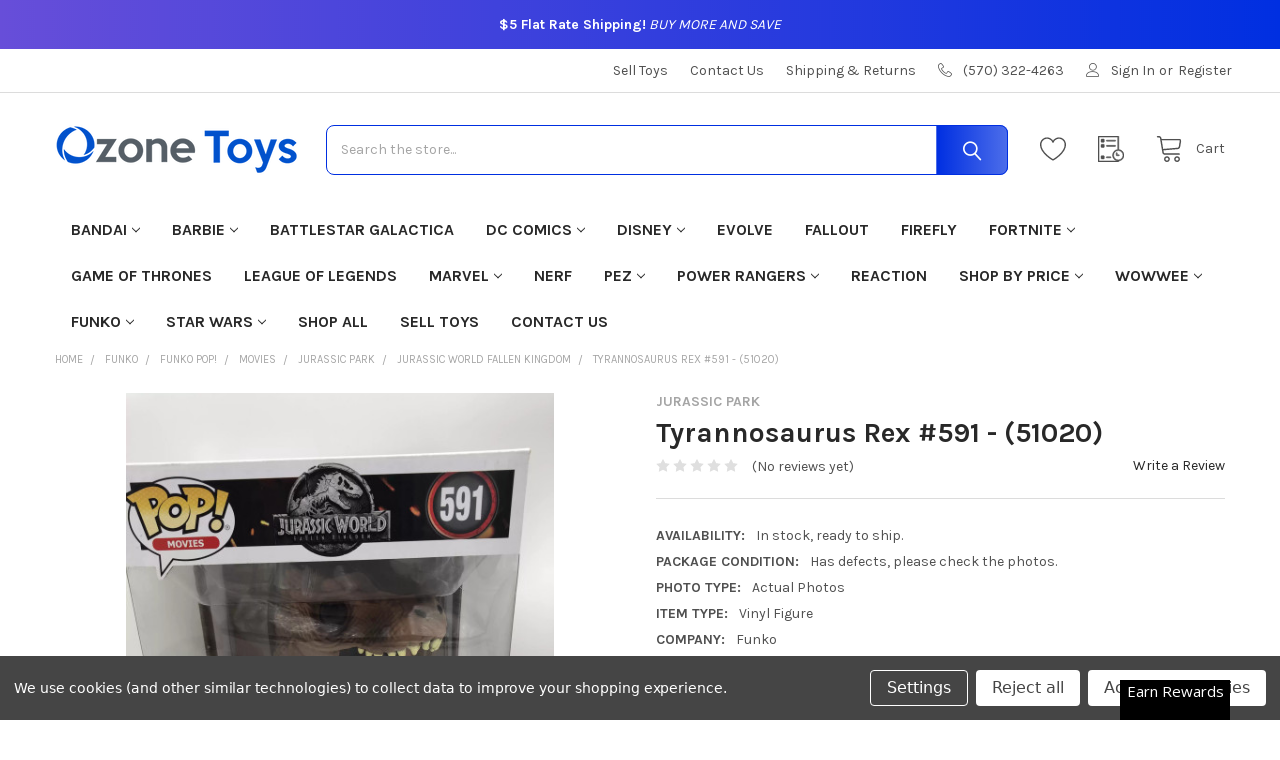

--- FILE ---
content_type: text/html; charset=UTF-8
request_url: https://ozonetoys.com/funko/funko-pop/movies/jurassic-park/jurassic-world-fallen-kingdom/tyrannosaurus-rex-591-51020/
body_size: 35081
content:


    <!DOCTYPE html>
<html class="no-js" lang="en">
    
    <head>
        <title>Tyrannosaurus Rex #591 - (51020) for sale at Ozone Toys</title>

        <script src="https://kit.fontawesome.com/60c36be00d.js" crossorigin="anonymous"></script>

        <link rel="dns-prefetch preconnect" href="https://cdn11.bigcommerce.com/s-24vsq63r66" crossorigin><link rel="dns-prefetch preconnect" href="https://fonts.googleapis.com/" crossorigin><link rel="dns-prefetch preconnect" href="https://fonts.gstatic.com/" crossorigin>
        <meta property="product:price:amount" content="64.98" /><meta property="product:price:currency" content="USD" /><meta property="og:url" content="https://ozonetoys.com/funko/funko-pop/movies/jurassic-park/jurassic-world-fallen-kingdom/tyrannosaurus-rex-591-51020/" /><meta property="og:site_name" content="Ozone Toys" /><meta name="keywords" content="ozone toys,where to buy toys,buy toys online,shop for toys,Jurassic Park Tyrannosaurus Rex,shop for Jurassic Park Tyrannosaurus Rex toys,shop for Jurassic Park Tyrannosaurus Rex action figures,shop for Jurassic Park Tyrannosaurus Rex dolls,shop for Jurassic Park Tyrannosaurus Rex collectibles,shop for Jurassic Park Tyrannosaurus Rex figurines,shop for Jurassic Park Tyrannosaurus Rex figures,where to buy Jurassic Park Tyrannosaurus Rex toys,where to buy Jurassic Park Tyrannosaurus Rex action figures,where to buy Jurassic Park Tyrannosaurus Rex dolls,where to buy Jurassic Park Tyrannosaurus Rex collectibles,where to buy Jurassic Park Tyrannosaurus Rex figurines,where to buy Jurassic Park Tyrannosaurus Rex figures,Jurassic Park Tyrannosaurus Rex toys for sale,Jurassic Park Tyrannosaurus Rex action figures for sale,Jurassic Park Tyrannosaurus Rex dolls for sale,Jurassic Park Tyrannosaurus Rex collectibles for sale,Jurassic Park Tyrannosaurus Rex figurines for sale,Jurassic Park Tyrannosaurus Rex figures for sale"><meta name="description" content="Shop for Tyrannosaurus Rex #591 - (51020) and other toys available at Ozone Toys. All items are in stock and ready to ship! All orders ship for only $7.00!"><link rel='canonical' href='https://ozonetoys.com/funko/funko-pop/movies/jurassic-park/jurassic-world-fallen-kingdom/tyrannosaurus-rex-591-51020/' /><meta name='platform' content='bigcommerce.stencil' /><meta property="og:type" content="product" />
<meta property="og:title" content="Tyrannosaurus Rex #591 - (51020)" />
<meta property="og:description" content="Shop for Tyrannosaurus Rex #591 - (51020) and other toys available at Ozone Toys. All items are in stock and ready to ship! All orders ship for only $7.00!" />
<meta property="og:image" content="https://cdn11.bigcommerce.com/s-24vsq63r66/products/4324/images/33226/125255__22227.1691097053.386.513.jpg?c=1" />
<meta property="og:availability" content="oos" />
<meta property="pinterest:richpins" content="enabled" />
        
         

        <link href="https://cdn11.bigcommerce.com/s-24vsq63r66/product_images/Icon%20-%20new.png" rel="shortcut icon">
        <meta name="viewport" content="width=device-width, initial-scale=1, maximum-scale=1">

        <script>
            document.documentElement.className = document.documentElement.className.replace('no-js', 'js');
        </script>

        <script>
    function browserSupportsAllFeatures() {
        return window.Promise
            && window.fetch
            && window.URL
            && window.URLSearchParams
            && window.WeakMap
            // object-fit support
            && ('objectFit' in document.documentElement.style);
    }

    function loadScript(src) {
        var js = document.createElement('script');
        js.src = src;
        js.onerror = function () {
            console.error('Failed to load polyfill script ' + src);
        };
        document.head.appendChild(js);
    }

    if (!browserSupportsAllFeatures()) {
        loadScript('https://cdn11.bigcommerce.com/s-24vsq63r66/stencil/c429d1a0-16a4-013b-e9ca-3a9ab643f4f3/dist/theme-bundle.polyfills.js');
    }
</script>
        <script>window.consentManagerTranslations = `{"locale":"en","locales":{"consent_manager.data_collection_warning":"en","consent_manager.accept_all_cookies":"en","consent_manager.gdpr_settings":"en","consent_manager.data_collection_preferences":"en","consent_manager.manage_data_collection_preferences":"en","consent_manager.use_data_by_cookies":"en","consent_manager.data_categories_table":"en","consent_manager.allow":"en","consent_manager.accept":"en","consent_manager.deny":"en","consent_manager.dismiss":"en","consent_manager.reject_all":"en","consent_manager.category":"en","consent_manager.purpose":"en","consent_manager.functional_category":"en","consent_manager.functional_purpose":"en","consent_manager.analytics_category":"en","consent_manager.analytics_purpose":"en","consent_manager.targeting_category":"en","consent_manager.advertising_category":"en","consent_manager.advertising_purpose":"en","consent_manager.essential_category":"en","consent_manager.esential_purpose":"en","consent_manager.yes":"en","consent_manager.no":"en","consent_manager.not_available":"en","consent_manager.cancel":"en","consent_manager.save":"en","consent_manager.back_to_preferences":"en","consent_manager.close_without_changes":"en","consent_manager.unsaved_changes":"en","consent_manager.by_using":"en","consent_manager.agree_on_data_collection":"en","consent_manager.change_preferences":"en","consent_manager.cancel_dialog_title":"en","consent_manager.privacy_policy":"en","consent_manager.allow_category_tracking":"en","consent_manager.disallow_category_tracking":"en"},"translations":{"consent_manager.data_collection_warning":"We use cookies (and other similar technologies) to collect data to improve your shopping experience.","consent_manager.accept_all_cookies":"Accept All Cookies","consent_manager.gdpr_settings":"Settings","consent_manager.data_collection_preferences":"Website Data Collection Preferences","consent_manager.manage_data_collection_preferences":"Manage Website Data Collection Preferences","consent_manager.use_data_by_cookies":" uses data collected by cookies and JavaScript libraries to improve your shopping experience.","consent_manager.data_categories_table":"The table below outlines how we use this data by category. To opt out of a category of data collection, select 'No' and save your preferences.","consent_manager.allow":"Allow","consent_manager.accept":"Accept","consent_manager.deny":"Deny","consent_manager.dismiss":"Dismiss","consent_manager.reject_all":"Reject all","consent_manager.category":"Category","consent_manager.purpose":"Purpose","consent_manager.functional_category":"Functional","consent_manager.functional_purpose":"Enables enhanced functionality, such as videos and live chat. If you do not allow these, then some or all of these functions may not work properly.","consent_manager.analytics_category":"Analytics","consent_manager.analytics_purpose":"Provide statistical information on site usage, e.g., web analytics so we can improve this website over time.","consent_manager.targeting_category":"Targeting","consent_manager.advertising_category":"Advertising","consent_manager.advertising_purpose":"Used to create profiles or personalize content to enhance your shopping experience.","consent_manager.essential_category":"Essential","consent_manager.esential_purpose":"Essential for the site and any requested services to work, but do not perform any additional or secondary function.","consent_manager.yes":"Yes","consent_manager.no":"No","consent_manager.not_available":"N/A","consent_manager.cancel":"Cancel","consent_manager.save":"Save","consent_manager.back_to_preferences":"Back to Preferences","consent_manager.close_without_changes":"You have unsaved changes to your data collection preferences. Are you sure you want to close without saving?","consent_manager.unsaved_changes":"You have unsaved changes","consent_manager.by_using":"By using our website, you're agreeing to our","consent_manager.agree_on_data_collection":"By using our website, you're agreeing to the collection of data as described in our ","consent_manager.change_preferences":"You can change your preferences at any time","consent_manager.cancel_dialog_title":"Are you sure you want to cancel?","consent_manager.privacy_policy":"Privacy Policy","consent_manager.allow_category_tracking":"Allow [CATEGORY_NAME] tracking","consent_manager.disallow_category_tracking":"Disallow [CATEGORY_NAME] tracking"}}`;</script>
        
        <script>
            window.lazySizesConfig = window.lazySizesConfig || {};
            window.lazySizesConfig.loadMode = 1;
        </script>
        <script async src="https://cdn11.bigcommerce.com/s-24vsq63r66/stencil/c429d1a0-16a4-013b-e9ca-3a9ab643f4f3/dist/theme-bundle.head_async.js"></script>

            <script>document.write('<link href="https://fonts.googleapis.com/css?family=Karla:700,400&display=swap" rel="stylesheet">'.replace('rel="stylesheet"', 'rel="preload" as="style" onload="this.onload=null;this.rel=\'stylesheet\'"'));</script>
            <noscript><link href="https://fonts.googleapis.com/css?family=Karla:700,400&display=swap" rel="stylesheet"></noscript>

            <link data-stencil-stylesheet href="https://cdn11.bigcommerce.com/s-24vsq63r66/stencil/c429d1a0-16a4-013b-e9ca-3a9ab643f4f3/css/theme-e3800bf0-16a4-013b-4821-020e8390dc5c.css" rel="stylesheet">

            <script>
                window.lazySizesConfig.loadHidden = false;
                window.lazySizesConfig.expand = 0;
            </script>
            <script>!function(n){"use strict";n.loadCSS||(n.loadCSS=function(){});var o=loadCSS.relpreload={};if(o.support=function(){var e;try{e=n.document.createElement("link").relList.supports("preload")}catch(t){e=!1}return function(){return e}}(),o.bindMediaToggle=function(t){var e=t.media||"all";function a(){t.addEventListener?t.removeEventListener("load",a):t.attachEvent&&t.detachEvent("onload",a),t.setAttribute("onload",null),t.media=e}t.addEventListener?t.addEventListener("load",a):t.attachEvent&&t.attachEvent("onload",a),setTimeout(function(){t.rel="stylesheet",t.media="only x"}),setTimeout(a,3e3)},o.poly=function(){if(!o.support())for(var t=n.document.getElementsByTagName("link"),e=0;e<t.length;e++){var a=t[e];"preload"!==a.rel||"style"!==a.getAttribute("as")||a.getAttribute("data-loadcss")||(a.setAttribute("data-loadcss",!0),o.bindMediaToggle(a))}},!o.support()){o.poly();var t=n.setInterval(o.poly,500);n.addEventListener?n.addEventListener("load",function(){o.poly(),n.clearInterval(t)}):n.attachEvent&&n.attachEvent("onload",function(){o.poly(),n.clearInterval(t)})}"undefined"!=typeof exports?exports.loadCSS=loadCSS:n.loadCSS=loadCSS}("undefined"!=typeof global?global:this);</script>
            <!-- Start Tracking Code for analytics_googleanalytics4 -->

<script data-cfasync="false" src="https://cdn11.bigcommerce.com/shared/js/google_analytics4_bodl_subscribers-358423becf5d870b8b603a81de597c10f6bc7699.js" integrity="sha256-gtOfJ3Avc1pEE/hx6SKj/96cca7JvfqllWA9FTQJyfI=" crossorigin="anonymous"></script>
<script data-cfasync="false">
  (function () {
    window.dataLayer = window.dataLayer || [];

    function gtag(){
        dataLayer.push(arguments);
    }

    function initGA4(event) {
         function setupGtag() {
            function configureGtag() {
                gtag('js', new Date());
                gtag('set', 'developer_id.dMjk3Nj', true);
                gtag('config', 'G-ZVWCXZ9WC1');
            }

            var script = document.createElement('script');

            script.src = 'https://www.googletagmanager.com/gtag/js?id=G-ZVWCXZ9WC1';
            script.async = true;
            script.onload = configureGtag;

            document.head.appendChild(script);
        }

        setupGtag();

        if (typeof subscribeOnBodlEvents === 'function') {
            subscribeOnBodlEvents('G-ZVWCXZ9WC1', true);
        }

        window.removeEventListener(event.type, initGA4);
    }

    gtag('consent', 'default', {"ad_storage":"denied","ad_user_data":"denied","ad_personalization":"denied","analytics_storage":"denied","functionality_storage":"denied"})
            

    var eventName = document.readyState === 'complete' ? 'consentScriptsLoaded' : 'DOMContentLoaded';
    window.addEventListener(eventName, initGA4, false);
  })()
</script>

<!-- End Tracking Code for analytics_googleanalytics4 -->

<!-- Start Tracking Code for analytics_siteverification -->

<meta name="google-site-verification" content="SfQzWZE6c3Yj2GSwss5fouWf_x9d0P2dOuWp78Qlcik" />

<!-- End Tracking Code for analytics_siteverification -->


<script type="text/javascript" src="https://checkout-sdk.bigcommerce.com/v1/loader.js" defer ></script>
<script src="https://www.google.com/recaptcha/api.js" async defer></script>
<script>window.consentManagerStoreConfig = function () { return {"storeName":"Ozone Toys","privacyPolicyUrl":"","writeKey":null,"improvedConsentManagerEnabled":true,"AlwaysIncludeScriptsWithConsentTag":true}; };</script>
<script type="text/javascript" src="https://cdn11.bigcommerce.com/shared/js/bodl-consent-32a446f5a681a22e8af09a4ab8f4e4b6deda6487.js" integrity="sha256-uitfaufFdsW9ELiQEkeOgsYedtr3BuhVvA4WaPhIZZY=" crossorigin="anonymous" defer></script>
<script type="text/javascript" src="https://cdn11.bigcommerce.com/shared/js/storefront/consent-manager-config-3013a89bb0485f417056882e3b5cf19e6588b7ba.js" defer></script>
<script type="text/javascript" src="https://cdn11.bigcommerce.com/shared/js/storefront/consent-manager-08633fe15aba542118c03f6d45457262fa9fac88.js" defer></script>
<script type="text/javascript">
var BCData = {"product_attributes":{"sku":null,"upc":null,"mpn":null,"gtin":"00889698309059","weight":null,"base":true,"image":null,"price":{"without_tax":{"formatted":"$64.98","value":64.98,"currency":"USD"},"tax_label":"Tax"},"out_of_stock_behavior":"label_option","out_of_stock_message":"Out of stock","available_modifier_values":[],"in_stock_attributes":[],"stock":null,"instock":false,"stock_message":null,"purchasable":false,"purchasing_message":"The selected product combination is currently unavailable.","call_for_price_message":null}};
</script>
<script src='https://ecommplugins-trustboxsettings.trustpilot.com/stores/24vsq63r66.js?settings=1666383570878' async></script><script src='https://widget.trustpilot.com/bootstrap/v5/tp.widget.bootstrap.min.js' async></script><!-- Global site tag (gtag.js) - Google Ads: AW-372694943 -->
<script data-bc-cookie-consent="3" type="text/plain" async src="https://www.googletagmanager.com/gtag/js?id=AW-372694943"></script>
<script data-bc-cookie-consent="3" type="text/plain">
  window.dataLayer = window.dataLayer || [];
  function gtag(){dataLayer.push(arguments);}
  gtag('js', new Date());

  gtag('config', 'AW-372694943');
  gtag('set', 'developer_id.dMjk3Nj', true);
</script>
<!-- GA4 Code Start: View Product Content -->
<script data-bc-cookie-consent="3" type="text/plain">
  gtag('event', 'view_item', {
    send_to: 'AW-372694943',
    ecomm_pagetype: 'product',
    currency: 'USD',
    items: [{
      id: '',
      name: 'Tyrannosaurus Rex #591 - (51020)',
      quantity: 1,
      google_business_vertical: 'retail',
      currency: "USD",
      price: 64.98,
    }],
    value: 64.98,
  });
</script>
<script>var _d_site = _d_site || 'DF9502F9FF3C1311DA14BAAD';</script>
                <script type="text/javascript">
                    const trustpilot_settings = {
                        page: "product" === "default" ? "landing" : "product",
                        sku: "",
                        name: "Tyrannosaurus Rex #591 - (51020)",
                        key: "zLnvoPhRKTaehSHH",
                        product_id: "4324", // Needed for TrustBoxPreview
                    };
                    const createTrustBoxScript = function() {
                        const trustBoxScript = document.createElement('script');
                        trustBoxScript.async = true;
                        trustBoxScript.src = "https://ecommplugins-scripts.trustpilot.com/v2.1/js/header_bigcommerce.min.js";
                        document.head.appendChild(trustBoxScript);
                    };
                    if (BCData.product_attributes && !BCData.product_attributes.base && "sku" !== 'id') {
                        addEventListener('DOMContentLoaded', () => {
                            const endpoint = "/remote/v1/product-attributes/4324";
                            try {
                                stencilUtils.api.productAttributes.makeRequest(endpoint, "GET", {}, {}, function(err, res) {
                                    trustpilot_settings.sku = res.data["sku"];
                                    createTrustBoxScript();
                                })
                            } catch {
                                fetch(endpoint).then(function(res) {
                                    res.json().then(function(jsonRes) {
                                        trustpilot_settings.sku = jsonRes.data["sku"];
                                        createTrustBoxScript();
                                    });
                                });
                            }
                        });
                    } else {
                        createTrustBoxScript();
                    }
                </script>
            <script src="https://cdn-widgetsrepository.yotpo.com/v1/loader/ymDJw5AcmZTDU9VsXtKQ4g" async></script>
 <script data-cfasync="false" src="https://microapps.bigcommerce.com/bodl-events/1.9.4/index.js" integrity="sha256-Y0tDj1qsyiKBRibKllwV0ZJ1aFlGYaHHGl/oUFoXJ7Y=" nonce="" crossorigin="anonymous"></script>
 <script data-cfasync="false" nonce="">

 (function() {
    function decodeBase64(base64) {
       const text = atob(base64);
       const length = text.length;
       const bytes = new Uint8Array(length);
       for (let i = 0; i < length; i++) {
          bytes[i] = text.charCodeAt(i);
       }
       const decoder = new TextDecoder();
       return decoder.decode(bytes);
    }
    window.bodl = JSON.parse(decodeBase64("[base64]"));
 })()

 </script>

<script nonce="">
(function () {
    var xmlHttp = new XMLHttpRequest();

    xmlHttp.open('POST', 'https://bes.gcp.data.bigcommerce.com/nobot');
    xmlHttp.setRequestHeader('Content-Type', 'application/json');
    xmlHttp.send('{"store_id":"1002632245","timezone_offset":"-5.0","timestamp":"2026-01-20T02:06:55.57305700Z","visit_id":"5ac3a85f-6697-4c7a-a415-32917364fcd6","channel_id":1}');
})();
</script>


        <link rel="preload" href="https://cdn11.bigcommerce.com/s-24vsq63r66/stencil/c429d1a0-16a4-013b-e9ca-3a9ab643f4f3/dist/theme-bundle.main.js" as="script">

        <!-- snippet location htmlhead -->

                    <link href="https://cdn11.bigcommerce.com/s-24vsq63r66/images/stencil/608x608/products/4324/33226/125255__22227.1691097053.jpg?c=1" rel="preload" as="image">

    </head>
    <body class="csscolumns papaSupermarket-layout--default 
        papaSupermarket-style--default
        papaSupermarket-pageType--product 
        papaSupermarket-page--pages-product 
        emthemesModez-productUniform
        
        
        
        papaSupermarket--showSubcategoriesMenu
        
        
        
        
        
        " id="topOfPage">

        <!-- Facebook SDK -->
        <div id="fb-root"></div>
        <script async defer crossorigin="anonymous" src="https://connect.facebook.net/en_US/sdk.js#xfbml=1&version=v7.0&appId=378187145615477&autoLogAppEvents=1" nonce="VinhY3Lb"></script>

        <!-- snippet location header -->
        <svg data-src="https://cdn11.bigcommerce.com/s-24vsq63r66/stencil/c429d1a0-16a4-013b-e9ca-3a9ab643f4f3/img/icon-sprite.svg" class="icons-svg-sprite"></svg>

        
  <div id="emthemesModezBannersBlockAdvTopHeader" class="banners emthemesModezBannersBlockAdvTopHeader">
    <div class="banner"><p><strong>$5 Flat Rate Shipping!</strong> <em>BUY MORE AND SAVE</em></p></div>
  </div>

<header class="header" role="banner" >
    <a href="#" class="mobileMenu-toggle" data-mobile-menu-toggle="menu">
        <span class="mobileMenu-toggleIcon">Toggle menu</span>
    </a>

    <div class="emthemesModez-header-topSection">
        <div class="container">
            <nav class="navUser navUser--storeInfo">
    <ul class="navUser-section">
        <li class="navUser-item">
            <div data-emthemesmodez-remote-banner="emthemesModezBannersBlockTopHeaderBanner01"></div>
        </li>
    </ul>
</nav>

<nav class="navUser">

        <div data-emthemesmodez-remote-banner="emthemesModezBannersBlockTopHeaderBanner02"></div>

        
    <ul class="navUser-section">
        

        <li class="navUser-item">
            <a class="navUser-action" href="tel:(570) 322-4263">
                <span class="navUser-item-icon emthemesModez-icon-linear-phone-handset"></span>
                <span>(570) 322-4263</span>
            </a>
        </li>

        <li class="navUser-item navUser-item--account">
                <a class="navUser-action" href="/login.php">
                    <span class="navUser-item-icon navUser-item-loginIcon emthemesModez-icon-linear-user"></span>
                    <span class="navUser-item-loginLabel">Sign In</span>
                </a>
                    <span class="navUser-or">or</span> <a class="navUser-action" href="/login.php?action=create_account">Register</a>
        </li>
    </ul>
</nav>
        </div>
    </div>

    <div class="emthemesModez-header-userSection emthemesModez-header-userSection--logo-left" data-stickymenu>
        <div class="container">
            <nav class="navUser">
    
    <ul class="navUser-section navUser-section--alt">


            <li class="navUser-item">
                <a class="navUser-action navUser-action--wishlist" href="/wishlist.php" title="Wish Lists">
                    <span class="navUser-item-icon navUser-item-wishlistIcon"><svg class="icon"><use xlink:href="#icon-heart" /></svg></span>
                    <span class="navUser-item-wishlistLabel"><span class='firstword'>Wish </span>Lists</span>
                </a>
            </li>
        

        <li class="navUser-item navUser-item--compare">
            <a class="navUser-action navUser-action--compare" href="/compare" data-compare-nav>Compare <span class="countPill countPill--positive countPill--alt"></span></a>
        </li>
        

        <li class="navUser-item navUser-item--recentlyViewed">
            <a class="navUser-action navUser-action--recentlyViewed" href="#recently-viewed" data-dropdown="recently-viewed-dropdown" data-options="align:right" title="Recently Viewed" style="display:none">
                <span class="navUser-item-icon navUser-item-recentlyViewedIcon"><svg class="icon"><use xlink:href="#icon-recent-list" /></svg></span>
                <span class="navUser-item-recentlyViewedLabel"><span class='firstword'>Recently </span>Viewed</span>
            </a>
            <div class="dropdown-menu" id="recently-viewed-dropdown" data-dropdown-content aria-hidden="true"></div>
        </li>

        <li class="navUser-item navUser-item--cart">

            <a
                class="navUser-action navUser-action--cart"
                data-cart-preview
                data-dropdown="cart-preview-dropdown"
                data-options="align:right"
                href="/cart.php"
                title="Cart">
                <span class="navUser-item-icon navUser-item-cartIcon"><svg class="icon"><use xlink:href="#icon-cart" /></svg></span>
                <span class="navUser-item-cartLabel">Cart</span> <span class="countPill cart-quantity"></span>
            </a>

            <div class="dropdown-menu" id="cart-preview-dropdown" data-dropdown-content aria-hidden="true"></div>
        </li>
    </ul>
</nav>

                <div class="header-logo header-logo--left">
                    <a href="https://ozonetoys.com/" data-instantload='{"page":"home"}'>
            <div class="header-logo-image-container">
                <img class="header-logo-image" src="https://cdn11.bigcommerce.com/s-24vsq63r66/images/stencil/250x50/box_logo_copy_1662119336__48906.original.png" srcset="https://cdn11.bigcommerce.com/s-24vsq63r66/images/stencil/250x50/box_logo_copy_1662119336__48906.original.png 1x, https://cdn11.bigcommerce.com/s-24vsq63r66/images/stencil/500w/box_logo_copy_1662119336__48906.original.png 2x" alt="Ozone Toys" title="Ozone Toys">
            </div>
</a>
                </div>

            <div class="emthemesModez-quickSearch" data-prevent-quick-search-close>
    <!-- snippet location forms_search -->
    <form class="form" action="/search.php">
        <fieldset class="form-fieldset">
            <div class="form-field">
                <label class="is-srOnly" for="search_query">Search</label>
                <div class="form-prefixPostfix wrap">
                    <input class="form-input" data-search-quick name="search_query" id="search_query" data-error-message="Search field cannot be empty." placeholder="Search the store..." autocomplete="off">
                    <input type="submit" class="button button--primary form-prefixPostfix-button--postfix" value="Search" />
                </div>
            </div>
        </fieldset>
    </form>
</div>
        </div>
    </div>

    <div class="navPages-container navPages-container--bg" id="menu" data-menu>
        <div class="container">
            <nav class="navPages">  
      <div class="emthemesModez-quickSearch emthemesModez-quickSearch--mobileOnly" data-prevent-quick-search-close>
    <!-- snippet location forms_search -->
    <form class="form" action="/search.php">
        <fieldset class="form-fieldset">
            <div class="form-field">
                <label class="is-srOnly" for="search_query_mobile">Search</label>
                <div class="form-prefixPostfix wrap">
                    <input class="form-input" data-search-quick name="search_query" id="search_query_mobile" data-error-message="Search field cannot be empty." placeholder="Search the store..." autocomplete="off">
                    <input type="submit" class="button button--primary form-prefixPostfix-button--postfix" value="Search" />
                </div>
            </div>
        </fieldset>
    </form>
</div>

        <ul class="navPages-list navPages-list--categories">
                    <li class="navPages-item">
                        <a class="navPages-action has-subMenu " href="https://ozonetoys.com/categories/bandai.html"
    data-instantload
    
    data-collapsible="navPages-1768"
    data-collapsible-disabled-breakpoint="medium"
    data-collapsible-disabled-state="open"
    data-collapsible-enabled-state="closed">
    Bandai <i class="icon navPages-action-moreIcon" aria-hidden="true"><svg><use xlink:href="#icon-chevron-down" /></svg></i>
</a>
<div class="navPage-subMenu
    " id="navPages-1768" aria-hidden="true" tabindex="-1">
            <div class="navPage-subMenu-rightBanners" data-emthemesmodez-remote-banner="emthemesModezBannersBlockMegaMenuRight0"></div>
    <ul class="navPage-subMenu-list">
        <li class="navPage-subMenu-item">
            <a class="navPage-subMenu-action navPages-action" href="https://ozonetoys.com/categories/bandai.html" data-instantload>All Bandai</a>
        </li>
            <li class="navPage-subMenu-item">
                    <a
                        class="navPage-subMenu-action navPages-action has-subMenu"
                        href="https://ozonetoys.com/categories/bandai/tamashii-nations.html"
                        data-instantload
                        
                        data-collapsible="navPages-1769"
                        data-collapsible-disabled-breakpoint="medium"
                        data-collapsible-disabled-state="open"
                        data-collapsible-enabled-state="closed">
                        Tamashii Nations <i class="icon navPages-action-moreIcon" aria-hidden="true"><svg><use xlink:href="#icon-chevron-down" /></svg></i>
                    </a>
                    <ul class="navPage-childList" id="navPages-1769">
                        <li class="navPage-childList-item">
                            <a class="navPage-childList-action navPages-action" href="https://ozonetoys.com/categories/bandai/tamashii-nations.html" data-instantload>All Tamashii Nations</a>
                        </li>
                        <li class="navPage-childList-item">
                                <a class="navPage-childList-action navPages-action" data-instantload href="https://ozonetoys.com/categories/bandai/tamashii-nations/dragon-ball-super.html" >Dragon Ball Super</a>
                        </li>
                        <li class="navPage-childList-item">
                                <a class="navPage-childList-action navPages-action" data-instantload href="https://ozonetoys.com/categories/bandai/tamashii-nations/dragon-ball-z.html" >Dragon Ball Z</a>
                        </li>
                        <li class="navPage-childList-item">
                                <a class="navPage-childList-action navPages-action" data-instantload href="https://ozonetoys.com/categories/bandai/tamashii-nations/one-piece.html" >One Piece</a>
                        </li>
                    </ul>
            </li>
    </ul>
            <div class="navPage-subMenu-bottomBanners" data-emthemesmodez-remote-banner="emthemesModezBannersBlockMegaMenuBottom0"></div>
</div>
                    </li>
                    <li class="navPages-item">
                        <a class="navPages-action has-subMenu " href="https://ozonetoys.com/categories/barbie.html"
    data-instantload
    
    data-collapsible="navPages-1594"
    data-collapsible-disabled-breakpoint="medium"
    data-collapsible-disabled-state="open"
    data-collapsible-enabled-state="closed">
    Barbie <i class="icon navPages-action-moreIcon" aria-hidden="true"><svg><use xlink:href="#icon-chevron-down" /></svg></i>
</a>
<div class="navPage-subMenu
    " id="navPages-1594" aria-hidden="true" tabindex="-1">
            <div class="navPage-subMenu-rightBanners" data-emthemesmodez-remote-banner="emthemesModezBannersBlockMegaMenuRight1"></div>
    <ul class="navPage-subMenu-list">
        <li class="navPage-subMenu-item">
            <a class="navPage-subMenu-action navPages-action" href="https://ozonetoys.com/categories/barbie.html" data-instantload>All Barbie</a>
        </li>
            <li class="navPage-subMenu-item">
                    <a class="navPage-subMenu-action navPages-action" href="https://ozonetoys.com/categories/barbie/35th-anniversary.html" data-instantload >35th Anniversary</a>
            </li>
            <li class="navPage-subMenu-item">
                    <a class="navPage-subMenu-action navPages-action" href="https://ozonetoys.com/categories/barbie/40th-anniversary.html" data-instantload >40th Anniversary</a>
            </li>
            <li class="navPage-subMenu-item">
                    <a class="navPage-subMenu-action navPages-action" href="https://ozonetoys.com/categories/barbie/50th-anniversary.html" data-instantload >50th Anniversary</a>
            </li>
            <li class="navPage-subMenu-item">
                    <a class="navPage-subMenu-action navPages-action" href="https://ozonetoys.com/categories/barbie/60th-anniversary.html" data-instantload >60th Anniversary</a>
            </li>
            <li class="navPage-subMenu-item">
                    <a class="navPage-subMenu-action navPages-action" href="https://ozonetoys.com/categories/barbie/90s.html" data-instantload >90&#x27;s</a>
            </li>
            <li class="navPage-subMenu-item">
                    <a class="navPage-subMenu-action navPages-action" href="https://ozonetoys.com/categories/barbie/a-garden-of-flowers.html" data-instantload >A Garden of Flowers</a>
            </li>
            <li class="navPage-subMenu-item">
                    <a class="navPage-subMenu-action navPages-action" href="https://ozonetoys.com/categories/barbie/angels-of-music-collection.html" data-instantload >Angels of Music Collection</a>
            </li>
            <li class="navPage-subMenu-item">
                    <a class="navPage-subMenu-action navPages-action" href="https://ozonetoys.com/categories/barbie/audrey-hepburn-collection.html" data-instantload >Audrey Hepburn Collection</a>
            </li>
            <li class="navPage-subMenu-item">
                    <a class="navPage-subMenu-action navPages-action" href="https://ozonetoys.com/categories/barbie/avon.html" data-instantload >Avon</a>
            </li>
            <li class="navPage-subMenu-item">
                    <a class="navPage-subMenu-action navPages-action" href="https://ozonetoys.com/categories/barbie/ballet-wishes.html" data-instantload >Ballet Wishes</a>
            </li>
            <li class="navPage-subMenu-item">
                    <a class="navPage-subMenu-action navPages-action" href="https://ozonetoys.com/categories/barbie/ballroom-beauties.html" data-instantload >Ballroom Beauties</a>
            </li>
            <li class="navPage-subMenu-item">
                    <a class="navPage-subMenu-action navPages-action" href="https://ozonetoys.com/categories/barbie/barbie-kelly.html" data-instantload >Barbie &amp; Kelly</a>
            </li>
            <li class="navPage-subMenu-item">
                    <a class="navPage-subMenu-action navPages-action" href="https://ozonetoys.com/categories/barbie/basics.html" data-instantload >Basics</a>
            </li>
            <li class="navPage-subMenu-item">
                    <a class="navPage-subMenu-action navPages-action" href="https://ozonetoys.com/categories/barbie/beach.html" data-instantload >Beach</a>
            </li>
            <li class="navPage-subMenu-item">
                    <a class="navPage-subMenu-action navPages-action" href="https://ozonetoys.com/categories/barbie/bead-blast.html" data-instantload >Bead Blast</a>
            </li>
            <li class="navPage-subMenu-item">
                    <a class="navPage-subMenu-action navPages-action" href="https://ozonetoys.com/categories/barbie/becky.html" data-instantload >Becky</a>
            </li>
            <li class="navPage-subMenu-item">
                    <a class="navPage-subMenu-action navPages-action" href="https://ozonetoys.com/categories/barbie/beyond-pink.html" data-instantload >Beyond Pink</a>
            </li>
            <li class="navPage-subMenu-item">
                    <a class="navPage-subMenu-action navPages-action" href="https://ozonetoys.com/categories/barbie/birds-of-beauty-collection.html" data-instantload >Birds of Beauty Collection</a>
            </li>
            <li class="navPage-subMenu-item">
                    <a class="navPage-subMenu-action navPages-action" href="https://ozonetoys.com/categories/barbie/birthday-wishes.html" data-instantload >Birthday Wishes</a>
            </li>
            <li class="navPage-subMenu-item">
                    <a class="navPage-subMenu-action navPages-action" href="https://ozonetoys.com/categories/barbie/birthstone-collection.html" data-instantload >Birthstone Collection</a>
            </li>
            <li class="navPage-subMenu-item">
                    <a class="navPage-subMenu-action navPages-action" href="https://ozonetoys.com/categories/barbie/black-label.html" data-instantload >Black Label</a>
            </li>
            <li class="navPage-subMenu-item">
                    <a class="navPage-subMenu-action navPages-action" href="https://ozonetoys.com/categories/barbie/bob-mackie.html" data-instantload >Bob Mackie</a>
            </li>
            <li class="navPage-subMenu-item">
                    <a class="navPage-subMenu-action navPages-action" href="https://ozonetoys.com/categories/barbie/brandy.html" data-instantload >Brandy</a>
            </li>
            <li class="navPage-subMenu-item">
                    <a class="navPage-subMenu-action navPages-action" href="https://ozonetoys.com/categories/barbie/butterfly-art.html" data-instantload >Butterfly Art</a>
            </li>
            <li class="navPage-subMenu-item">
                    <a class="navPage-subMenu-action navPages-action" href="https://ozonetoys.com/categories/barbie/celestial-collection.html" data-instantload >Celestial Collection</a>
            </li>
            <li class="navPage-subMenu-item">
                    <a class="navPage-subMenu-action navPages-action" href="https://ozonetoys.com/categories/barbie/cheerleading.html" data-instantload >Cheerleading</a>
            </li>
            <li class="navPage-subMenu-item">
                    <a class="navPage-subMenu-action navPages-action" href="https://ozonetoys.com/categories/barbie/chelsea.html" data-instantload >Chelsea</a>
            </li>
            <li class="navPage-subMenu-item">
                    <a class="navPage-subMenu-action navPages-action" href="https://ozonetoys.com/categories/barbie/children-s-charity-collection.html" data-instantload >Children\&#x27;s Charity Collection</a>
            </li>
            <li class="navPage-subMenu-item">
                    <a class="navPage-subMenu-action navPages-action" href="https://ozonetoys.com/categories/barbie/children-s-collector-series.html" data-instantload >Children\&#x27;s Collector Series</a>
            </li>
            <li class="navPage-subMenu-item">
                    <a class="navPage-subMenu-action navPages-action" href="https://ozonetoys.com/categories/barbie/city-seasons.html" data-instantload >City Seasons</a>
            </li>
            <li class="navPage-subMenu-item">
                    <a class="navPage-subMenu-action navPages-action" href="https://ozonetoys.com/categories/barbie/classic-ballet-series.html" data-instantload >Classic Ballet Series</a>
            </li>
            <li class="navPage-subMenu-item">
                    <a class="navPage-subMenu-action navPages-action" href="https://ozonetoys.com/categories/barbie/classical-goddess-collection.html" data-instantload >Classical Goddess Collection</a>
            </li>
            <li class="navPage-subMenu-item">
                    <a class="navPage-subMenu-action navPages-action" href="https://ozonetoys.com/categories/barbie/classics.html" data-instantload >Classics</a>
            </li>
            <li class="navPage-subMenu-item">
                    <a class="navPage-subMenu-action navPages-action" href="https://ozonetoys.com/categories/barbie/classique-collection.html" data-instantload >Classique Collection</a>
            </li>
            <li class="navPage-subMenu-item">
                    <a class="navPage-subMenu-action navPages-action" href="https://ozonetoys.com/categories/barbie/claude-monet-series.html" data-instantload >Claude Monet Series</a>
            </li>
            <li class="navPage-subMenu-item">
                    <a class="navPage-subMenu-action navPages-action" href="https://ozonetoys.com/categories/barbie/clothes-accessories.html" data-instantload >Clothes &amp; Accessories</a>
            </li>
            <li class="navPage-subMenu-item">
                    <a class="navPage-subMenu-action navPages-action" href="https://ozonetoys.com/categories/barbie/club-chelsea.html" data-instantload >Club Chelsea</a>
            </li>
            <li class="navPage-subMenu-item">
                    <a class="navPage-subMenu-action navPages-action" href="https://ozonetoys.com/categories/barbie/collector-series.html" data-instantload >Collector Series</a>
            </li>
            <li class="navPage-subMenu-item">
                    <a class="navPage-subMenu-action navPages-action" href="https://ozonetoys.com/categories/barbie/collectors-club.html" data-instantload >Collector&#x27;s Club</a>
            </li>
            <li class="navPage-subMenu-item">
                    <a class="navPage-subMenu-action navPages-action" href="https://ozonetoys.com/categories/barbie/collectors-request-collection.html" data-instantload >Collector&#x27;s Request Collection</a>
            </li>
            <li class="navPage-subMenu-item">
                    <a class="navPage-subMenu-action navPages-action" href="https://ozonetoys.com/categories/barbie/color-reveal.html" data-instantload >Color Reveal</a>
            </li>
            <li class="navPage-subMenu-item">
                    <a class="navPage-subMenu-action navPages-action" href="https://ozonetoys.com/categories/barbie/couture-collection.html" data-instantload >Couture Collection</a>
            </li>
            <li class="navPage-subMenu-item">
                    <a class="navPage-subMenu-action navPages-action" href="https://ozonetoys.com/categories/barbie/dancing-with-the-stars.html" data-instantload >Dancing With The Stars</a>
            </li>
            <li class="navPage-subMenu-item">
                    <a class="navPage-subMenu-action navPages-action" href="https://ozonetoys.com/categories/barbie/daytime-drama-collection.html" data-instantload >Daytime Drama Collection</a>
            </li>
            <li class="navPage-subMenu-item">
                    <a class="navPage-subMenu-action navPages-action" href="https://ozonetoys.com/categories/barbie/designer-spotlight.html" data-instantload >Designer Spotlight</a>
            </li>
            <li class="navPage-subMenu-item">
                    <a class="navPage-subMenu-action navPages-action" href="https://ozonetoys.com/categories/barbie/digital-dress.html" data-instantload >Digital Dress</a>
            </li>
            <li class="navPage-subMenu-item">
                    <a
                        class="navPage-subMenu-action navPages-action has-subMenu"
                        href="https://ozonetoys.com/categories/barbie/disney.html"
                        data-instantload
                        
                        data-collapsible="navPages-1595"
                        data-collapsible-disabled-breakpoint="medium"
                        data-collapsible-disabled-state="open"
                        data-collapsible-enabled-state="closed">
                        Disney <i class="icon navPages-action-moreIcon" aria-hidden="true"><svg><use xlink:href="#icon-chevron-down" /></svg></i>
                    </a>
                    <ul class="navPage-childList" id="navPages-1595">
                        <li class="navPage-childList-item">
                            <a class="navPage-childList-action navPages-action" href="https://ozonetoys.com/categories/barbie/disney.html" data-instantload>All Disney</a>
                        </li>
                        <li class="navPage-childList-item">
                                <a class="navPage-childList-action navPages-action" data-instantload href="https://ozonetoys.com/categories/barbie/disney/beauty-and-the-beast.html" >Beauty and the Beast</a>
                        </li>
                    </ul>
            </li>
            <li class="navPage-subMenu-item">
                    <a class="navPage-subMenu-action navPages-action" href="https://ozonetoys.com/categories/barbie/diva-collection.html" data-instantload >Diva Collection</a>
            </li>
            <li class="navPage-subMenu-item">
                    <a class="navPage-subMenu-action navPages-action" href="https://ozonetoys.com/categories/barbie/dolls-of-the-world.html" data-instantload >Dolls of The World</a>
            </li>
            <li class="navPage-subMenu-item">
                    <a class="navPage-subMenu-action navPages-action" href="https://ozonetoys.com/categories/barbie/dreamtopia.html" data-instantload >Dreamtopia</a>
            </li>
            <li class="navPage-subMenu-item">
                    <a class="navPage-subMenu-action navPages-action" href="https://ozonetoys.com/categories/barbie/elizabeth-taylor-collection.html" data-instantload >Elizabeth Taylor Collection</a>
            </li>
            <li class="navPage-subMenu-item">
                    <a class="navPage-subMenu-action navPages-action" href="https://ozonetoys.com/categories/barbie/enchanted-seasons-collection.html" data-instantload >Enchanted Seasons Collection</a>
            </li>
            <li class="navPage-subMenu-item">
                    <a class="navPage-subMenu-action navPages-action" href="https://ozonetoys.com/categories/barbie/essence-of-nature.html" data-instantload >Essence of Nature</a>
            </li>
            <li class="navPage-subMenu-item">
                    <a class="navPage-subMenu-action navPages-action" href="https://ozonetoys.com/categories/barbie/ever-after-high.html" data-instantload >Ever After High</a>
            </li>
            <li class="navPage-subMenu-item">
                    <a class="navPage-subMenu-action navPages-action" href="https://ozonetoys.com/categories/barbie/faberge.html" data-instantload >Faberge</a>
            </li>
            <li class="navPage-subMenu-item">
                    <a class="navPage-subMenu-action navPages-action" href="https://ozonetoys.com/categories/barbie/fairytale.html" data-instantload >Fairytale</a>
            </li>
            <li class="navPage-subMenu-item">
                    <a class="navPage-subMenu-action navPages-action" href="https://ozonetoys.com/categories/barbie/fairytale-magic.html" data-instantload >Fairytale Magic</a>
            </li>
            <li class="navPage-subMenu-item">
                    <a class="navPage-subMenu-action navPages-action" href="https://ozonetoys.com/categories/barbie/fao-schwarz.html" data-instantload >Fao Schwarz</a>
            </li>
            <li class="navPage-subMenu-item">
                    <a class="navPage-subMenu-action navPages-action" href="https://ozonetoys.com/categories/barbie/fashion-classic-series.html" data-instantload >Fashion Classic Series</a>
            </li>
            <li class="navPage-subMenu-item">
                    <a class="navPage-subMenu-action navPages-action" href="https://ozonetoys.com/categories/barbie/fashion-collection.html" data-instantload >Fashion Model Collection</a>
            </li>
            <li class="navPage-subMenu-item">
                    <a class="navPage-subMenu-action navPages-action" href="https://ozonetoys.com/categories/barbie/fashion-savvy-collection.html" data-instantload >Fashion Savvy Collection</a>
            </li>
            <li class="navPage-subMenu-item">
                    <a class="navPage-subMenu-action navPages-action" href="https://ozonetoys.com/categories/barbie/fashionistas.html" data-instantload >Fashionistas</a>
            </li>
            <li class="navPage-subMenu-item">
                    <a class="navPage-subMenu-action navPages-action" href="https://ozonetoys.com/categories/barbie/fine-jewelry-collection.html" data-instantload >Fine Jewelry Collection</a>
            </li>
            <li class="navPage-subMenu-item">
                    <a class="navPage-subMenu-action navPages-action" href="https://ozonetoys.com/categories/barbie/flowers-in-fashion-collection.html" data-instantload >Flowers in Fashion Collection</a>
            </li>
            <li class="navPage-subMenu-item">
                    <a class="navPage-subMenu-action navPages-action" href="https://ozonetoys.com/categories/barbie/gift-set.html" data-instantload >Gift Set</a>
            </li>
            <li class="navPage-subMenu-item">
                    <a class="navPage-subMenu-action navPages-action" href="https://ozonetoys.com/categories/barbie/gold-label.html" data-instantload >Gold Label</a>
            </li>
            <li class="navPage-subMenu-item">
                    <a class="navPage-subMenu-action navPages-action" href="https://ozonetoys.com/categories/barbie/graduation-series.html" data-instantload >Graduation Series</a>
            </li>
            <li class="navPage-subMenu-item">
                    <a class="navPage-subMenu-action navPages-action" href="https://ozonetoys.com/categories/barbie/grand-entrance.html" data-instantload >Grand Entrance</a>
            </li>
            <li class="navPage-subMenu-item">
                    <a class="navPage-subMenu-action navPages-action" href="https://ozonetoys.com/categories/barbie/grand-ole-opry-collection.html" data-instantload >Grand Ole Opry Collection</a>
            </li>
            <li class="navPage-subMenu-item">
                    <a class="navPage-subMenu-action navPages-action" href="https://ozonetoys.com/categories/barbie/great-fashions-of-the-20th-century.html" data-instantload >Great Fashions of the 20th Century</a>
            </li>
            <li class="navPage-subMenu-item">
                    <a class="navPage-subMenu-action navPages-action" href="https://ozonetoys.com/categories/barbie/hair-tastic.html" data-instantload >Hair-tastic</a>
            </li>
            <li class="navPage-subMenu-item">
                    <a class="navPage-subMenu-action navPages-action" href="https://ozonetoys.com/categories/barbie/halloween.html" data-instantload >Halloween</a>
            </li>
            <li class="navPage-subMenu-item">
                    <a class="navPage-subMenu-action navPages-action" href="https://ozonetoys.com/categories/barbie/happy-holidays.html" data-instantload >Happy Holidays</a>
            </li>
            <li class="navPage-subMenu-item">
                    <a class="navPage-subMenu-action navPages-action" href="https://ozonetoys.com/categories/barbie/holiday.html" data-instantload >Holiday</a>
            </li>
            <li class="navPage-subMenu-item">
                    <a class="navPage-subMenu-action navPages-action" href="https://ozonetoys.com/categories/barbie/holiday-porcelain-collection.html" data-instantload >Holiday Porcelain Collection</a>
            </li>
            <li class="navPage-subMenu-item">
                    <a class="navPage-subMenu-action navPages-action" href="https://ozonetoys.com/categories/barbie/holiday-princess.html" data-instantload >Holiday Princess</a>
            </li>
            <li class="navPage-subMenu-item">
                    <a class="navPage-subMenu-action navPages-action" href="https://ozonetoys.com/categories/barbie/hollywood-legends-collection.html" data-instantload >Hollywood Legends Collection</a>
            </li>
            <li class="navPage-subMenu-item">
                    <a class="navPage-subMenu-action navPages-action" href="https://ozonetoys.com/categories/barbie/hollywood-movie-star-collection.html" data-instantload >Hollywood Movie Star Collection</a>
            </li>
            <li class="navPage-subMenu-item">
                    <a class="navPage-subMenu-action navPages-action" href="https://ozonetoys.com/categories/barbie/i-can-be-president.html" data-instantload >I Can Be</a>
            </li>
            <li class="navPage-subMenu-item">
                    <a class="navPage-subMenu-action navPages-action" href="https://ozonetoys.com/categories/barbie/i-love-lucy.html" data-instantload >I Love Lucy</a>
            </li>
            <li class="navPage-subMenu-item">
                    <a class="navPage-subMenu-action navPages-action" href="https://ozonetoys.com/categories/barbie/international-beauty-collection.html" data-instantload >International Beauty Collection</a>
            </li>
            <li class="navPage-subMenu-item">
                    <a class="navPage-subMenu-action navPages-action" href="https://ozonetoys.com/categories/barbie/keepsake-treasures.html" data-instantload >Keepsake Treasures</a>
            </li>
            <li class="navPage-subMenu-item">
                    <a class="navPage-subMenu-action navPages-action" href="https://ozonetoys.com/categories/barbie/kelly-club.html" data-instantload >Kelly Club</a>
            </li>
            <li class="navPage-subMenu-item">
                    <a class="navPage-subMenu-action navPages-action" href="https://ozonetoys.com/categories/barbie/life-in-the-dreamhouse.html" data-instantload >Life in the Dreamhouse</a>
            </li>
            <li class="navPage-subMenu-item">
                    <a class="navPage-subMenu-action navPages-action" href="https://ozonetoys.com/categories/barbie/lifestyles-of-the-west-collection.html" data-instantload >Lifestyles of the West Collection</a>
            </li>
            <li class="navPage-subMenu-item">
                    <a class="navPage-subMenu-action navPages-action" href="https://ozonetoys.com/categories/barbie/magic-mystery-collection.html" data-instantload >Magic &amp; Mystery Collection</a>
            </li>
            <li class="navPage-subMenu-item">
                    <a class="navPage-subMenu-action navPages-action" href="https://ozonetoys.com/categories/barbie/masquerade-gala-collection.html" data-instantload >Masquerade Gala Collection</a>
            </li>
            <li class="navPage-subMenu-item">
                    <a class="navPage-subMenu-action navPages-action" href="https://ozonetoys.com/categories/barbie/millicent-roberts-collection.html" data-instantload >Millicent Roberts Collection</a>
            </li>
            <li class="navPage-subMenu-item">
                    <a class="navPage-subMenu-action navPages-action" href="https://ozonetoys.com/categories/barbie/native-spirit.html" data-instantload >Native Spirit</a>
            </li>
            <li class="navPage-subMenu-item">
                    <a class="navPage-subMenu-action navPages-action" href="https://ozonetoys.com/categories/barbie/obsession-series.html" data-instantload >Obsession Series</a>
            </li>
            <li class="navPage-subMenu-item">
                    <a
                        class="navPage-subMenu-action navPages-action has-subMenu"
                        href="https://ozonetoys.com/categories/barbie/olympic-games.html"
                        data-instantload
                        
                        data-collapsible="navPages-1688"
                        data-collapsible-disabled-breakpoint="medium"
                        data-collapsible-disabled-state="open"
                        data-collapsible-enabled-state="closed">
                        Olympic Games <i class="icon navPages-action-moreIcon" aria-hidden="true"><svg><use xlink:href="#icon-chevron-down" /></svg></i>
                    </a>
                    <ul class="navPage-childList" id="navPages-1688">
                        <li class="navPage-childList-item">
                            <a class="navPage-childList-action navPages-action" href="https://ozonetoys.com/categories/barbie/olympic-games.html" data-instantload>All Olympic Games</a>
                        </li>
                        <li class="navPage-childList-item">
                                <a class="navPage-childList-action navPages-action" data-instantload href="https://ozonetoys.com/categories/barbie/olympic-games/sydney-2000.html" >Sydney 2000</a>
                        </li>
                    </ul>
            </li>
            <li class="navPage-subMenu-item">
                    <a class="navPage-subMenu-action navPages-action" href="https://ozonetoys.com/categories/barbie/palm-beach.html" data-instantload >Palm Beach</a>
            </li>
            <li class="navPage-subMenu-item">
                    <a class="navPage-subMenu-action navPages-action" href="https://ozonetoys.com/categories/barbie/picture-pockets.html" data-instantload >Picture Pockets</a>
            </li>
            <li class="navPage-subMenu-item">
                    <a class="navPage-subMenu-action navPages-action" href="https://ozonetoys.com/categories/barbie/pink-label.html" data-instantload >Pink Label</a>
            </li>
            <li class="navPage-subMenu-item">
                    <a class="navPage-subMenu-action navPages-action" href="https://ozonetoys.com/categories/barbie/playsets.html" data-instantload >Playsets</a>
            </li>
            <li class="navPage-subMenu-item">
                    <a
                        class="navPage-subMenu-action navPages-action has-subMenu"
                        href="https://ozonetoys.com/categories/barbie/pop-culture.html"
                        data-instantload
                        
                        data-collapsible="navPages-1601"
                        data-collapsible-disabled-breakpoint="medium"
                        data-collapsible-disabled-state="open"
                        data-collapsible-enabled-state="closed">
                        Pop Culture <i class="icon navPages-action-moreIcon" aria-hidden="true"><svg><use xlink:href="#icon-chevron-down" /></svg></i>
                    </a>
                    <ul class="navPage-childList" id="navPages-1601">
                        <li class="navPage-childList-item">
                            <a class="navPage-childList-action navPages-action" href="https://ozonetoys.com/categories/barbie/pop-culture.html" data-instantload>All Pop Culture</a>
                        </li>
                        <li class="navPage-childList-item">
                                <a class="navPage-childList-action navPages-action" data-instantload href="https://ozonetoys.com/categories/barbie/pop-culture/hunger-games.html" >Hunger Games</a>
                        </li>
                        <li class="navPage-childList-item">
                                <a class="navPage-childList-action navPages-action" data-instantload href="https://ozonetoys.com/categories/barbie/pop-culture/twilight.html" >Twilight</a>
                        </li>
                    </ul>
            </li>
            <li class="navPage-subMenu-item">
                    <a class="navPage-subMenu-action navPages-action" href="https://ozonetoys.com/categories/barbie/porcelain-collection.html" data-instantload >Porcelain Collection</a>
            </li>
            <li class="navPage-subMenu-item">
                    <a class="navPage-subMenu-action navPages-action" href="https://ozonetoys.com/categories/barbie/portrait-collection.html" data-instantload >Portrait Collection</a>
            </li>
            <li class="navPage-subMenu-item">
                    <a class="navPage-subMenu-action navPages-action" href="https://ozonetoys.com/categories/barbie/princess-charm-school.html" data-instantload >Princess Charm School</a>
            </li>
            <li class="navPage-subMenu-item">
                    <a class="navPage-subMenu-action navPages-action" href="https://ozonetoys.com/categories/barbie/princess-portrait-collectibles.html" data-instantload >Princess Portrait Collectibles</a>
            </li>
            <li class="navPage-subMenu-item">
                    <a class="navPage-subMenu-action navPages-action" href="https://ozonetoys.com/categories/barbie/rio-de-janeiro.html" data-instantload >Rio de Janeiro</a>
            </li>
            <li class="navPage-subMenu-item">
                    <a class="navPage-subMenu-action navPages-action" href="https://ozonetoys.com/categories/barbie/royal-jewels-collection.html" data-instantload >Royal Jewels Collection</a>
            </li>
            <li class="navPage-subMenu-item">
                    <a class="navPage-subMenu-action navPages-action" href="https://ozonetoys.com/categories/barbie/salt-lake-2002-olympic-winter-games.html" data-instantload >Salt Lake 2002 Olympic Winter Games</a>
            </li>
            <li class="navPage-subMenu-item">
                    <a class="navPage-subMenu-action navPages-action" href="https://ozonetoys.com/categories/barbie/seasonal-collection.html" data-instantload >Seasonal Collection</a>
            </li>
            <li class="navPage-subMenu-item">
                    <a class="navPage-subMenu-action navPages-action" href="https://ozonetoys.com/categories/barbie/service-merchandise.html" data-instantload >Service Merchandise</a>
            </li>
            <li class="navPage-subMenu-item">
                    <a class="navPage-subMenu-action navPages-action" href="https://ozonetoys.com/categories/barbie/so-in-style.html" data-instantload >So in Style</a>
            </li>
            <li class="navPage-subMenu-item">
                    <a class="navPage-subMenu-action navPages-action" href="https://ozonetoys.com/categories/barbie/society-hound-collection.html" data-instantload >Society Hound Collection</a>
            </li>
            <li class="navPage-subMenu-item">
                    <a class="navPage-subMenu-action navPages-action" href="https://ozonetoys.com/categories/barbie/society-style-collection.html" data-instantload >Society Style Collection</a>
            </li>
            <li class="navPage-subMenu-item">
                    <a class="navPage-subMenu-action navPages-action" href="https://ozonetoys.com/categories/barbie/special-edition.html" data-instantload >Special Edition</a>
            </li>
            <li class="navPage-subMenu-item">
                    <a class="navPage-subMenu-action navPages-action" href="https://ozonetoys.com/categories/barbie/spiegel-exclusive.html" data-instantload >Spiegel Exclusive</a>
            </li>
            <li class="navPage-subMenu-item">
                    <a class="navPage-subMenu-action navPages-action" href="https://ozonetoys.com/categories/barbie/sports.html" data-instantload >Sports</a>
            </li>
            <li class="navPage-subMenu-item">
                    <a class="navPage-subMenu-action navPages-action" href="https://ozonetoys.com/categories/barbie/spot-scene.html" data-instantload >Spot Scene</a>
            </li>
            <li class="navPage-subMenu-item">
                    <a class="navPage-subMenu-action navPages-action" href="https://ozonetoys.com/categories/barbie/stardoll.html" data-instantload >Stardoll</a>
            </li>
            <li class="navPage-subMenu-item">
                    <a class="navPage-subMenu-action navPages-action" href="https://ozonetoys.com/categories/barbie/surf-city.html" data-instantload >Surf City</a>
            </li>
            <li class="navPage-subMenu-item">
                    <a class="navPage-subMenu-action navPages-action" href="https://ozonetoys.com/categories/barbie/swan-lake.html" data-instantload >Swan Lake</a>
            </li>
            <li class="navPage-subMenu-item">
                    <a class="navPage-subMenu-action navPages-action" href="https://ozonetoys.com/categories/barbie/the-bridal-collection.html" data-instantload >The Bridal Collection</a>
            </li>
            <li class="navPage-subMenu-item">
                    <a class="navPage-subMenu-action navPages-action" href="https://ozonetoys.com/categories/barbie/the-elvis-presley-collection.html" data-instantload >The Elvis Presley Collection</a>
            </li>
            <li class="navPage-subMenu-item">
                    <a class="navPage-subMenu-action navPages-action" href="https://ozonetoys.com/categories/barbie/the-enchanted-world-of-fairies-collection.html" data-instantload >The Enchanted World of Fairies Collection</a>
            </li>
            <li class="navPage-subMenu-item">
                    <a class="navPage-subMenu-action navPages-action" href="https://ozonetoys.com/categories/barbie/the-look.html" data-instantload >The Look</a>
            </li>
            <li class="navPage-subMenu-item">
                    <a class="navPage-subMenu-action navPages-action" href="https://ozonetoys.com/categories/barbie/the-nursery-rhyme-collection.html" data-instantload >The Nursery Rhyme Collection</a>
            </li>
            <li class="navPage-subMenu-item">
                    <a
                        class="navPage-subMenu-action navPages-action has-subMenu"
                        href="https://ozonetoys.com/categories/barbie/the-one-world-doll-project.html"
                        data-instantload
                        
                        data-collapsible="navPages-1621"
                        data-collapsible-disabled-breakpoint="medium"
                        data-collapsible-disabled-state="open"
                        data-collapsible-enabled-state="closed">
                        The One World Doll Project <i class="icon navPages-action-moreIcon" aria-hidden="true"><svg><use xlink:href="#icon-chevron-down" /></svg></i>
                    </a>
                    <ul class="navPage-childList" id="navPages-1621">
                        <li class="navPage-childList-item">
                            <a class="navPage-childList-action navPages-action" href="https://ozonetoys.com/categories/barbie/the-one-world-doll-project.html" data-instantload>All The One World Doll Project</a>
                        </li>
                        <li class="navPage-childList-item">
                                <a class="navPage-childList-action navPages-action" data-instantload href="https://ozonetoys.com/categories/barbie/the-one-world-doll-project/prettie-girls.html" >Prettie Girls</a>
                        </li>
                    </ul>
            </li>
            <li class="navPage-subMenu-item">
                    <a class="navPage-subMenu-action navPages-action" href="https://ozonetoys.com/categories/barbie/the-signature-collection.html" data-instantload >The Signature Collection</a>
            </li>
            <li class="navPage-subMenu-item">
                    <a class="navPage-subMenu-action navPages-action" href="https://ozonetoys.com/categories/barbie/the-style-set-collection.html" data-instantload >The Style Set Collection</a>
            </li>
            <li class="navPage-subMenu-item">
                    <a class="navPage-subMenu-action navPages-action" href="https://ozonetoys.com/categories/barbie/timeless-sentiments-collection.html" data-instantload >Timeless Sentiments Collection</a>
            </li>
            <li class="navPage-subMenu-item">
                    <a class="navPage-subMenu-action navPages-action" href="https://ozonetoys.com/categories/barbie/timeless-treasures.html" data-instantload >Timeless Treasures</a>
            </li>
            <li class="navPage-subMenu-item">
                    <a class="navPage-subMenu-action navPages-action" href="https://ozonetoys.com/categories/barbie/together-forever-collection.html" data-instantload >Together Forever Collection</a>
            </li>
            <li class="navPage-subMenu-item">
                    <a class="navPage-subMenu-action navPages-action" href="https://ozonetoys.com/categories/barbie/treasures-of-africa.html" data-instantload >Treasures of Africa</a>
            </li>
            <li class="navPage-subMenu-item">
                    <a class="navPage-subMenu-action navPages-action" href="https://ozonetoys.com/categories/barbie/twist-n-turn-collection.html" data-instantload >Twist\&#x27;N Turn Collection</a>
            </li>
            <li class="navPage-subMenu-item">
                    <a class="navPage-subMenu-action navPages-action" href="https://ozonetoys.com/categories/barbie/valentines-day.html" data-instantload >Valentine&#x27;s Day</a>
            </li>
            <li class="navPage-subMenu-item">
                    <a class="navPage-subMenu-action navPages-action" href="https://ozonetoys.com/categories/barbie/vehicles.html" data-instantload >Vehicles</a>
            </li>
            <li class="navPage-subMenu-item">
                    <a class="navPage-subMenu-action navPages-action" href="https://ozonetoys.com/categories/barbie/victorian-tea-collection.html" data-instantload >Victorian Tea Collection</a>
            </li>
            <li class="navPage-subMenu-item">
                    <a class="navPage-subMenu-action navPages-action" href="https://ozonetoys.com/categories/barbie/video-game-hero.html" data-instantload >Video Game Hero</a>
            </li>
            <li class="navPage-subMenu-item">
                    <a class="navPage-subMenu-action navPages-action" href="https://ozonetoys.com/categories/barbie/vincent-van-gogh.html" data-instantload >Vincent Van Gogh</a>
            </li>
            <li class="navPage-subMenu-item">
                    <a class="navPage-subMenu-action navPages-action" href="https://ozonetoys.com/categories/barbie/vintage-reproductions.html" data-instantload >Vintage Reproductions</a>
            </li>
            <li class="navPage-subMenu-item">
                    <a class="navPage-subMenu-action navPages-action" href="https://ozonetoys.com/categories/barbie/wedding.html" data-instantload >Wedding</a>
            </li>
            <li class="navPage-subMenu-item">
                    <a class="navPage-subMenu-action navPages-action" href="https://ozonetoys.com/categories/barbie/you-can-be-anything.html" data-instantload >You Can Be Anything</a>
            </li>
    </ul>
            <div class="navPage-subMenu-bottomBanners" data-emthemesmodez-remote-banner="emthemesModezBannersBlockMegaMenuBottom1"></div>
</div>
                    </li>
                    <li class="navPages-item">
                        <a class="navPages-action" href="https://ozonetoys.com/categories/battlestar-galactica.html" data-instantload >Battlestar Galactica</a>
                    </li>
                    <li class="navPages-item">
                        <a class="navPages-action has-subMenu " href="https://ozonetoys.com/categories/dc-comics.html"
    data-instantload
    
    data-collapsible="navPages-1745"
    data-collapsible-disabled-breakpoint="medium"
    data-collapsible-disabled-state="open"
    data-collapsible-enabled-state="closed">
    DC Comics <i class="icon navPages-action-moreIcon" aria-hidden="true"><svg><use xlink:href="#icon-chevron-down" /></svg></i>
</a>
<div class="navPage-subMenu
    " id="navPages-1745" aria-hidden="true" tabindex="-1">
            <div class="navPage-subMenu-rightBanners" data-emthemesmodez-remote-banner="emthemesModezBannersBlockMegaMenuRight3"></div>
    <ul class="navPage-subMenu-list">
        <li class="navPage-subMenu-item">
            <a class="navPage-subMenu-action navPages-action" href="https://ozonetoys.com/categories/dc-comics.html" data-instantload>All DC Comics</a>
        </li>
            <li class="navPage-subMenu-item">
                    <a class="navPage-subMenu-action navPages-action" href="https://ozonetoys.com/categories/dc-comics/batman-missions.html" data-instantload >Batman Missions</a>
            </li>
    </ul>
            <div class="navPage-subMenu-bottomBanners" data-emthemesmodez-remote-banner="emthemesModezBannersBlockMegaMenuBottom3"></div>
</div>
                    </li>
                    <li class="navPages-item">
                        <a class="navPages-action has-subMenu " href="https://ozonetoys.com/categories/disney.html"
    data-instantload
    
    data-collapsible="navPages-1749"
    data-collapsible-disabled-breakpoint="medium"
    data-collapsible-disabled-state="open"
    data-collapsible-enabled-state="closed">
    Disney <i class="icon navPages-action-moreIcon" aria-hidden="true"><svg><use xlink:href="#icon-chevron-down" /></svg></i>
</a>
<div class="navPage-subMenu
    " id="navPages-1749" aria-hidden="true" tabindex="-1">
            <div class="navPage-subMenu-rightBanners" data-emthemesmodez-remote-banner="emthemesModezBannersBlockMegaMenuRight4"></div>
    <ul class="navPage-subMenu-list">
        <li class="navPage-subMenu-item">
            <a class="navPage-subMenu-action navPages-action" href="https://ozonetoys.com/categories/disney.html" data-instantload>All Disney</a>
        </li>
            <li class="navPage-subMenu-item">
                    <a class="navPage-subMenu-action navPages-action" href="https://ozonetoys.com/categories/disney/frozen.html" data-instantload >Frozen</a>
            </li>
            <li class="navPage-subMenu-item">
                    <a
                        class="navPage-subMenu-action navPages-action has-subMenu"
                        href="https://ozonetoys.com/categories/disney/pixar.html"
                        data-instantload
                        
                        data-collapsible="navPages-1750"
                        data-collapsible-disabled-breakpoint="medium"
                        data-collapsible-disabled-state="open"
                        data-collapsible-enabled-state="closed">
                        Pixar <i class="icon navPages-action-moreIcon" aria-hidden="true"><svg><use xlink:href="#icon-chevron-down" /></svg></i>
                    </a>
                    <ul class="navPage-childList" id="navPages-1750">
                        <li class="navPage-childList-item">
                            <a class="navPage-childList-action navPages-action" href="https://ozonetoys.com/categories/disney/pixar.html" data-instantload>All Pixar</a>
                        </li>
                        <li class="navPage-childList-item">
                                <a class="navPage-childList-action navPages-action" data-instantload href="https://ozonetoys.com/categories/disney-pixar-cars.html" >Cars</a>
                        </li>
                        <li class="navPage-childList-item">
                                <a class="navPage-childList-action navPages-action" data-instantload href="https://ozonetoys.com/categories/disney/pixar/planes.html" >Planes</a>
                        </li>
                        <li class="navPage-childList-item">
                                <a class="navPage-childList-action navPages-action" data-instantload href="https://ozonetoys.com/categories/disney/pixar/toy-story.html" >Toy Story</a>
                        </li>
                    </ul>
            </li>
    </ul>
            <div class="navPage-subMenu-bottomBanners" data-emthemesmodez-remote-banner="emthemesModezBannersBlockMegaMenuBottom4"></div>
</div>
                    </li>
                    <li class="navPages-item">
                        <a class="navPages-action" href="https://ozonetoys.com/categories/evolve.html" data-instantload >Evolve</a>
                    </li>
                    <li class="navPages-item">
                        <a class="navPages-action" href="https://ozonetoys.com/categories/fallout.html" data-instantload >Fallout</a>
                    </li>
                    <li class="navPages-item">
                        <a class="navPages-action" href="https://ozonetoys.com/categories/firefly.html" data-instantload >Firefly</a>
                    </li>
                    <li class="navPages-item">
                        <a class="navPages-action has-subMenu " href="https://ozonetoys.com/categories/fortnite.html"
    data-instantload
    
    data-collapsible="navPages-1752"
    data-collapsible-disabled-breakpoint="medium"
    data-collapsible-disabled-state="open"
    data-collapsible-enabled-state="closed">
    Fortnite <i class="icon navPages-action-moreIcon" aria-hidden="true"><svg><use xlink:href="#icon-chevron-down" /></svg></i>
</a>
<div class="navPage-subMenu
    " id="navPages-1752" aria-hidden="true" tabindex="-1">
            <div class="navPage-subMenu-rightBanners" data-emthemesmodez-remote-banner="emthemesModezBannersBlockMegaMenuRight8"></div>
    <ul class="navPage-subMenu-list">
        <li class="navPage-subMenu-item">
            <a class="navPage-subMenu-action navPages-action" href="https://ozonetoys.com/categories/fortnite.html" data-instantload>All Fortnite</a>
        </li>
            <li class="navPage-subMenu-item">
                    <a class="navPage-subMenu-action navPages-action" href="https://ozonetoys.com/categories/fortnite/victory-royale-series.html" data-instantload >Victory Royale Series</a>
            </li>
    </ul>
            <div class="navPage-subMenu-bottomBanners" data-emthemesmodez-remote-banner="emthemesModezBannersBlockMegaMenuBottom8"></div>
</div>
                    </li>
                    <li class="navPages-item">
                        <a class="navPages-action" href="https://ozonetoys.com/categories/game-of-thrones.html" data-instantload >Game of Thrones</a>
                    </li>
                    <li class="navPages-item">
                        <a class="navPages-action" href="https://ozonetoys.com/categories/league-of-legends.html" data-instantload >League of Legends</a>
                    </li>
                    <li class="navPages-item">
                        <a class="navPages-action has-subMenu " href="https://ozonetoys.com/categories/marvel.html"
    data-instantload
    
    data-collapsible="navPages-1759"
    data-collapsible-disabled-breakpoint="medium"
    data-collapsible-disabled-state="open"
    data-collapsible-enabled-state="closed">
    Marvel <i class="icon navPages-action-moreIcon" aria-hidden="true"><svg><use xlink:href="#icon-chevron-down" /></svg></i>
</a>
<div class="navPage-subMenu
    " id="navPages-1759" aria-hidden="true" tabindex="-1">
            <div class="navPage-subMenu-rightBanners" data-emthemesmodez-remote-banner="emthemesModezBannersBlockMegaMenuRight11"></div>
    <ul class="navPage-subMenu-list">
        <li class="navPage-subMenu-item">
            <a class="navPage-subMenu-action navPages-action" href="https://ozonetoys.com/categories/marvel.html" data-instantload>All Marvel</a>
        </li>
            <li class="navPage-subMenu-item">
                    <a class="navPage-subMenu-action navPages-action" href="https://ozonetoys.com/categories/marvel/avengers.html" data-instantload >Avengers</a>
            </li>
            <li class="navPage-subMenu-item">
                    <a
                        class="navPage-subMenu-action navPages-action has-subMenu"
                        href="https://ozonetoys.com/categories/marvel/legends.html"
                        data-instantload
                        
                        data-collapsible="navPages-1762"
                        data-collapsible-disabled-breakpoint="medium"
                        data-collapsible-disabled-state="open"
                        data-collapsible-enabled-state="closed">
                        Legends <i class="icon navPages-action-moreIcon" aria-hidden="true"><svg><use xlink:href="#icon-chevron-down" /></svg></i>
                    </a>
                    <ul class="navPage-childList" id="navPages-1762">
                        <li class="navPage-childList-item">
                            <a class="navPage-childList-action navPages-action" href="https://ozonetoys.com/categories/marvel/legends.html" data-instantload>All Legends</a>
                        </li>
                        <li class="navPage-childList-item">
                                <a class="navPage-childList-action navPages-action" data-instantload href="https://ozonetoys.com/categories/marvel/legends/infinity-war-saga.html" >Infinity War Saga</a>
                        </li>
                    </ul>
            </li>
            <li class="navPage-subMenu-item">
                    <a
                        class="navPage-subMenu-action navPages-action has-subMenu"
                        href="https://ozonetoys.com/categories/marvel/playskool.html"
                        data-instantload
                        
                        data-collapsible="navPages-1766"
                        data-collapsible-disabled-breakpoint="medium"
                        data-collapsible-disabled-state="open"
                        data-collapsible-enabled-state="closed">
                        Playskool <i class="icon navPages-action-moreIcon" aria-hidden="true"><svg><use xlink:href="#icon-chevron-down" /></svg></i>
                    </a>
                    <ul class="navPage-childList" id="navPages-1766">
                        <li class="navPage-childList-item">
                            <a class="navPage-childList-action navPages-action" href="https://ozonetoys.com/categories/marvel/playskool.html" data-instantload>All Playskool</a>
                        </li>
                        <li class="navPage-childList-item">
                                <a class="navPage-childList-action navPages-action" data-instantload href="https://ozonetoys.com/categories/marvel/playskool/super-hero-adventures.html" >Super Hero Adventures</a>
                        </li>
                    </ul>
            </li>
            <li class="navPage-subMenu-item">
                    <a class="navPage-subMenu-action navPages-action" href="https://ozonetoys.com/categories/marvel/super-hero-adventures.html" data-instantload >Super Hero Adventures</a>
            </li>
    </ul>
            <div class="navPage-subMenu-bottomBanners" data-emthemesmodez-remote-banner="emthemesModezBannersBlockMegaMenuBottom11"></div>
</div>
                    </li>
                    <li class="navPages-item">
                        <a class="navPages-action" href="https://ozonetoys.com/categories/nerf.html" data-instantload >Nerf</a>
                    </li>
                    <li class="navPages-item">
                        <a class="navPages-action has-subMenu " href="https://ozonetoys.com/categories/pez.html"
    data-instantload
    
    data-collapsible="navPages-1784"
    data-collapsible-disabled-breakpoint="medium"
    data-collapsible-disabled-state="open"
    data-collapsible-enabled-state="closed">
    PEZ <i class="icon navPages-action-moreIcon" aria-hidden="true"><svg><use xlink:href="#icon-chevron-down" /></svg></i>
</a>
<div class="navPage-subMenu
    " id="navPages-1784" aria-hidden="true" tabindex="-1">
            <div class="navPage-subMenu-rightBanners" data-emthemesmodez-remote-banner="emthemesModezBannersBlockMegaMenuRight13"></div>
    <ul class="navPage-subMenu-list">
        <li class="navPage-subMenu-item">
            <a class="navPage-subMenu-action navPages-action" href="https://ozonetoys.com/categories/pez.html" data-instantload>All PEZ</a>
        </li>
            <li class="navPage-subMenu-item">
                    <a class="navPage-subMenu-action navPages-action" href="https://ozonetoys.com/categories/pez/star-wars.html" data-instantload >Star Wars</a>
            </li>
    </ul>
            <div class="navPage-subMenu-bottomBanners" data-emthemesmodez-remote-banner="emthemesModezBannersBlockMegaMenuBottom13"></div>
</div>
                    </li>
                    <li class="navPages-item">
                        <a class="navPages-action has-subMenu " href="https://ozonetoys.com/categories/power-rangers.html"
    data-instantload
    
    data-collapsible="navPages-1753"
    data-collapsible-disabled-breakpoint="medium"
    data-collapsible-disabled-state="open"
    data-collapsible-enabled-state="closed">
    Power Rangers <i class="icon navPages-action-moreIcon" aria-hidden="true"><svg><use xlink:href="#icon-chevron-down" /></svg></i>
</a>
<div class="navPage-subMenu
    " id="navPages-1753" aria-hidden="true" tabindex="-1">
            <div class="navPage-subMenu-rightBanners" data-emthemesmodez-remote-banner="emthemesModezBannersBlockMegaMenuRight14"></div>
    <ul class="navPage-subMenu-list">
        <li class="navPage-subMenu-item">
            <a class="navPage-subMenu-action navPages-action" href="https://ozonetoys.com/categories/power-rangers.html" data-instantload>All Power Rangers</a>
        </li>
            <li class="navPage-subMenu-item">
                    <a class="navPage-subMenu-action navPages-action" href="https://ozonetoys.com/categories/power-rangers/mighty-morphin.html" data-instantload >Mighty Morphin</a>
            </li>
    </ul>
            <div class="navPage-subMenu-bottomBanners" data-emthemesmodez-remote-banner="emthemesModezBannersBlockMegaMenuBottom14"></div>
</div>
                    </li>
                    <li class="navPages-item">
                        <a class="navPages-action" href="https://ozonetoys.com/categories/reaction.html" data-instantload >ReAction</a>
                    </li>
                    <li class="navPages-item">
                        <a class="navPages-action has-subMenu " href="https://ozonetoys.com/categories/shop-by-price.html"
    data-instantload
    
    data-collapsible="navPages-1456"
    data-collapsible-disabled-breakpoint="medium"
    data-collapsible-disabled-state="open"
    data-collapsible-enabled-state="closed">
    Shop by Price <i class="icon navPages-action-moreIcon" aria-hidden="true"><svg><use xlink:href="#icon-chevron-down" /></svg></i>
</a>
<div class="navPage-subMenu
    " id="navPages-1456" aria-hidden="true" tabindex="-1">
            <div class="navPage-subMenu-rightBanners" data-emthemesmodez-remote-banner="emthemesModezBannersBlockMegaMenuRight16"></div>
    <ul class="navPage-subMenu-list">
        <li class="navPage-subMenu-item">
            <a class="navPage-subMenu-action navPages-action" href="https://ozonetoys.com/categories/shop-by-price.html" data-instantload>All Shop by Price</a>
        </li>
            <li class="navPage-subMenu-item">
                    <a class="navPage-subMenu-action navPages-action" href="https://ozonetoys.com/categories/shop-by-price/under-5.html" data-instantload >Under $5</a>
            </li>
            <li class="navPage-subMenu-item">
                    <a class="navPage-subMenu-action navPages-action" href="https://ozonetoys.com/categories/shop-by-price/under-10.html" data-instantload >Under $10</a>
            </li>
            <li class="navPage-subMenu-item">
                    <a class="navPage-subMenu-action navPages-action" href="https://ozonetoys.com/categories/shop-by-price/under-20.html" data-instantload >Under $20</a>
            </li>
    </ul>
            <div class="navPage-subMenu-bottomBanners" data-emthemesmodez-remote-banner="emthemesModezBannersBlockMegaMenuBottom16"></div>
</div>
                    </li>
                    <li class="navPages-item">
                        <a class="navPages-action has-subMenu " href="https://ozonetoys.com/categories/wowwee.html"
    data-instantload
    
    data-collapsible="navPages-1760"
    data-collapsible-disabled-breakpoint="medium"
    data-collapsible-disabled-state="open"
    data-collapsible-enabled-state="closed">
    WowWee <i class="icon navPages-action-moreIcon" aria-hidden="true"><svg><use xlink:href="#icon-chevron-down" /></svg></i>
</a>
<div class="navPage-subMenu
    " id="navPages-1760" aria-hidden="true" tabindex="-1">
            <div class="navPage-subMenu-rightBanners" data-emthemesmodez-remote-banner="emthemesModezBannersBlockMegaMenuRight17"></div>
    <ul class="navPage-subMenu-list">
        <li class="navPage-subMenu-item">
            <a class="navPage-subMenu-action navPages-action" href="https://ozonetoys.com/categories/wowwee.html" data-instantload>All WowWee</a>
        </li>
            <li class="navPage-subMenu-item">
                    <a class="navPage-subMenu-action navPages-action" href="https://ozonetoys.com/categories/wowwee/fingerlings.html" data-instantload >Fingerlings</a>
            </li>
    </ul>
            <div class="navPage-subMenu-bottomBanners" data-emthemesmodez-remote-banner="emthemesModezBannersBlockMegaMenuBottom17"></div>
</div>
                    </li>
                    <li class="navPages-item">
                        <a class="navPages-action has-subMenu " href="https://ozonetoys.com/funko/"
    data-instantload
    
    data-collapsible="navPages-26"
    data-collapsible-disabled-breakpoint="medium"
    data-collapsible-disabled-state="open"
    data-collapsible-enabled-state="closed">
    Funko <i class="icon navPages-action-moreIcon" aria-hidden="true"><svg><use xlink:href="#icon-chevron-down" /></svg></i>
</a>
<div class="navPage-subMenu
    " id="navPages-26" aria-hidden="true" tabindex="-1">
            <div class="navPage-subMenu-rightBanners" data-emthemesmodez-remote-banner="emthemesModezBannersBlockMegaMenuRight18"></div>
    <ul class="navPage-subMenu-list">
        <li class="navPage-subMenu-item">
            <a class="navPage-subMenu-action navPages-action" href="https://ozonetoys.com/funko/" data-instantload>All Funko</a>
        </li>
            <li class="navPage-subMenu-item">
                    <a class="navPage-subMenu-action navPages-action" href="https://ozonetoys.com/categories/funko/advent-calendar.html" data-instantload >Advent Calendar</a>
            </li>
            <li class="navPage-subMenu-item">
                    <a class="navPage-subMenu-action navPages-action" href="https://ozonetoys.com/categories/funko/arcade-vinyl.html" data-instantload >Arcade Vinyl</a>
            </li>
            <li class="navPage-subMenu-item">
                    <a class="navPage-subMenu-action navPages-action" href="https://ozonetoys.com/categories/funko/bananya.html" data-instantload >Bananya</a>
            </li>
            <li class="navPage-subMenu-item">
                    <a class="navPage-subMenu-action navPages-action" href="https://ozonetoys.com/categories/bitty-pop.html" data-instantload >Bitty Pop!</a>
            </li>
            <li class="navPage-subMenu-item">
                    <a class="navPage-subMenu-action navPages-action" href="https://ozonetoys.com/categories/funko/dorbz.html" data-instantload >Dorbz</a>
            </li>
            <li class="navPage-subMenu-item">
                    <a class="navPage-subMenu-action navPages-action" href="https://ozonetoys.com/categories/funko/fabrikations.html" data-instantload >Fabrikations</a>
            </li>
            <li class="navPage-subMenu-item">
                    <a
                        class="navPage-subMenu-action navPages-action has-subMenu"
                        href="https://ozonetoys.com/funko/funko-pop/"
                        data-instantload
                        
                        data-collapsible="navPages-38"
                        data-collapsible-disabled-breakpoint="medium"
                        data-collapsible-disabled-state="open"
                        data-collapsible-enabled-state="closed">
                        Funko POP! <i class="icon navPages-action-moreIcon" aria-hidden="true"><svg><use xlink:href="#icon-chevron-down" /></svg></i>
                    </a>
                    <ul class="navPage-childList" id="navPages-38">
                        <li class="navPage-childList-item">
                            <a class="navPage-childList-action navPages-action" href="https://ozonetoys.com/funko/funko-pop/" data-instantload>All Funko POP!</a>
                        </li>
                        <li class="navPage-childList-item">
                                <a class="navPage-childList-action navPages-action" data-instantload href="https://ozonetoys.com/funko/funko-pop/mtg-magic-the-gathering/" >(MTG) Magic: The Gathering</a>
                        </li>
                        <li class="navPage-childList-item">
                                <a class="navPage-childList-action navPages-action" data-instantload href="https://ozonetoys.com/funko/funko-pop/8-bit/" >8-Bit</a>
                        </li>
                        <li class="navPage-childList-item">
                                <a class="navPage-childList-action navPages-action" data-instantload href="https://ozonetoys.com/funko/funko-pop/ad-icons/" >Ad Icons</a>
                        </li>
                        <li class="navPage-childList-item">
                                <a class="navPage-childList-action navPages-action" data-instantload href="https://ozonetoys.com/funko/funko-pop/animation/" >Animation</a>
                        </li>
                        <li class="navPage-childList-item">
                                <a class="navPage-childList-action navPages-action" data-instantload href="https://ozonetoys.com/funko/funko-pop/asia/" >Asia</a>
                        </li>
                        <li class="navPage-childList-item">
                                <a class="navPage-childList-action navPages-action" data-instantload href="https://ozonetoys.com/funko/funko-pop/books/" >Books</a>
                        </li>
                        <li class="navPage-childList-item">
                                <a class="navPage-childList-action navPages-action" data-instantload href="https://ozonetoys.com/funko/funko-pop/candy/" >Candy</a>
                        </li>
                        <li class="navPage-childList-item">
                                <a class="navPage-childList-action navPages-action" data-instantload href="https://ozonetoys.com/funko/funko-pop/celebrities/" >Celebrities</a>
                        </li>
                        <li class="navPage-childList-item">
                                <a class="navPage-childList-action navPages-action" data-instantload href="https://ozonetoys.com/funko/funko-pop/college-mascots/" >College Mascots</a>
                        </li>
                        <li class="navPage-childList-item">
                                <a class="navPage-childList-action navPages-action" data-instantload href="https://ozonetoys.com/funko/funko-pop/comics/" >Comics</a>
                        </li>
                        <li class="navPage-childList-item">
                                <a class="navPage-childList-action navPages-action" data-instantload href="https://ozonetoys.com/funko/funko-pop/digital/" >Digital</a>
                        </li>
                        <li class="navPage-childList-item">
                                <a class="navPage-childList-action navPages-action" data-instantload href="https://ozonetoys.com/funko/funko-pop/disney/" >Disney</a>
                        </li>
                        <li class="navPage-childList-item">
                                <a class="navPage-childList-action navPages-action" data-instantload href="https://ozonetoys.com/funko/funko-pop/famous-covers/" >Famous Covers</a>
                        </li>
                        <li class="navPage-childList-item">
                                <a class="navPage-childList-action navPages-action" data-instantload href="https://ozonetoys.com/funko/funko-pop/funko/" >Funko</a>
                        </li>
                        <li class="navPage-childList-item">
                                <a class="navPage-childList-action navPages-action" data-instantload href="https://ozonetoys.com/funko/funko-pop/games/" >Games</a>
                        </li>
                        <li class="navPage-childList-item">
                                <a class="navPage-childList-action navPages-action" data-instantload href="https://ozonetoys.com/funko/funko-pop/harry-potter/" >Harry Potter</a>
                        </li>
                        <li class="navPage-childList-item">
                                <a class="navPage-childList-action navPages-action" data-instantload href="https://ozonetoys.com/funko/funko-pop/heroes-dc-comics/" >Heroes (DC Comics)</a>
                        </li>
                        <li class="navPage-childList-item">
                                <a class="navPage-childList-action navPages-action" data-instantload href="https://ozonetoys.com/funko/funko-pop/holidays/" >Holidays</a>
                        </li>
                        <li class="navPage-childList-item">
                                <a class="navPage-childList-action navPages-action" data-instantload href="https://ozonetoys.com/funko/funko-pop/icons/" >Icons</a>
                        </li>
                        <li class="navPage-childList-item">
                                <a class="navPage-childList-action navPages-action" data-instantload href="https://ozonetoys.com/funko/funko-pop/marvel/" >Marvel</a>
                        </li>
                        <li class="navPage-childList-item">
                                <a class="navPage-childList-action navPages-action" data-instantload href="https://ozonetoys.com/funko/funko-pop/military/" >Military</a>
                        </li>
                        <li class="navPage-childList-item">
                                <a class="navPage-childList-action navPages-action" data-instantload href="https://ozonetoys.com/funko/funko-pop/movies/" >Movies</a>
                        </li>
                        <li class="navPage-childList-item">
                                <a class="navPage-childList-action navPages-action" data-instantload href="https://ozonetoys.com/categories/funko/funko-pop/muppets.html" >Muppets</a>
                        </li>
                        <li class="navPage-childList-item">
                                <a class="navPage-childList-action navPages-action" data-instantload href="https://ozonetoys.com/funko/funko-pop/pusheen/" >Pusheen</a>
                        </li>
                        <li class="navPage-childList-item">
                                <a class="navPage-childList-action navPages-action" data-instantload href="https://ozonetoys.com/funko/funko-pop/retro-toys/" >Retro Toys</a>
                        </li>
                        <li class="navPage-childList-item">
                                <a class="navPage-childList-action navPages-action" data-instantload href="https://ozonetoys.com/funko/funko-pop/rocks/" >Rocks</a>
                        </li>
                        <li class="navPage-childList-item">
                                <a class="navPage-childList-action navPages-action" data-instantload href="https://ozonetoys.com/funko/funko-pop/sanrio/" >Sanrio</a>
                        </li>
                        <li class="navPage-childList-item">
                                <a class="navPage-childList-action navPages-action" data-instantload href="https://ozonetoys.com/funko/funko-pop/sports/" >Sports</a>
                        </li>
                        <li class="navPage-childList-item">
                                <a class="navPage-childList-action navPages-action" data-instantload href="https://ozonetoys.com/funko/funko-pop/star-wars/" >Star Wars</a>
                        </li>
                        <li class="navPage-childList-item">
                                <a class="navPage-childList-action navPages-action" data-instantload href="https://ozonetoys.com/funko/funko-pop/television/" >Television</a>
                        </li>
                        <li class="navPage-childList-item">
                                <a class="navPage-childList-action navPages-action" data-instantload href="https://ozonetoys.com/funko/funko-pop/wwe/" >WWE</a>
                        </li>
                    </ul>
            </li>
            <li class="navPage-subMenu-item">
                    <a class="navPage-subMenu-action navPages-action" href="https://ozonetoys.com/categories/funko/hikari-sofubi.html" data-instantload >Hikari Sofubi</a>
            </li>
            <li class="navPage-subMenu-item">
                    <a class="navPage-subMenu-action navPages-action" href="https://ozonetoys.com/categories/funko/home.html" data-instantload >Home</a>
            </li>
            <li class="navPage-subMenu-item">
                    <a class="navPage-subMenu-action navPages-action" href="https://ozonetoys.com/categories/funko/mopeez.html" data-instantload >Mopeez</a>
            </li>
            <li class="navPage-subMenu-item">
                    <a class="navPage-subMenu-action navPages-action" href="https://ozonetoys.com/categories/funko/mymoji.html" data-instantload >MyMoji</a>
            </li>
            <li class="navPage-subMenu-item">
                    <a class="navPage-subMenu-action navPages-action" href="https://ozonetoys.com/categories/funko/mystery-mini.html" data-instantload >Mystery Mini</a>
            </li>
            <li class="navPage-subMenu-item">
                    <a
                        class="navPage-subMenu-action navPages-action has-subMenu"
                        href="https://ozonetoys.com/categories/funko/plush.html"
                        data-instantload
                        
                        data-collapsible="navPages-1786"
                        data-collapsible-disabled-breakpoint="medium"
                        data-collapsible-disabled-state="open"
                        data-collapsible-enabled-state="closed">
                        Plush <i class="icon navPages-action-moreIcon" aria-hidden="true"><svg><use xlink:href="#icon-chevron-down" /></svg></i>
                    </a>
                    <ul class="navPage-childList" id="navPages-1786">
                        <li class="navPage-childList-item">
                            <a class="navPage-childList-action navPages-action" href="https://ozonetoys.com/categories/funko/plush.html" data-instantload>All Plush</a>
                        </li>
                        <li class="navPage-childList-item">
                                <a class="navPage-childList-action navPages-action" data-instantload href="https://ozonetoys.com/categories/funko/plush/galactic-plushies.html" >Galactic Plushies</a>
                        </li>
                    </ul>
            </li>
            <li class="navPage-subMenu-item">
                    <a class="navPage-subMenu-action navPages-action" href="https://ozonetoys.com/categories/funko/reaction.html" data-instantload >ReAction</a>
            </li>
            <li class="navPage-subMenu-item">
                    <a class="navPage-subMenu-action navPages-action" href="https://ozonetoys.com/categories/funko/rock-candy.html" data-instantload >Rock Candy</a>
            </li>
            <li class="navPage-subMenu-item">
                    <a class="navPage-subMenu-action navPages-action" href="https://ozonetoys.com/categories/funko/vinyl-idolz.html" data-instantload >Vinyl Idolz</a>
            </li>
            <li class="navPage-subMenu-item">
                    <a class="navPage-subMenu-action navPages-action" href="https://ozonetoys.com/categories/funko/vinyl-vixens.html" data-instantload >Vinyl Vixens</a>
            </li>
            <li class="navPage-subMenu-item">
                    <a
                        class="navPage-subMenu-action navPages-action has-subMenu"
                        href="https://ozonetoys.com/categories/funko/wacky-wobbler.html"
                        data-instantload
                        
                        data-collapsible="navPages-1785"
                        data-collapsible-disabled-breakpoint="medium"
                        data-collapsible-disabled-state="open"
                        data-collapsible-enabled-state="closed">
                        Wacky Wobbler <i class="icon navPages-action-moreIcon" aria-hidden="true"><svg><use xlink:href="#icon-chevron-down" /></svg></i>
                    </a>
                    <ul class="navPage-childList" id="navPages-1785">
                        <li class="navPage-childList-item">
                            <a class="navPage-childList-action navPages-action" href="https://ozonetoys.com/categories/funko/wacky-wobbler.html" data-instantload>All Wacky Wobbler</a>
                        </li>
                        <li class="navPage-childList-item">
                                <a class="navPage-childList-action navPages-action" data-instantload href="https://ozonetoys.com/categories/star-wars/wacky-wobbler.html" >Star Wars Wacky Wobbler</a>
                        </li>
                    </ul>
            </li>
            <li class="navPage-subMenu-item">
                    <a class="navPage-subMenu-action navPages-action" href="https://ozonetoys.com/categories/funko/wobblers.html" data-instantload >Wobblers</a>
            </li>
            <li class="navPage-subMenu-item">
                    <a
                        class="navPage-subMenu-action navPages-action has-subMenu"
                        href="https://ozonetoys.com/funko/pocket-pop/"
                        data-instantload
                        
                        data-collapsible="navPages-39"
                        data-collapsible-disabled-breakpoint="medium"
                        data-collapsible-disabled-state="open"
                        data-collapsible-enabled-state="closed">
                        Pocket POP! <i class="icon navPages-action-moreIcon" aria-hidden="true"><svg><use xlink:href="#icon-chevron-down" /></svg></i>
                    </a>
                    <ul class="navPage-childList" id="navPages-39">
                        <li class="navPage-childList-item">
                            <a class="navPage-childList-action navPages-action" href="https://ozonetoys.com/funko/pocket-pop/" data-instantload>All Pocket POP!</a>
                        </li>
                        <li class="navPage-childList-item">
                                <a class="navPage-childList-action navPages-action" data-instantload href="https://ozonetoys.com/funko/pocket-pop/ad-icons/" >Ad Icons</a>
                        </li>
                        <li class="navPage-childList-item">
                                <a class="navPage-childList-action navPages-action" data-instantload href="https://ozonetoys.com/funko/pocket-pop/animation/" >Animation</a>
                        </li>
                        <li class="navPage-childList-item">
                                <a class="navPage-childList-action navPages-action" data-instantload href="https://ozonetoys.com/funko/pocket-pop/bananya/" >Bananya</a>
                        </li>
                        <li class="navPage-childList-item">
                                <a class="navPage-childList-action navPages-action" data-instantload href="https://ozonetoys.com/funko/pocket-pop/books/" >Books</a>
                        </li>
                        <li class="navPage-childList-item">
                                <a class="navPage-childList-action navPages-action" data-instantload href="https://ozonetoys.com/funko/pocket-pop/celebrities/" >Celebrities</a>
                        </li>
                        <li class="navPage-childList-item">
                                <a class="navPage-childList-action navPages-action" data-instantload href="https://ozonetoys.com/funko/pocket-pop/disney/" >Disney</a>
                        </li>
                        <li class="navPage-childList-item">
                                <a class="navPage-childList-action navPages-action" data-instantload href="https://ozonetoys.com/funko/pocket-pop/funko/" >Funko</a>
                        </li>
                        <li class="navPage-childList-item">
                                <a class="navPage-childList-action navPages-action" data-instantload href="https://ozonetoys.com/funko/pocket-pop/games/" >Games</a>
                        </li>
                        <li class="navPage-childList-item">
                                <a class="navPage-childList-action navPages-action" data-instantload href="https://ozonetoys.com/funko/pocket-pop/harry-potter/" >Harry Potter</a>
                        </li>
                        <li class="navPage-childList-item">
                                <a class="navPage-childList-action navPages-action" data-instantload href="https://ozonetoys.com/funko/pocket-pop/heroes-dc-comics/" >Heroes (DC Comics)</a>
                        </li>
                        <li class="navPage-childList-item">
                                <a class="navPage-childList-action navPages-action" data-instantload href="https://ozonetoys.com/funko/pocket-pop/holidays/" >Holidays</a>
                        </li>
                        <li class="navPage-childList-item">
                                <a class="navPage-childList-action navPages-action" data-instantload href="https://ozonetoys.com/funko/pocket-pop/marvel/" >Marvel</a>
                        </li>
                        <li class="navPage-childList-item">
                                <a class="navPage-childList-action navPages-action" data-instantload href="https://ozonetoys.com/funko/pocket-pop/movies/" >Movies</a>
                        </li>
                        <li class="navPage-childList-item">
                                <a class="navPage-childList-action navPages-action" data-instantload href="https://ozonetoys.com/funko/pocket-pop/retro-toys/" >Retro Toys</a>
                        </li>
                        <li class="navPage-childList-item">
                                <a class="navPage-childList-action navPages-action" data-instantload href="https://ozonetoys.com/funko/pocket-pop/rocks/" >Rocks</a>
                        </li>
                        <li class="navPage-childList-item">
                                <a class="navPage-childList-action navPages-action" data-instantload href="https://ozonetoys.com/funko/pocket-pop/sports/" >Sports</a>
                        </li>
                        <li class="navPage-childList-item">
                                <a class="navPage-childList-action navPages-action" data-instantload href="https://ozonetoys.com/funko/pocket-pop/star-wars/" >Star Wars</a>
                        </li>
                        <li class="navPage-childList-item">
                                <a class="navPage-childList-action navPages-action" data-instantload href="https://ozonetoys.com/funko/pocket-pop/television/" >Television</a>
                        </li>
                        <li class="navPage-childList-item">
                                <a class="navPage-childList-action navPages-action" data-instantload href="https://ozonetoys.com/funko/pocket-pop/wwe/" >WWE</a>
                        </li>
                    </ul>
            </li>
            <li class="navPage-subMenu-item">
                    <a
                        class="navPage-subMenu-action navPages-action has-subMenu"
                        href="https://ozonetoys.com/funko/pop-pez/"
                        data-instantload
                        
                        data-collapsible="navPages-40"
                        data-collapsible-disabled-breakpoint="medium"
                        data-collapsible-disabled-state="open"
                        data-collapsible-enabled-state="closed">
                        POP! Pez <i class="icon navPages-action-moreIcon" aria-hidden="true"><svg><use xlink:href="#icon-chevron-down" /></svg></i>
                    </a>
                    <ul class="navPage-childList" id="navPages-40">
                        <li class="navPage-childList-item">
                            <a class="navPage-childList-action navPages-action" href="https://ozonetoys.com/funko/pop-pez/" data-instantload>All POP! Pez</a>
                        </li>
                        <li class="navPage-childList-item">
                                <a class="navPage-childList-action navPages-action" data-instantload href="https://ozonetoys.com/funko/pop-pez/ad-icons/" >Ad Icons</a>
                        </li>
                        <li class="navPage-childList-item">
                                <a class="navPage-childList-action navPages-action" data-instantload href="https://ozonetoys.com/funko/pop-pez/animation/" >Animation</a>
                        </li>
                        <li class="navPage-childList-item">
                                <a class="navPage-childList-action navPages-action" data-instantload href="https://ozonetoys.com/funko/pop-pez/books/" >Books</a>
                        </li>
                        <li class="navPage-childList-item">
                                <a class="navPage-childList-action navPages-action" data-instantload href="https://ozonetoys.com/funko/pop-pez/disney/" >Disney</a>
                        </li>
                        <li class="navPage-childList-item">
                                <a class="navPage-childList-action navPages-action" data-instantload href="https://ozonetoys.com/funko/pop-pez/funko/" >Funko</a>
                        </li>
                        <li class="navPage-childList-item">
                                <a class="navPage-childList-action navPages-action" data-instantload href="https://ozonetoys.com/funko/pop-pez/games/" >Games</a>
                        </li>
                        <li class="navPage-childList-item">
                                <a class="navPage-childList-action navPages-action" data-instantload href="https://ozonetoys.com/funko/pop-pez/harry-potter/" >Harry Potter</a>
                        </li>
                        <li class="navPage-childList-item">
                                <a class="navPage-childList-action navPages-action" data-instantload href="https://ozonetoys.com/funko/pop-pez/heroes-dc-comics/" >Heroes (DC Comics)</a>
                        </li>
                        <li class="navPage-childList-item">
                                <a class="navPage-childList-action navPages-action" data-instantload href="https://ozonetoys.com/funko/pop-pez/holidays/" >Holidays</a>
                        </li>
                        <li class="navPage-childList-item">
                                <a class="navPage-childList-action navPages-action" data-instantload href="https://ozonetoys.com/funko/pop-pez/marvel/" >Marvel</a>
                        </li>
                        <li class="navPage-childList-item">
                                <a class="navPage-childList-action navPages-action" data-instantload href="https://ozonetoys.com/funko/pop-pez/movies/" >Movies</a>
                        </li>
                        <li class="navPage-childList-item">
                                <a class="navPage-childList-action navPages-action" data-instantload href="https://ozonetoys.com/funko/pop-pez/retro-toys/" >Retro Toys</a>
                        </li>
                        <li class="navPage-childList-item">
                                <a class="navPage-childList-action navPages-action" data-instantload href="https://ozonetoys.com/funko/pop-pez/sports/" >Sports</a>
                        </li>
                        <li class="navPage-childList-item">
                                <a class="navPage-childList-action navPages-action" data-instantload href="https://ozonetoys.com/funko/pop-pez/star-wars/" >Star Wars</a>
                        </li>
                        <li class="navPage-childList-item">
                                <a class="navPage-childList-action navPages-action" data-instantload href="https://ozonetoys.com/funko/pop-pez/television/" >Television</a>
                        </li>
                    </ul>
            </li>
            <li class="navPage-subMenu-item">
                    <a class="navPage-subMenu-action navPages-action" href="https://ozonetoys.com/funko/funko-soda/" data-instantload >Funko Soda</a>
            </li>
    </ul>
            <div class="navPage-subMenu-bottomBanners" data-emthemesmodez-remote-banner="emthemesModezBannersBlockMegaMenuBottom18"></div>
</div>
                    </li>
                    <li class="navPages-item">
                        <a class="navPages-action has-subMenu " href="https://ozonetoys.com/star-wars/"
    data-instantload
    
    data-collapsible="navPages-24"
    data-collapsible-disabled-breakpoint="medium"
    data-collapsible-disabled-state="open"
    data-collapsible-enabled-state="closed">
    Star Wars <i class="icon navPages-action-moreIcon" aria-hidden="true"><svg><use xlink:href="#icon-chevron-down" /></svg></i>
</a>
<div class="navPage-subMenu
    " id="navPages-24" aria-hidden="true" tabindex="-1">
            <div class="navPage-subMenu-rightBanners" data-emthemesmodez-remote-banner="emthemesModezBannersBlockMegaMenuRight19"></div>
    <ul class="navPage-subMenu-list">
        <li class="navPage-subMenu-item">
            <a class="navPage-subMenu-action navPages-action" href="https://ozonetoys.com/star-wars/" data-instantload>All Star Wars</a>
        </li>
            <li class="navPage-subMenu-item">
                    <a
                        class="navPage-subMenu-action navPages-action has-subMenu"
                        href="https://ozonetoys.com/star-wars/30th-anniversary/"
                        data-instantload
                        
                        data-collapsible="navPages-34"
                        data-collapsible-disabled-breakpoint="medium"
                        data-collapsible-disabled-state="open"
                        data-collapsible-enabled-state="closed">
                        30th Anniversary <i class="icon navPages-action-moreIcon" aria-hidden="true"><svg><use xlink:href="#icon-chevron-down" /></svg></i>
                    </a>
                    <ul class="navPage-childList" id="navPages-34">
                        <li class="navPage-childList-item">
                            <a class="navPage-childList-action navPages-action" href="https://ozonetoys.com/star-wars/30th-anniversary/" data-instantload>All 30th Anniversary</a>
                        </li>
                        <li class="navPage-childList-item">
                                <a class="navPage-childList-action navPages-action" data-instantload href="https://ozonetoys.com/categories/star-wars/30th-anniversary/3-75in-action-figures.html" >Basic Figures</a>
                        </li>
                        <li class="navPage-childList-item">
                                <a class="navPage-childList-action navPages-action" data-instantload href="https://ozonetoys.com/categories/star-wars/30th-anniversary/battle-pack.html" >Battle Pack</a>
                        </li>
                        <li class="navPage-childList-item">
                                <a class="navPage-childList-action navPages-action" data-instantload href="https://ozonetoys.com/categories/star-wars/30th-anniversary/battle-packs.html" >Battle Packs</a>
                        </li>
                        <li class="navPage-childList-item">
                                <a class="navPage-childList-action navPages-action" data-instantload href="https://ozonetoys.com/categories/star-wars/30th-anniversary/commemorative-tin-collection.html" >Commemorative Tin Collection</a>
                        </li>
                        <li class="navPage-childList-item">
                                <a class="navPage-childList-action navPages-action" data-instantload href="https://ozonetoys.com/categories/star-wars/30th-anniversary/droid-factory.html" >Droid Factory</a>
                        </li>
                        <li class="navPage-childList-item">
                                <a class="navPage-childList-action navPages-action" data-instantload href="https://ozonetoys.com/categories/star-wars/30th-anniversary/evolutions.html" >Evolutions</a>
                        </li>
                        <li class="navPage-childList-item">
                                <a class="navPage-childList-action navPages-action" data-instantload href="https://ozonetoys.com/categories/star-wars/30th-anniversary/figure-pack.html" >Figure Pack</a>
                        </li>
                        <li class="navPage-childList-item">
                                <a class="navPage-childList-action navPages-action" data-instantload href="https://ozonetoys.com/categories/star-wars/30th-anniversary/multipacks.html" >Multipacks</a>
                        </li>
                        <li class="navPage-childList-item">
                                <a class="navPage-childList-action navPages-action" data-instantload href="https://ozonetoys.com/categories/star-wars/30th-anniversary/order-66.html" >Order 66</a>
                        </li>
                        <li class="navPage-childList-item">
                                <a class="navPage-childList-action navPages-action" data-instantload href="https://ozonetoys.com/categories/star-wars/30th-anniversary/playsets.html" >Playsets</a>
                        </li>
                        <li class="navPage-childList-item">
                                <a class="navPage-childList-action navPages-action" data-instantload href="https://ozonetoys.com/categories/star-wars/30th-anniversary/roleplay.html" >Roleplay</a>
                        </li>
                        <li class="navPage-childList-item">
                                <a class="navPage-childList-action navPages-action" data-instantload href="https://ozonetoys.com/categories/star-wars/30th-anniversary/vehicle-set.html" >Vehicles</a>
                        </li>
                    </ul>
            </li>
            <li class="navPage-subMenu-item">
                    <a class="navPage-subMenu-action navPages-action" href="https://ozonetoys.com/categories/star-wars/action-masters.html" data-instantload >Action Masters</a>
            </li>
            <li class="navPage-subMenu-item">
                    <a class="navPage-subMenu-action navPages-action" href="https://ozonetoys.com/categories/star-wars/applause.html" data-instantload >Applause</a>
            </li>
            <li class="navPage-subMenu-item">
                    <a
                        class="navPage-subMenu-action navPages-action has-subMenu"
                        href="https://ozonetoys.com/star-wars/black-series/"
                        data-instantload
                        
                        data-collapsible="navPages-30"
                        data-collapsible-disabled-breakpoint="medium"
                        data-collapsible-disabled-state="open"
                        data-collapsible-enabled-state="closed">
                        Black Series <i class="icon navPages-action-moreIcon" aria-hidden="true"><svg><use xlink:href="#icon-chevron-down" /></svg></i>
                    </a>
                    <ul class="navPage-childList" id="navPages-30">
                        <li class="navPage-childList-item">
                            <a class="navPage-childList-action navPages-action" href="https://ozonetoys.com/star-wars/black-series/" data-instantload>All Black Series</a>
                        </li>
                        <li class="navPage-childList-item">
                                <a class="navPage-childList-action navPages-action" data-instantload href="https://ozonetoys.com/categories/star-wars/black-series/40th-anniversary.html" >40th Anniversary</a>
                        </li>
                        <li class="navPage-childList-item">
                                <a class="navPage-childList-action navPages-action" data-instantload href="https://ozonetoys.com/categories/star-wars/black-series/a-new-hope.html" >A New Hope</a>
                        </li>
                        <li class="navPage-childList-item">
                                <a class="navPage-childList-action navPages-action" data-instantload href="https://ozonetoys.com/categories/star-wars/black-series/archive.html" >Archive</a>
                        </li>
                        <li class="navPage-childList-item">
                                <a class="navPage-childList-action navPages-action" data-instantload href="https://ozonetoys.com/categories/star-wars/black-series/attack-of-the-clones.html" >Attack of the Clones</a>
                        </li>
                        <li class="navPage-childList-item">
                                <a class="navPage-childList-action navPages-action" data-instantload href="https://ozonetoys.com/categories/star-wars/black-series/deluxe.html" >Deluxe</a>
                        </li>
                        <li class="navPage-childList-item">
                                <a class="navPage-childList-action navPages-action" data-instantload href="https://ozonetoys.com/categories/star-wars/black-series/empire-strikes-back.html" >Empire Strikes Back</a>
                        </li>
                        <li class="navPage-childList-item">
                                <a class="navPage-childList-action navPages-action" data-instantload href="https://ozonetoys.com/categories/star-wars/black-series/exclusives.html" >Exclusives</a>
                        </li>
                        <li class="navPage-childList-item">
                                <a class="navPage-childList-action navPages-action" data-instantload href="https://ozonetoys.com/star-wars/black-series/lucasfilms-50th-anniversary/" >Lucasfilms 50th Anniversary</a>
                        </li>
                        <li class="navPage-childList-item">
                                <a class="navPage-childList-action navPages-action" data-instantload href="https://ozonetoys.com/categories/star-wars/black-series/prop-replicas.html" >Prop Replicas</a>
                        </li>
                        <li class="navPage-childList-item">
                                <a class="navPage-childList-action navPages-action" data-instantload href="https://ozonetoys.com/categories/star-wars/black-series/return-of-the-jedi.html" >Return of the Jedi</a>
                        </li>
                        <li class="navPage-childList-item">
                                <a class="navPage-childList-action navPages-action" data-instantload href="https://ozonetoys.com/categories/star-wars/black-series/rogue-one.html" >Rogue One</a>
                        </li>
                        <li class="navPage-childList-item">
                                <a class="navPage-childList-action navPages-action" data-instantload href="https://ozonetoys.com/categories/star-wars/black-series/solo.html" >Solo</a>
                        </li>
                        <li class="navPage-childList-item">
                                <a class="navPage-childList-action navPages-action" data-instantload href="https://ozonetoys.com/categories/star-wars/black-series/the-force-awakens.html" >The Force Awakens</a>
                        </li>
                        <li class="navPage-childList-item">
                                <a class="navPage-childList-action navPages-action" data-instantload href="https://ozonetoys.com/categories/star-wars/black-series/the-last-jedi.html" >The Last Jedi</a>
                        </li>
                    </ul>
            </li>
            <li class="navPage-subMenu-item">
                    <a class="navPage-subMenu-action navPages-action" href="https://ozonetoys.com/categories/star-wars/bobbleheads.html" data-instantload >Bobbleheads</a>
            </li>
            <li class="navPage-subMenu-item">
                    <a class="navPage-subMenu-action navPages-action" href="https://ozonetoys.com/categories/star-wars/chocolate-mpire.html" data-instantload >Chocolate Mpire</a>
            </li>
            <li class="navPage-subMenu-item">
                    <a class="navPage-subMenu-action navPages-action" href="https://ozonetoys.com/categories/star-wars/30th-anniversary/chubby-nesting-dolls.html" data-instantload >Chubby Nesting Dolls</a>
            </li>
            <li class="navPage-subMenu-item">
                    <a
                        class="navPage-subMenu-action navPages-action has-subMenu"
                        href="https://ozonetoys.com/categories/star-wars/clone-wars.html"
                        data-instantload
                        
                        data-collapsible="navPages-1464"
                        data-collapsible-disabled-breakpoint="medium"
                        data-collapsible-disabled-state="open"
                        data-collapsible-enabled-state="closed">
                        Clone Wars <i class="icon navPages-action-moreIcon" aria-hidden="true"><svg><use xlink:href="#icon-chevron-down" /></svg></i>
                    </a>
                    <ul class="navPage-childList" id="navPages-1464">
                        <li class="navPage-childList-item">
                            <a class="navPage-childList-action navPages-action" href="https://ozonetoys.com/categories/star-wars/clone-wars.html" data-instantload>All Clone Wars</a>
                        </li>
                        <li class="navPage-childList-item">
                                <a class="navPage-childList-action navPages-action" data-instantload href="https://ozonetoys.com/categories/star-wars/clone-wars/clone-trooper-helmet-box.html" >2008</a>
                        </li>
                        <li class="navPage-childList-item">
                                <a class="navPage-childList-action navPages-action" data-instantload href="https://ozonetoys.com/categories/star-wars/clone-wars/white-red-box.html" >2009</a>
                        </li>
                        <li class="navPage-childList-item">
                                <a class="navPage-childList-action navPages-action" data-instantload href="https://ozonetoys.com/categories/star-wars/clone-wars/blue-box.html" >2010</a>
                        </li>
                        <li class="navPage-childList-item">
                                <a class="navPage-childList-action navPages-action" data-instantload href="https://ozonetoys.com/categories/star-wars/clone-wars/darth-maul-box.html" >2012</a>
                        </li>
                        <li class="navPage-childList-item">
                                <a class="navPage-childList-action navPages-action" data-instantload href="https://ozonetoys.com/categories/star-wars/clone-wars/roleplay.html" >Roleplay</a>
                        </li>
                        <li class="navPage-childList-item">
                                <a class="navPage-childList-action navPages-action" data-instantload href="https://ozonetoys.com/categories/star-wars/clone-wars/shadow-of-the-dark-side.html" >Shadow of the Dark Side</a>
                        </li>
                    </ul>
            </li>
            <li class="navPage-subMenu-item">
                    <a
                        class="navPage-subMenu-action navPages-action has-subMenu"
                        href="https://ozonetoys.com/categories/star-wars/clone-wars/animated.html"
                        data-instantload
                        
                        data-collapsible="navPages-1486"
                        data-collapsible-disabled-breakpoint="medium"
                        data-collapsible-disabled-state="open"
                        data-collapsible-enabled-state="closed">
                        Clone Wars 2003 <i class="icon navPages-action-moreIcon" aria-hidden="true"><svg><use xlink:href="#icon-chevron-down" /></svg></i>
                    </a>
                    <ul class="navPage-childList" id="navPages-1486">
                        <li class="navPage-childList-item">
                            <a class="navPage-childList-action navPages-action" href="https://ozonetoys.com/categories/star-wars/clone-wars/animated.html" data-instantload>All Clone Wars 2003</a>
                        </li>
                        <li class="navPage-childList-item">
                                <a class="navPage-childList-action navPages-action" data-instantload href="https://ozonetoys.com/categories/star-wars/clone-wars/animated/basic-figures.html" >Basic Figures</a>
                        </li>
                        <li class="navPage-childList-item">
                                <a class="navPage-childList-action navPages-action" data-instantload href="https://ozonetoys.com/categories/star-wars/clone-wars/animated/dvd-collection.html" >DVD Collection</a>
                        </li>
                    </ul>
            </li>
            <li class="navPage-subMenu-item">
                    <a class="navPage-subMenu-action navPages-action" href="https://ozonetoys.com/categories/star-wars/comic-pack.html" data-instantload >Comic Pack</a>
            </li>
            <li class="navPage-subMenu-item">
                    <a
                        class="navPage-subMenu-action navPages-action has-subMenu"
                        href="https://ozonetoys.com/star-wars/episode-1/"
                        data-instantload
                        
                        data-collapsible="navPages-27"
                        data-collapsible-disabled-breakpoint="medium"
                        data-collapsible-disabled-state="open"
                        data-collapsible-enabled-state="closed">
                        Episode 1 <i class="icon navPages-action-moreIcon" aria-hidden="true"><svg><use xlink:href="#icon-chevron-down" /></svg></i>
                    </a>
                    <ul class="navPage-childList" id="navPages-27">
                        <li class="navPage-childList-item">
                            <a class="navPage-childList-action navPages-action" href="https://ozonetoys.com/star-wars/episode-1/" data-instantload>All Episode 1</a>
                        </li>
                        <li class="navPage-childList-item">
                                <a class="navPage-childList-action navPages-action" data-instantload href="https://ozonetoys.com/categories/star-wars/episode-1/12-inch-figures.html" >12 Inch Figures</a>
                        </li>
                        <li class="navPage-childList-item">
                                <a class="navPage-childList-action navPages-action" data-instantload href="https://ozonetoys.com/categories/star-wars/episode-1/accessory-packs.html" >Accessory Packs</a>
                        </li>
                        <li class="navPage-childList-item">
                                <a class="navPage-childList-action navPages-action" data-instantload href="https://ozonetoys.com/categories/star-wars/episode-1/3-75in-action-figures.html" >Basic Figures</a>
                        </li>
                        <li class="navPage-childList-item">
                                <a class="navPage-childList-action navPages-action" data-instantload href="https://ozonetoys.com/categories/star-wars/episode-1/deluxe-figures.html" >Deluxe Figures</a>
                        </li>
                        <li class="navPage-childList-item">
                                <a class="navPage-childList-action navPages-action" data-instantload href="https://ozonetoys.com/categories/star-wars/episode-1/epic-force.html" >Epic Force</a>
                        </li>
                        <li class="navPage-childList-item">
                                <a class="navPage-childList-action navPages-action" data-instantload href="https://ozonetoys.com/categories/star-wars/episode-1/multipacks.html" >Multipacks</a>
                        </li>
                        <li class="navPage-childList-item">
                                <a class="navPage-childList-action navPages-action" data-instantload href="https://ozonetoys.com/categories/star-wars/episode-1/playsets.html" >Playsets</a>
                        </li>
                        <li class="navPage-childList-item">
                                <a class="navPage-childList-action navPages-action" data-instantload href="https://ozonetoys.com/categories/star-wars/episode-1/roleplay.html" >Roleplay</a>
                        </li>
                        <li class="navPage-childList-item">
                                <a class="navPage-childList-action navPages-action" data-instantload href="https://ozonetoys.com/categories/star-wars/episode-1/vehicles.html" >Vehicles</a>
                        </li>
                    </ul>
            </li>
            <li class="navPage-subMenu-item">
                    <a class="navPage-subMenu-action navPages-action" href="https://ozonetoys.com/categories/star-wars/force-link.html" data-instantload >Force Link</a>
            </li>
            <li class="navPage-subMenu-item">
                    <a
                        class="navPage-subMenu-action navPages-action has-subMenu"
                        href="https://ozonetoys.com/star-wars/galactic-heroes/"
                        data-instantload
                        
                        data-collapsible="navPages-31"
                        data-collapsible-disabled-breakpoint="medium"
                        data-collapsible-disabled-state="open"
                        data-collapsible-enabled-state="closed">
                        Galactic Heroes &amp; Playskool <i class="icon navPages-action-moreIcon" aria-hidden="true"><svg><use xlink:href="#icon-chevron-down" /></svg></i>
                    </a>
                    <ul class="navPage-childList" id="navPages-31">
                        <li class="navPage-childList-item">
                            <a class="navPage-childList-action navPages-action" href="https://ozonetoys.com/star-wars/galactic-heroes/" data-instantload>All Galactic Heroes &amp; Playskool</a>
                        </li>
                        <li class="navPage-childList-item">
                                <a class="navPage-childList-action navPages-action" data-instantload href="https://ozonetoys.com/categories/star-wars/galactic-heroes-playskool/character-2-packs.html" >2-Packs</a>
                        </li>
                        <li class="navPage-childList-item">
                                <a class="navPage-childList-action navPages-action" data-instantload href="https://ozonetoys.com/categories/star-wars/galactic-heroes-playskool/cinema-scenes.html" >Cinema Scenes</a>
                        </li>
                        <li class="navPage-childList-item">
                                <a class="navPage-childList-action navPages-action" data-instantload href="https://ozonetoys.com/categories/star-wars/galactic-heroes-playskool/vehicles-playsets.html" >Vehicles &amp; Playsets</a>
                        </li>
                    </ul>
            </li>
            <li class="navPage-subMenu-item">
                    <a
                        class="navPage-subMenu-action navPages-action has-subMenu"
                        href="https://ozonetoys.com/star-wars/games/"
                        data-instantload
                        
                        data-collapsible="navPages-28"
                        data-collapsible-disabled-breakpoint="medium"
                        data-collapsible-disabled-state="open"
                        data-collapsible-enabled-state="closed">
                        Games <i class="icon navPages-action-moreIcon" aria-hidden="true"><svg><use xlink:href="#icon-chevron-down" /></svg></i>
                    </a>
                    <ul class="navPage-childList" id="navPages-28">
                        <li class="navPage-childList-item">
                            <a class="navPage-childList-action navPages-action" href="https://ozonetoys.com/star-wars/games/" data-instantload>All Games</a>
                        </li>
                        <li class="navPage-childList-item">
                                <a class="navPage-childList-action navPages-action" data-instantload href="https://ozonetoys.com/categories/star-wars/games/board-games.html" >Board Games</a>
                        </li>
                        <li class="navPage-childList-item">
                                <a class="navPage-childList-action navPages-action" data-instantload href="https://ozonetoys.com/categories/star-wars/games/card-games.html" >Card Games</a>
                        </li>
                        <li class="navPage-childList-item">
                                <a class="navPage-childList-action navPages-action" data-instantload href="https://ozonetoys.com/categories/star-wars/games/electronic-games.html" >Electronic Games</a>
                        </li>
                    </ul>
            </li>
            <li class="navPage-subMenu-item">
                    <a
                        class="navPage-subMenu-action navPages-action has-subMenu"
                        href="https://ozonetoys.com/categories/star-wars/gentle-giant.html"
                        data-instantload
                        
                        data-collapsible="navPages-1547"
                        data-collapsible-disabled-breakpoint="medium"
                        data-collapsible-disabled-state="open"
                        data-collapsible-enabled-state="closed">
                        Gentle Giant <i class="icon navPages-action-moreIcon" aria-hidden="true"><svg><use xlink:href="#icon-chevron-down" /></svg></i>
                    </a>
                    <ul class="navPage-childList" id="navPages-1547">
                        <li class="navPage-childList-item">
                            <a class="navPage-childList-action navPages-action" href="https://ozonetoys.com/categories/star-wars/gentle-giant.html" data-instantload>All Gentle Giant</a>
                        </li>
                        <li class="navPage-childList-item">
                                <a class="navPage-childList-action navPages-action" data-instantload href="https://ozonetoys.com/categories/star-wars/gentle-giant/jumbo-figure.html" >Jumbo Figure</a>
                        </li>
                    </ul>
            </li>
            <li class="navPage-subMenu-item">
                    <a
                        class="navPage-subMenu-action navPages-action has-subMenu"
                        href="https://ozonetoys.com/categories/star-wars/legacy-collection.html"
                        data-instantload
                        
                        data-collapsible="navPages-1495"
                        data-collapsible-disabled-breakpoint="medium"
                        data-collapsible-disabled-state="open"
                        data-collapsible-enabled-state="closed">
                        Legacy Collection <i class="icon navPages-action-moreIcon" aria-hidden="true"><svg><use xlink:href="#icon-chevron-down" /></svg></i>
                    </a>
                    <ul class="navPage-childList" id="navPages-1495">
                        <li class="navPage-childList-item">
                            <a class="navPage-childList-action navPages-action" href="https://ozonetoys.com/categories/star-wars/legacy-collection.html" data-instantload>All Legacy Collection</a>
                        </li>
                        <li class="navPage-childList-item">
                                <a class="navPage-childList-action navPages-action" data-instantload href="https://ozonetoys.com/categories/star-wars/legacy-collection/3-75in-action-figures.html" >Basic Figures</a>
                        </li>
                        <li class="navPage-childList-item">
                                <a class="navPage-childList-action navPages-action" data-instantload href="https://ozonetoys.com/categories/star-wars/legacy-collection/battle-packs.html" >Battle Packs</a>
                        </li>
                        <li class="navPage-childList-item">
                                <a class="navPage-childList-action navPages-action" data-instantload href="https://ozonetoys.com/categories/star-wars/legacy-collection/playsets.html" >Playsets</a>
                        </li>
                        <li class="navPage-childList-item">
                                <a class="navPage-childList-action navPages-action" data-instantload href="https://ozonetoys.com/categories/star-wars/legacy-collection/vehicles.html" >Vehicles</a>
                        </li>
                    </ul>
            </li>
            <li class="navPage-subMenu-item">
                    <a class="navPage-subMenu-action navPages-action" href="https://ozonetoys.com/star-wars/legacy-collection/" data-instantload >Legacy Collection 2</a>
            </li>
            <li class="navPage-subMenu-item">
                    <a
                        class="navPage-subMenu-action navPages-action has-subMenu"
                        href="https://ozonetoys.com/categories/star-wars/micro-machines.html"
                        data-instantload
                        
                        data-collapsible="navPages-1461"
                        data-collapsible-disabled-breakpoint="medium"
                        data-collapsible-disabled-state="open"
                        data-collapsible-enabled-state="closed">
                        Micro Machines <i class="icon navPages-action-moreIcon" aria-hidden="true"><svg><use xlink:href="#icon-chevron-down" /></svg></i>
                    </a>
                    <ul class="navPage-childList" id="navPages-1461">
                        <li class="navPage-childList-item">
                            <a class="navPage-childList-action navPages-action" href="https://ozonetoys.com/categories/star-wars/micro-machines.html" data-instantload>All Micro Machines</a>
                        </li>
                        <li class="navPage-childList-item">
                                <a class="navPage-childList-action navPages-action" data-instantload href="https://ozonetoys.com/categories/star-wars/action-fleet.html" >Action Fleet</a>
                        </li>
                    </ul>
            </li>
            <li class="navPage-subMenu-item">
                    <a class="navPage-subMenu-action navPages-action" href="https://ozonetoys.com/categories/star-wars/mighty-muggs.html" data-instantload >Mighty Muggs</a>
            </li>
            <li class="navPage-subMenu-item">
                    <a
                        class="navPage-subMenu-action navPages-action has-subMenu"
                        href="https://ozonetoys.com/categories/star-wars/model-kits.html"
                        data-instantload
                        
                        data-collapsible="navPages-1520"
                        data-collapsible-disabled-breakpoint="medium"
                        data-collapsible-disabled-state="open"
                        data-collapsible-enabled-state="closed">
                        Model Kits <i class="icon navPages-action-moreIcon" aria-hidden="true"><svg><use xlink:href="#icon-chevron-down" /></svg></i>
                    </a>
                    <ul class="navPage-childList" id="navPages-1520">
                        <li class="navPage-childList-item">
                            <a class="navPage-childList-action navPages-action" href="https://ozonetoys.com/categories/star-wars/model-kits.html" data-instantload>All Model Kits</a>
                        </li>
                        <li class="navPage-childList-item">
                                <a class="navPage-childList-action navPages-action" data-instantload href="https://ozonetoys.com/categories/star-wars/model-kits/polydata-kits.html" >Polydata</a>
                        </li>
                    </ul>
            </li>
            <li class="navPage-subMenu-item">
                    <a
                        class="navPage-subMenu-action navPages-action has-subMenu"
                        href="https://ozonetoys.com/categories/star-wars/movie-heroes.html"
                        data-instantload
                        
                        data-collapsible="navPages-1472"
                        data-collapsible-disabled-breakpoint="medium"
                        data-collapsible-disabled-state="open"
                        data-collapsible-enabled-state="closed">
                        Movie Heroes <i class="icon navPages-action-moreIcon" aria-hidden="true"><svg><use xlink:href="#icon-chevron-down" /></svg></i>
                    </a>
                    <ul class="navPage-childList" id="navPages-1472">
                        <li class="navPage-childList-item">
                            <a class="navPage-childList-action navPages-action" href="https://ozonetoys.com/categories/star-wars/movie-heroes.html" data-instantload>All Movie Heroes</a>
                        </li>
                        <li class="navPage-childList-item">
                                <a class="navPage-childList-action navPages-action" data-instantload href="https://ozonetoys.com/categories/star-wars/movie-heroes/discover-the-force.html" >Discover the Force</a>
                        </li>
                    </ul>
            </li>
            <li class="navPage-subMenu-item">
                    <a
                        class="navPage-subMenu-action navPages-action has-subMenu"
                        href="https://ozonetoys.com/categories/star-wars/original-trilogy-collection.html"
                        data-instantload
                        
                        data-collapsible="navPages-1489"
                        data-collapsible-disabled-breakpoint="medium"
                        data-collapsible-disabled-state="open"
                        data-collapsible-enabled-state="closed">
                        Original Trilogy Collection (OTC) <i class="icon navPages-action-moreIcon" aria-hidden="true"><svg><use xlink:href="#icon-chevron-down" /></svg></i>
                    </a>
                    <ul class="navPage-childList" id="navPages-1489">
                        <li class="navPage-childList-item">
                            <a class="navPage-childList-action navPages-action" href="https://ozonetoys.com/categories/star-wars/original-trilogy-collection.html" data-instantload>All Original Trilogy Collection (OTC)</a>
                        </li>
                        <li class="navPage-childList-item">
                                <a class="navPage-childList-action navPages-action" data-instantload href="https://ozonetoys.com/categories/star-wars/original-trilogy-collection-otc/12-inch.html" >12 Inch</a>
                        </li>
                        <li class="navPage-childList-item">
                                <a class="navPage-childList-action navPages-action" data-instantload href="https://ozonetoys.com/categories/star-wars/original-trilogy-collection-otc/basic-figures.html" >Basic Figures</a>
                        </li>
                        <li class="navPage-childList-item">
                                <a class="navPage-childList-action navPages-action" data-instantload href="https://ozonetoys.com/categories/star-wars/original-trilogy-collection-otc/exclusive-figures.html" >Exclusive Figures</a>
                        </li>
                        <li class="navPage-childList-item">
                                <a class="navPage-childList-action navPages-action" data-instantload href="https://ozonetoys.com/categories/star-wars/original-trilogy-collection-otc/multipacks.html" >Multipacks</a>
                        </li>
                        <li class="navPage-childList-item">
                                <a class="navPage-childList-action navPages-action" data-instantload href="https://ozonetoys.com/categories/star-wars/original-trilogy-collection-otc/roleplay.html" >Roleplay</a>
                        </li>
                        <li class="navPage-childList-item">
                                <a class="navPage-childList-action navPages-action" data-instantload href="https://ozonetoys.com/categories/star-wars/original-trilogy-collection-otc/vehicles.html" >Vehicles</a>
                        </li>
                        <li class="navPage-childList-item">
                                <a class="navPage-childList-action navPages-action" data-instantload href="https://ozonetoys.com/categories/star-wars/original-trilogy-collection-otc/vintage-style.html" >Vintage Style</a>
                        </li>
                    </ul>
            </li>
            <li class="navPage-subMenu-item">
                    <a class="navPage-subMenu-action navPages-action" href="https://ozonetoys.com/categories/star-wars/ornaments.html" data-instantload >Ornaments</a>
            </li>
            <li class="navPage-subMenu-item">
                    <a class="navPage-subMenu-action navPages-action" href="https://ozonetoys.com/categories/star-wars/other.html" data-instantload >Other</a>
            </li>
            <li class="navPage-subMenu-item">
                    <a
                        class="navPage-subMenu-action navPages-action has-subMenu"
                        href="https://ozonetoys.com/categories/star-wars/playskool.html"
                        data-instantload
                        
                        data-collapsible="navPages-1788"
                        data-collapsible-disabled-breakpoint="medium"
                        data-collapsible-disabled-state="open"
                        data-collapsible-enabled-state="closed">
                        Playskool <i class="icon navPages-action-moreIcon" aria-hidden="true"><svg><use xlink:href="#icon-chevron-down" /></svg></i>
                    </a>
                    <ul class="navPage-childList" id="navPages-1788">
                        <li class="navPage-childList-item">
                            <a class="navPage-childList-action navPages-action" href="https://ozonetoys.com/categories/star-wars/playskool.html" data-instantload>All Playskool</a>
                        </li>
                        <li class="navPage-childList-item">
                                <a class="navPage-childList-action navPages-action" data-instantload href="https://ozonetoys.com/categories/star-wars/galactic-heroes-playskool/jedi-force.html" >Jedi Force</a>
                        </li>
                    </ul>
            </li>
            <li class="navPage-subMenu-item">
                    <a class="navPage-subMenu-action navPages-action" href="https://ozonetoys.com/categories/star-wars/plush.html" data-instantload >Plush</a>
            </li>
            <li class="navPage-subMenu-item">
                    <a class="navPage-subMenu-action navPages-action" href="https://ozonetoys.com/categories/star-wars/galactic-heroes-playskool/potato-head.html" data-instantload >Potato Head</a>
            </li>
            <li class="navPage-subMenu-item">
                    <a
                        class="navPage-subMenu-action navPages-action has-subMenu"
                        href="https://ozonetoys.com/categories/star-wars/power-of-the-force-potf.html"
                        data-instantload
                        
                        data-collapsible="navPages-1465"
                        data-collapsible-disabled-breakpoint="medium"
                        data-collapsible-disabled-state="open"
                        data-collapsible-enabled-state="closed">
                        Power of the Force (POTF) <i class="icon navPages-action-moreIcon" aria-hidden="true"><svg><use xlink:href="#icon-chevron-down" /></svg></i>
                    </a>
                    <ul class="navPage-childList" id="navPages-1465">
                        <li class="navPage-childList-item">
                            <a class="navPage-childList-action navPages-action" href="https://ozonetoys.com/categories/star-wars/power-of-the-force-potf.html" data-instantload>All Power of the Force (POTF)</a>
                        </li>
                        <li class="navPage-childList-item">
                                <a class="navPage-childList-action navPages-action" data-instantload href="https://ozonetoys.com/categories/star-wars/power-of-the-force-potf/collector-series-12-inch.html" >12 Inch</a>
                        </li>
                        <li class="navPage-childList-item">
                                <a class="navPage-childList-action navPages-action" data-instantload href="https://ozonetoys.com/categories/star-wars/power-of-the-force-potf/cinema-scenes.html" >Cinema Scenes</a>
                        </li>
                        <li class="navPage-childList-item">
                                <a class="navPage-childList-action navPages-action" data-instantload href="https://ozonetoys.com/categories/star-wars/power-of-the-force-potf/commtech-chip.html" >Commtech Chip</a>
                        </li>
                        <li class="navPage-childList-item">
                                <a class="navPage-childList-action navPages-action" data-instantload href="https://ozonetoys.com/categories/star-wars/power-of-the-force-potf/complete-galaxy.html" >Complete Galaxy</a>
                        </li>
                        <li class="navPage-childList-item">
                                <a class="navPage-childList-action navPages-action" data-instantload href="https://ozonetoys.com/categories/star-wars/power-of-the-force-potf/deluxe-1.html" >Deluxe</a>
                        </li>
                        <li class="navPage-childList-item">
                                <a class="navPage-childList-action navPages-action" data-instantload href="https://ozonetoys.com/categories/star-wars/power-of-the-force-potf/epic-force.html" >Epic Force</a>
                        </li>
                        <li class="navPage-childList-item">
                                <a class="navPage-childList-action navPages-action" data-instantload href="https://ozonetoys.com/categories/star-wars/power-of-the-force-potf/expanded-universe.html" >Expanded Universe</a>
                        </li>
                        <li class="navPage-childList-item">
                                <a class="navPage-childList-action navPages-action" data-instantload href="https://ozonetoys.com/categories/star-wars/power-of-the-force-potf/flashback-photo.html" >Flashback Photo</a>
                        </li>
                        <li class="navPage-childList-item">
                                <a class="navPage-childList-action navPages-action" data-instantload href="https://ozonetoys.com/categories/star-wars/power-of-the-force-potf/freeze-frame.html" >Freeze Frame</a>
                        </li>
                        <li class="navPage-childList-item">
                                <a class="navPage-childList-action navPages-action" data-instantload href="https://ozonetoys.com/categories/star-wars/power-of-the-force-potf/deluxe.html" >Green Card</a>
                        </li>
                        <li class="navPage-childList-item">
                                <a class="navPage-childList-action navPages-action" data-instantload href="https://ozonetoys.com/categories/star-wars/power-of-the-force-potf/mail-ins.html" >Mail-ins</a>
                        </li>
                        <li class="navPage-childList-item">
                                <a class="navPage-childList-action navPages-action" data-instantload href="https://ozonetoys.com/categories/star-wars/power-of-the-force-potf/millennium-minted-gold-coin.html" >Millennium Minted Gold Coin</a>
                        </li>
                        <li class="navPage-childList-item">
                                <a class="navPage-childList-action navPages-action" data-instantload href="https://ozonetoys.com/categories/star-wars/power-of-the-force-potf/playsets.html" >Playsets</a>
                        </li>
                        <li class="navPage-childList-item">
                                <a class="navPage-childList-action navPages-action" data-instantload href="https://ozonetoys.com/categories/star-wars/power-of-the-force-potf/plush-buddies.html" >Plush Buddies</a>
                        </li>
                        <li class="navPage-childList-item">
                                <a class="navPage-childList-action navPages-action" data-instantload href="https://ozonetoys.com/categories/star-wars/power-of-the-force-potf/princess-leia-collection.html" >Princess Leia Collection</a>
                        </li>
                        <li class="navPage-childList-item">
                                <a class="navPage-childList-action navPages-action" data-instantload href="https://ozonetoys.com/categories/star-wars/power-of-the-force-potf/red-card.html" >Red Card</a>
                        </li>
                        <li class="navPage-childList-item">
                                <a class="navPage-childList-action navPages-action" data-instantload href="https://ozonetoys.com/categories/star-wars/power-of-the-force-potf/roleplay.html" >Roleplay</a>
                        </li>
                        <li class="navPage-childList-item">
                                <a class="navPage-childList-action navPages-action" data-instantload href="https://ozonetoys.com/categories/star-wars/power-of-the-force-potf/vehicles.html" >Vehicles</a>
                        </li>
                    </ul>
            </li>
            <li class="navPage-subMenu-item">
                    <a
                        class="navPage-subMenu-action navPages-action has-subMenu"
                        href="https://ozonetoys.com/categories/star-wars/power-of-the-jedi.html"
                        data-instantload
                        
                        data-collapsible="navPages-1474"
                        data-collapsible-disabled-breakpoint="medium"
                        data-collapsible-disabled-state="open"
                        data-collapsible-enabled-state="closed">
                        Power of the Jedi <i class="icon navPages-action-moreIcon" aria-hidden="true"><svg><use xlink:href="#icon-chevron-down" /></svg></i>
                    </a>
                    <ul class="navPage-childList" id="navPages-1474">
                        <li class="navPage-childList-item">
                            <a class="navPage-childList-action navPages-action" href="https://ozonetoys.com/categories/star-wars/power-of-the-jedi.html" data-instantload>All Power of the Jedi</a>
                        </li>
                        <li class="navPage-childList-item">
                                <a class="navPage-childList-action navPages-action" data-instantload href="https://ozonetoys.com/categories/star-wars/power-of-the-jedi/12-inch.html" >12 Inch</a>
                        </li>
                        <li class="navPage-childList-item">
                                <a class="navPage-childList-action navPages-action" data-instantload href="https://ozonetoys.com/categories/star-wars/power-of-the-jedi/basic-figures.html" >Basic Figures</a>
                        </li>
                        <li class="navPage-childList-item">
                                <a class="navPage-childList-action navPages-action" data-instantload href="https://ozonetoys.com/categories/star-wars/power-of-the-jedi/deluxe-figures.html" >Deluxe Figures</a>
                        </li>
                        <li class="navPage-childList-item">
                                <a class="navPage-childList-action navPages-action" data-instantload href="https://ozonetoys.com/categories/star-wars/power-of-the-jedi/super-deformed.html" >Super Deformed</a>
                        </li>
                        <li class="navPage-childList-item">
                                <a class="navPage-childList-action navPages-action" data-instantload href="https://ozonetoys.com/categories/star-wars/power-of-the-jedi/vehicles.html" >Vehicles &amp; Playsets</a>
                        </li>
                    </ul>
            </li>
            <li class="navPage-subMenu-item">
                    <a class="navPage-subMenu-action navPages-action" href="https://ozonetoys.com/categories/star-wars/remote-control.html" data-instantload >Remote Control</a>
            </li>
            <li class="navPage-subMenu-item">
                    <a class="navPage-subMenu-action navPages-action" href="https://ozonetoys.com/categories/star-wars/the-vintage-collection-tvc/retro-collection.html" data-instantload >Retro Collection</a>
            </li>
            <li class="navPage-subMenu-item">
                    <a
                        class="navPage-subMenu-action navPages-action has-subMenu"
                        href="https://ozonetoys.com/star-wars/revenge-of-the-sith/"
                        data-instantload
                        
                        data-collapsible="navPages-32"
                        data-collapsible-disabled-breakpoint="medium"
                        data-collapsible-disabled-state="open"
                        data-collapsible-enabled-state="closed">
                        Revenge of the Sith <i class="icon navPages-action-moreIcon" aria-hidden="true"><svg><use xlink:href="#icon-chevron-down" /></svg></i>
                    </a>
                    <ul class="navPage-childList" id="navPages-32">
                        <li class="navPage-childList-item">
                            <a class="navPage-childList-action navPages-action" href="https://ozonetoys.com/star-wars/revenge-of-the-sith/" data-instantload>All Revenge of the Sith</a>
                        </li>
                        <li class="navPage-childList-item">
                                <a class="navPage-childList-action navPages-action" data-instantload href="https://ozonetoys.com/star-wars/revenge-of-the-sith/12-inch/" >12 Inch</a>
                        </li>
                        <li class="navPage-childList-item">
                                <a class="navPage-childList-action navPages-action" data-instantload href="https://ozonetoys.com/categories/star-wars/revenge-of-the-sith/3-75in-action-figures.html" >Basic Figures</a>
                        </li>
                        <li class="navPage-childList-item">
                                <a class="navPage-childList-action navPages-action" data-instantload href="https://ozonetoys.com/categories/star-wars/revenge-of-the-sith/figure-pack.html" >Battle Pack</a>
                        </li>
                        <li class="navPage-childList-item">
                                <a class="navPage-childList-action navPages-action" data-instantload href="https://ozonetoys.com/categories/star-wars/revenge-of-the-sith/deluxe-figures.html" >Deluxe Figures</a>
                        </li>
                        <li class="navPage-childList-item">
                                <a class="navPage-childList-action navPages-action" data-instantload href="https://ozonetoys.com/categories/star-wars/revenge-of-the-sith/evolutions.html" >Evolutions</a>
                        </li>
                        <li class="navPage-childList-item">
                                <a class="navPage-childList-action navPages-action" data-instantload href="https://ozonetoys.com/categories/star-wars/revenge-of-the-sith/force-battlers.html" >Force Battlers</a>
                        </li>
                        <li class="navPage-childList-item">
                                <a class="navPage-childList-action navPages-action" data-instantload href="https://ozonetoys.com/categories/star-wars/revenge-of-the-sith/multipacks.html" >Multipacks</a>
                        </li>
                        <li class="navPage-childList-item">
                                <a class="navPage-childList-action navPages-action" data-instantload href="https://ozonetoys.com/categories/star-wars/revenge-of-the-sith/playsets.html" >Playsets</a>
                        </li>
                        <li class="navPage-childList-item">
                                <a class="navPage-childList-action navPages-action" data-instantload href="https://ozonetoys.com/categories/star-wars/revenge-of-the-sith/roleplay.html" >Roleplay</a>
                        </li>
                        <li class="navPage-childList-item">
                                <a class="navPage-childList-action navPages-action" data-instantload href="https://ozonetoys.com/categories/star-wars/revenge-of-the-sith/super-deformed.html" >Super Deformed</a>
                        </li>
                        <li class="navPage-childList-item">
                                <a class="navPage-childList-action navPages-action" data-instantload href="https://ozonetoys.com/categories/star-wars/revenge-of-the-sith/vehicle.html" >Vehicle</a>
                        </li>
                    </ul>
            </li>
            <li class="navPage-subMenu-item">
                    <a class="navPage-subMenu-action navPages-action" href="https://ozonetoys.com/categories/star-wars/rogue-one.html" data-instantload >Rogue One</a>
            </li>
            <li class="navPage-subMenu-item">
                    <a
                        class="navPage-subMenu-action navPages-action has-subMenu"
                        href="https://ozonetoys.com/star-wars/saga/"
                        data-instantload
                        
                        data-collapsible="navPages-35"
                        data-collapsible-disabled-breakpoint="medium"
                        data-collapsible-disabled-state="open"
                        data-collapsible-enabled-state="closed">
                        Saga <i class="icon navPages-action-moreIcon" aria-hidden="true"><svg><use xlink:href="#icon-chevron-down" /></svg></i>
                    </a>
                    <ul class="navPage-childList" id="navPages-35">
                        <li class="navPage-childList-item">
                            <a class="navPage-childList-action navPages-action" href="https://ozonetoys.com/star-wars/saga/" data-instantload>All Saga</a>
                        </li>
                        <li class="navPage-childList-item">
                                <a class="navPage-childList-action navPages-action" data-instantload href="https://ozonetoys.com/categories/star-wars/saga/12-inch-figures.html" >12 Inch</a>
                        </li>
                        <li class="navPage-childList-item">
                                <a class="navPage-childList-action navPages-action" data-instantload href="https://ozonetoys.com/categories/star-wars/saga/battle-pack.html" >Action Figure Sets</a>
                        </li>
                        <li class="navPage-childList-item">
                                <a class="navPage-childList-action navPages-action" data-instantload href="https://ozonetoys.com/categories/star-wars/saga/3-75in-action-figures.html" >Basic Figures</a>
                        </li>
                        <li class="navPage-childList-item">
                                <a class="navPage-childList-action navPages-action" data-instantload href="https://ozonetoys.com/categories/star-wars/saga/deluxe-figures.html" >Deluxe Figures</a>
                        </li>
                        <li class="navPage-childList-item">
                                <a class="navPage-childList-action navPages-action" data-instantload href="https://ozonetoys.com/categories/star-wars/saga/exclusive-figures.html" >Exclusive Figures</a>
                        </li>
                        <li class="navPage-childList-item">
                                <a class="navPage-childList-action navPages-action" data-instantload href="https://ozonetoys.com/categories/star-wars/saga/roleplay.html" >Roleplay</a>
                        </li>
                        <li class="navPage-childList-item">
                                <a class="navPage-childList-action navPages-action" data-instantload href="https://ozonetoys.com/categories/star-wars/saga/vehicles-playsets.html" >Vehicles &amp; Playsets</a>
                        </li>
                    </ul>
            </li>
            <li class="navPage-subMenu-item">
                    <a
                        class="navPage-subMenu-action navPages-action has-subMenu"
                        href="https://ozonetoys.com/star-wars/saga-legends/"
                        data-instantload
                        
                        data-collapsible="navPages-33"
                        data-collapsible-disabled-breakpoint="medium"
                        data-collapsible-disabled-state="open"
                        data-collapsible-enabled-state="closed">
                        Saga Legends <i class="icon navPages-action-moreIcon" aria-hidden="true"><svg><use xlink:href="#icon-chevron-down" /></svg></i>
                    </a>
                    <ul class="navPage-childList" id="navPages-33">
                        <li class="navPage-childList-item">
                            <a class="navPage-childList-action navPages-action" href="https://ozonetoys.com/star-wars/saga-legends/" data-instantload>All Saga Legends</a>
                        </li>
                        <li class="navPage-childList-item">
                                <a class="navPage-childList-action navPages-action" data-instantload href="https://ozonetoys.com/categories/star-wars/saga-legends/basic-figures.html" >Basic Figures</a>
                        </li>
                        <li class="navPage-childList-item">
                                <a class="navPage-childList-action navPages-action" data-instantload href="https://ozonetoys.com/categories/star-wars/saga-legends/legacy-collection.html" >Legacy Collection</a>
                        </li>
                    </ul>
            </li>
            <li class="navPage-subMenu-item">
                    <a
                        class="navPage-subMenu-action navPages-action has-subMenu"
                        href="https://ozonetoys.com/categories/star-wars/shadows-of-the-empire.html"
                        data-instantload
                        
                        data-collapsible="navPages-1477"
                        data-collapsible-disabled-breakpoint="medium"
                        data-collapsible-disabled-state="open"
                        data-collapsible-enabled-state="closed">
                        Shadows of the Empire <i class="icon navPages-action-moreIcon" aria-hidden="true"><svg><use xlink:href="#icon-chevron-down" /></svg></i>
                    </a>
                    <ul class="navPage-childList" id="navPages-1477">
                        <li class="navPage-childList-item">
                            <a class="navPage-childList-action navPages-action" href="https://ozonetoys.com/categories/star-wars/shadows-of-the-empire.html" data-instantload>All Shadows of the Empire</a>
                        </li>
                        <li class="navPage-childList-item">
                                <a class="navPage-childList-action navPages-action" data-instantload href="https://ozonetoys.com/categories/star-wars/shadows-of-the-empire/vehicles.html" >Vehicles</a>
                        </li>
                    </ul>
            </li>
            <li class="navPage-subMenu-item">
                    <a class="navPage-subMenu-action navPages-action" href="https://ozonetoys.com/categories/star-wars/star-tours.html" data-instantload >Star Tours</a>
            </li>
            <li class="navPage-subMenu-item">
                    <a
                        class="navPage-subMenu-action navPages-action has-subMenu"
                        href="https://ozonetoys.com/categories/star-wars/statues.html"
                        data-instantload
                        
                        data-collapsible="navPages-1523"
                        data-collapsible-disabled-breakpoint="medium"
                        data-collapsible-disabled-state="open"
                        data-collapsible-enabled-state="closed">
                        Statues <i class="icon navPages-action-moreIcon" aria-hidden="true"><svg><use xlink:href="#icon-chevron-down" /></svg></i>
                    </a>
                    <ul class="navPage-childList" id="navPages-1523">
                        <li class="navPage-childList-item">
                            <a class="navPage-childList-action navPages-action" href="https://ozonetoys.com/categories/star-wars/statues.html" data-instantload>All Statues</a>
                        </li>
                        <li class="navPage-childList-item">
                                <a class="navPage-childList-action navPages-action" data-instantload href="https://ozonetoys.com/categories/star-wars/statues/code-3.html" >Code 3</a>
                        </li>
                        <li class="navPage-childList-item">
                                <a class="navPage-childList-action navPages-action" data-instantload href="https://ozonetoys.com/categories/star-wars/statues/kurt-adler.html" >Kurt Adler</a>
                        </li>
                        <li class="navPage-childList-item">
                                <a class="navPage-childList-action navPages-action" data-instantload href="https://ozonetoys.com/categories/star-wars/statues/riddell.html" >Riddell</a>
                        </li>
                    </ul>
            </li>
            <li class="navPage-subMenu-item">
                    <a class="navPage-subMenu-action navPages-action" href="https://ozonetoys.com/star-wars/the-force-awakens/" data-instantload >The Force Awakens</a>
            </li>
            <li class="navPage-subMenu-item">
                    <a
                        class="navPage-subMenu-action navPages-action has-subMenu"
                        href="https://ozonetoys.com/categories/star-wars/the-saga-collection-saga-2.html"
                        data-instantload
                        
                        data-collapsible="navPages-1463"
                        data-collapsible-disabled-breakpoint="medium"
                        data-collapsible-disabled-state="open"
                        data-collapsible-enabled-state="closed">
                        The Saga Collection (Saga 2) <i class="icon navPages-action-moreIcon" aria-hidden="true"><svg><use xlink:href="#icon-chevron-down" /></svg></i>
                    </a>
                    <ul class="navPage-childList" id="navPages-1463">
                        <li class="navPage-childList-item">
                            <a class="navPage-childList-action navPages-action" href="https://ozonetoys.com/categories/star-wars/the-saga-collection-saga-2.html" data-instantload>All The Saga Collection (Saga 2)</a>
                        </li>
                        <li class="navPage-childList-item">
                                <a class="navPage-childList-action navPages-action" data-instantload href="https://ozonetoys.com/categories/star-wars/the-saga-collection-saga-2/basic-figures.html" >Basic Figures</a>
                        </li>
                        <li class="navPage-childList-item">
                                <a class="navPage-childList-action navPages-action" data-instantload href="https://ozonetoys.com/categories/star-wars/the-saga-collection-saga-2/battle-packs.html" >Battle Packs</a>
                        </li>
                        <li class="navPage-childList-item">
                                <a class="navPage-childList-action navPages-action" data-instantload href="https://ozonetoys.com/categories/star-wars/the-saga-collection-saga-2/customs.html" >Customs</a>
                        </li>
                        <li class="navPage-childList-item">
                                <a class="navPage-childList-action navPages-action" data-instantload href="https://ozonetoys.com/categories/star-wars/the-saga-collection-saga-2/exclusive.html" >Exclusive</a>
                        </li>
                        <li class="navPage-childList-item">
                                <a class="navPage-childList-action navPages-action" data-instantload href="https://ozonetoys.com/categories/star-wars/the-saga-collection-saga-2/multipacks.html" >Multipacks</a>
                        </li>
                        <li class="navPage-childList-item">
                                <a class="navPage-childList-action navPages-action" data-instantload href="https://ozonetoys.com/categories/star-wars/the-saga-collection-saga-2/roleplay.html" >Roleplay</a>
                        </li>
                        <li class="navPage-childList-item">
                                <a class="navPage-childList-action navPages-action" data-instantload href="https://ozonetoys.com/categories/star-wars/the-saga-collection-saga-2/vehicles.html" >Vehicles</a>
                        </li>
                        <li class="navPage-childList-item">
                                <a class="navPage-childList-action navPages-action" data-instantload href="https://ozonetoys.com/categories/star-wars/the-saga-collection-saga-2/vintage-style.html" >Vintage Style</a>
                        </li>
                    </ul>
            </li>
            <li class="navPage-subMenu-item">
                    <a
                        class="navPage-subMenu-action navPages-action has-subMenu"
                        href="https://ozonetoys.com/categories/star-wars/the-vintage-collection-tvc.html"
                        data-instantload
                        
                        data-collapsible="navPages-1460"
                        data-collapsible-disabled-breakpoint="medium"
                        data-collapsible-disabled-state="open"
                        data-collapsible-enabled-state="closed">
                        The Vintage Collection (TVC) <i class="icon navPages-action-moreIcon" aria-hidden="true"><svg><use xlink:href="#icon-chevron-down" /></svg></i>
                    </a>
                    <ul class="navPage-childList" id="navPages-1460">
                        <li class="navPage-childList-item">
                            <a class="navPage-childList-action navPages-action" href="https://ozonetoys.com/categories/star-wars/the-vintage-collection-tvc.html" data-instantload>All The Vintage Collection (TVC)</a>
                        </li>
                        <li class="navPage-childList-item">
                                <a class="navPage-childList-action navPages-action" data-instantload href="https://ozonetoys.com/categories/star-wars/the-vintage-collection-tvc/action-figure-sets.html" >Action Figure Sets</a>
                        </li>
                        <li class="navPage-childList-item">
                                <a class="navPage-childList-action navPages-action" data-instantload href="https://ozonetoys.com/categories/star-wars/the-vintage-collection-tvc/basic-figures.html" >Basic Figures</a>
                        </li>
                        <li class="navPage-childList-item">
                                <a class="navPage-childList-action navPages-action" data-instantload href="https://ozonetoys.com/categories/star-wars/the-vintage-collection-tvc/vehicles.html" >Vehicles</a>
                        </li>
                    </ul>
            </li>
            <li class="navPage-subMenu-item">
                    <a
                        class="navPage-subMenu-action navPages-action has-subMenu"
                        href="https://ozonetoys.com/categories/star-wars/titanium-series.html"
                        data-instantload
                        
                        data-collapsible="navPages-1473"
                        data-collapsible-disabled-breakpoint="medium"
                        data-collapsible-disabled-state="open"
                        data-collapsible-enabled-state="closed">
                        Titanium Series <i class="icon navPages-action-moreIcon" aria-hidden="true"><svg><use xlink:href="#icon-chevron-down" /></svg></i>
                    </a>
                    <ul class="navPage-childList" id="navPages-1473">
                        <li class="navPage-childList-item">
                            <a class="navPage-childList-action navPages-action" href="https://ozonetoys.com/categories/star-wars/titanium-series.html" data-instantload>All Titanium Series</a>
                        </li>
                        <li class="navPage-childList-item">
                                <a class="navPage-childList-action navPages-action" data-instantload href="https://ozonetoys.com/categories/star-wars/titanium-series/action-figures.html" >Action Figures</a>
                        </li>
                    </ul>
            </li>
            <li class="navPage-subMenu-item">
                    <a class="navPage-subMenu-action navPages-action" href="https://ozonetoys.com/categories/star-wars/transformers.html" data-instantload >Transformers</a>
            </li>
            <li class="navPage-subMenu-item">
                    <a
                        class="navPage-subMenu-action navPages-action has-subMenu"
                        href="https://ozonetoys.com/categories/star-wars/unleashed.html"
                        data-instantload
                        
                        data-collapsible="navPages-1462"
                        data-collapsible-disabled-breakpoint="medium"
                        data-collapsible-disabled-state="open"
                        data-collapsible-enabled-state="closed">
                        Unleashed <i class="icon navPages-action-moreIcon" aria-hidden="true"><svg><use xlink:href="#icon-chevron-down" /></svg></i>
                    </a>
                    <ul class="navPage-childList" id="navPages-1462">
                        <li class="navPage-childList-item">
                            <a class="navPage-childList-action navPages-action" href="https://ozonetoys.com/categories/star-wars/unleashed.html" data-instantload>All Unleashed</a>
                        </li>
                        <li class="navPage-childList-item">
                                <a class="navPage-childList-action navPages-action" data-instantload href="https://ozonetoys.com/categories/star-wars/unleashed/battle-packs.html" >Battle Packs</a>
                        </li>
                    </ul>
            </li>
    </ul>
            <div class="navPage-subMenu-bottomBanners" data-emthemesmodez-remote-banner="emthemesModezBannersBlockMegaMenuBottom19"></div>
</div>
                    </li>
                    <li class="navPages-item">
                        <a class="navPages-action" href="https://ozonetoys.com/shop-all/" data-instantload >Shop All</a>
                    </li>
        </ul>
    
    
        <div data-emthemesmodez-remote-banner="emthemesModezBannersBlockStaticNavPages"></div>
    <ul class="navPages-list navPages-list--user">
            <li class="navPages-item">
                <a class="navPages-action" href="/login.php">Sign In</a>
                    <a class="navPages-action" href="/login.php?action=create_account">Register</a>
            </li>
    </ul>

</nav>
        </div>
    </div>

</header>


<div class="dropdown dropdown--quickSearch" id="quickSearch" aria-hidden="true" tabindex="-1" data-prevent-quick-search-close>
    <div class="container">
        <section class="quickSearchResults" data-bind="html: results"></section>
    </div>
</div>
<div class="emthemesModez-overlay"></div>

<div data-content-region="header_bottom--global"></div>
<div data-content-region="header_bottom"></div>

    <!-- <div data-emthemesmodez-remote-banner="emthemesModezBannersBlockAfterHeader"></div> -->

        <div class="body" data-currency-code="USD">
     
    <div class="container">
        

    <ul class="breadcrumbs">
            <li class="breadcrumb ">
                <a data-instantload href="https://ozonetoys.com/" class="breadcrumb-label">
                    <span>Home</span>
                </a>
            </li>
            <li class="breadcrumb ">
                <a data-instantload href="https://ozonetoys.com/funko/" class="breadcrumb-label">
                    <span>Funko</span>
                </a>
            </li>
            <li class="breadcrumb ">
                <a data-instantload href="https://ozonetoys.com/funko/funko-pop/" class="breadcrumb-label">
                    <span>Funko POP!</span>
                </a>
            </li>
            <li class="breadcrumb ">
                <a data-instantload href="https://ozonetoys.com/funko/funko-pop/movies/" class="breadcrumb-label">
                    <span>Movies</span>
                </a>
            </li>
            <li class="breadcrumb ">
                <a data-instantload href="https://ozonetoys.com/funko/funko-pop/movies/jurassic-park/" class="breadcrumb-label">
                    <span>Jurassic Park</span>
                </a>
            </li>
            <li class="breadcrumb ">
                <a data-instantload href="https://ozonetoys.com/funko/funko-pop/movies/jurassic-park/jurassic-world-fallen-kingdom/" class="breadcrumb-label">
                    <span>Jurassic World Fallen Kingdom</span>
                </a>
            </li>
            <li class="breadcrumb is-active">
                <a data-instantload href="https://ozonetoys.com/funko/funko-pop/movies/jurassic-park/jurassic-world-fallen-kingdom/tyrannosaurus-rex-591-51020/" class="breadcrumb-label">
                    <span>Tyrannosaurus Rex #591 - (51020)</span>
                </a>
            </li>
</ul>

<script type="application/ld+json">
{
    "@context": "https://schema.org",
    "@type": "BreadcrumbList",
    "itemListElement":
    [
        {
            "@type": "ListItem",
            "position": 1,
            "item": {
                "@id": "https://ozonetoys.com/",
                "name": "Home"
            }
        },
        {
            "@type": "ListItem",
            "position": 2,
            "item": {
                "@id": "https://ozonetoys.com/funko/",
                "name": "Funko"
            }
        },
        {
            "@type": "ListItem",
            "position": 3,
            "item": {
                "@id": "https://ozonetoys.com/funko/funko-pop/",
                "name": "Funko POP!"
            }
        },
        {
            "@type": "ListItem",
            "position": 4,
            "item": {
                "@id": "https://ozonetoys.com/funko/funko-pop/movies/",
                "name": "Movies"
            }
        },
        {
            "@type": "ListItem",
            "position": 5,
            "item": {
                "@id": "https://ozonetoys.com/funko/funko-pop/movies/jurassic-park/",
                "name": "Jurassic Park"
            }
        },
        {
            "@type": "ListItem",
            "position": 6,
            "item": {
                "@id": "https://ozonetoys.com/funko/funko-pop/movies/jurassic-park/jurassic-world-fallen-kingdom/",
                "name": "Jurassic World Fallen Kingdom"
            }
        },
        {
            "@type": "ListItem",
            "position": 7,
            "item": {
                "@id": "https://ozonetoys.com/funko/funko-pop/movies/jurassic-park/jurassic-world-fallen-kingdom/tyrannosaurus-rex-591-51020/",
                "name": "Tyrannosaurus Rex #591 - (51020)"
            }
        }
    ]
}
</script>


    <div class="productView-scope">
        

<div class="productView productView--full"
>

    <div class="productView-detailsWrapper">
        <div data-also-bought-parent-scope class="productView-beforeAlsoBought">
            <section class="productView-details">
                <div class="productView-product">
                    <h5 class="productView-brand">
                        <a href="https://ozonetoys.com/jurassic-park/"><span>Jurassic Park</span></a>
                    </h5>
                    
                    <h1 class="productView-title">Tyrannosaurus Rex #591 - (51020)</h1>

                    <div class="productView-rating">
                                    <span class="icon icon--ratingEmpty">
            <svg>
                <use xlink:href="#icon-star" />
            </svg>
        </span>
        <span class="icon icon--ratingEmpty">
            <svg>
                <use xlink:href="#icon-star" />
            </svg>
        </span>
        <span class="icon icon--ratingEmpty">
            <svg>
                <use xlink:href="#icon-star" />
            </svg>
        </span>
        <span class="icon icon--ratingEmpty">
            <svg>
                <use xlink:href="#icon-star" />
            </svg>
        </span>
        <span class="icon icon--ratingEmpty">
            <svg>
                <use xlink:href="#icon-star" />
            </svg>
        </span>
<!-- snippet location product_rating -->
                            <span class="productView-reviewLink">
                                    (No reviews yet)
                            </span>
                            <span class="productView-reviewLink">
                                <a href="https://ozonetoys.com/funko/funko-pop/movies/jurassic-park/jurassic-world-fallen-kingdom/tyrannosaurus-rex-591-51020/"
                                        data-reveal-id="modal-review-form"
                                >
                                Write a Review
                                </a>
                            </span>
                            <div id="modal-review-form" class="modal" data-reveal>
    
    
    
    
    <div class="modal-header">
        <h2 class="modal-header-title">Write a Review</h2>
        <a href="#" class="modal-close" aria-label="Close" role="button">
            <svg class="icon"><use xlink:href="#icon-close" /></svg>
        </a>
    </div>
    <div class="modal-body">
        <div class="writeReview-productDetails">
            <div class="writeReview-productImage-container">
                        <img src="https://cdn11.bigcommerce.com/s-24vsq63r66/images/stencil/608x608/products/4324/33226/125255__22227.1691097053.jpg?c=1" alt="Tyrannosaurus Rex #591 - (51020)" title="Tyrannosaurus Rex #591 - (51020)" data-sizes="auto"
        srcset="[data-uri]"
    data-srcset="https://cdn11.bigcommerce.com/s-24vsq63r66/images/stencil/80w/products/4324/33226/125255__22227.1691097053.jpg?c=1 80w, https://cdn11.bigcommerce.com/s-24vsq63r66/images/stencil/160w/products/4324/33226/125255__22227.1691097053.jpg?c=1 160w, https://cdn11.bigcommerce.com/s-24vsq63r66/images/stencil/320w/products/4324/33226/125255__22227.1691097053.jpg?c=1 320w, https://cdn11.bigcommerce.com/s-24vsq63r66/images/stencil/640w/products/4324/33226/125255__22227.1691097053.jpg?c=1 640w, https://cdn11.bigcommerce.com/s-24vsq63r66/images/stencil/960w/products/4324/33226/125255__22227.1691097053.jpg?c=1 960w, https://cdn11.bigcommerce.com/s-24vsq63r66/images/stencil/1280w/products/4324/33226/125255__22227.1691097053.jpg?c=1 1280w, https://cdn11.bigcommerce.com/s-24vsq63r66/images/stencil/1920w/products/4324/33226/125255__22227.1691097053.jpg?c=1 1920w, https://cdn11.bigcommerce.com/s-24vsq63r66/images/stencil/2560w/products/4324/33226/125255__22227.1691097053.jpg?c=1 2560w"
    
    class="lazyload"
    loading="lazy"
     />
            </div>
            <h6 class="product-brand">Jurassic Park</h6>
            <h5 class="product-title">Tyrannosaurus Rex #591 - (51020)</h5>
        </div>
        <form class="form writeReview-form" action="/postreview.php" method="post">
            <fieldset class="form-fieldset">
                <div class="form-field">
                    <label class="form-label" for="rating-rate">Rating
                        <small>Required</small>
                    </label>
                    <!-- Stars -->
                    <!-- TODO: Review Stars need to be componentised, both for display and input -->
                    <select id="rating-rate" class="form-select" name="revrating">
                        <option value="">Select Rating</option>
                                <option value="1">1 star (worst)</option>
                                <option value="2">2 stars</option>
                                <option value="3">3 stars (average)</option>
                                <option value="4">4 stars</option>
                                <option value="5">5 stars (best)</option>
                    </select>
                </div>

                <!-- Name -->
                    <div class="form-field" id="revfromname" data-validation="" >
    <label class="form-label" for="revfromname_input">Name
        
    </label>
    <input type="text" id="revfromname_input" data-label="Name" name="revfromname"   class="form-input" aria-required=""  >
</div>

                    <!-- Email -->
                        <div class="form-field" id="email" data-validation="" >
    <label class="form-label" for="email_input">Email
        <small>Required</small>
    </label>
    <input type="text" id="email_input" data-label="Email" name="email"   class="form-input" aria-required="false"  >
</div>

                <!-- Review Subject -->
                <div class="form-field" id="revtitle" data-validation="" >
    <label class="form-label" for="revtitle_input">Review Subject
        <small>Required</small>
    </label>
    <input type="text" id="revtitle_input" data-label="Review Subject" name="revtitle"   class="form-input" aria-required="true"  >
</div>

                <!-- Comments -->
                <div class="form-field" id="revtext" data-validation="">
    <label class="form-label" for="revtext_input">Comments
            <small>Required</small>
    </label>
    <textarea name="revtext" id="revtext_input" data-label="Comments" rows="" aria-required="true" class="form-input" ></textarea>
</div>

                <div class="g-recaptcha" data-sitekey="6LcjX0sbAAAAACp92-MNpx66FT4pbIWh-FTDmkkz"></div><br/>

                <div class="form-field">
                    <input type="submit" class="button button--primary"
                           value="Submit Review">
                </div>
                <input type="hidden" name="product_id" value="4324">
                <input type="hidden" name="action" value="post_review">
                <input type="hidden" name="throttleToken" value="530fe97b-11fc-4c5f-9e80-9bff754e1789">
            </fieldset>
        </form>
    </div>
</div>
                    </div>


                    <div data-content-region="product_below_rating--global"></div>
                    <div data-content-region="product_below_rating"></div>
                    
                    
                    
                    <dl class="productView-info">
                        <!-- <dt class="productView-info-name productView-info-name--sku sku-label" style="display: none;">SKU:</dt>
                        <dd class="productView-info-value productView-info-value--sku" data-product-sku></dd> -->
                        <dt class="productView-info-name productView-info-name--upc upc-label" style="display: none;">UPC:</dt>
                        <dd class="productView-info-value productView-info-value--upc" data-product-upc></dd>
                        <dt class="productView-info-name productView-info-name--mpn mpn-label"  style="display: none;">MPN:</dt>
                        <dd class="productView-info-value productView-info-value--mpn" data-product-mpn data-original-mpn=""></dd>
                        <!-- 
                            <dt class="productView-info-name productView-info-name--condition">Condition:</dt>
                            <dd class="productView-info-value productView-info-value--condition">New</dd>
                         -->
                            <dt class="productView-info-name productView-info-name--availability">Availability:</dt>
                            <dd class="productView-info-value productView-info-value--availability">In stock, ready to ship.</dd>
                        <!--  -->
                        <div class="productView-info-bulkPricing">
                                                    </div>

                        <!--  -->
                                        <dt class="hide-sm productView-info-name productView-info-name--cfPackageCondition">Package Condition:</dt>
                                        <dd class="hide-sm productView-info-value productView-info-value--cfPackageCondition">Has defects, please check the photos.</dd>
                                        <dt class="hide-sm productView-info-name productView-info-name--cfPhotoType">Photo Type:</dt>
                                        <dd class="hide-sm productView-info-value productView-info-value--cfPhotoType">Actual Photos</dd>
                                        <dt class="hide-sm productView-info-name productView-info-name--cfItemType">Item Type:</dt>
                                        <dd class="hide-sm productView-info-value productView-info-value--cfItemType">Vinyl Figure</dd>
                                        <dt class="hide-sm productView-info-name productView-info-name--cfCompany">Company:</dt>
                                        <dd class="hide-sm productView-info-value productView-info-value--cfCompany">Funko</dd>
                                        <dt class="hide-sm productView-info-name productView-info-name--cfCharacter">Character:</dt>
                                        <dd class="hide-sm productView-info-value productView-info-value--cfCharacter">Tyrannosaurus Rex</dd>
                                        <dt class="hide-sm productView-info-name productView-info-name--cfReleased">Released:</dt>
                                        <dd class="hide-sm productView-info-value productView-info-value--cfReleased">2018</dd>
                        <!--  -->
                    </dl>

                </div>
            </section>

            <section class="productView-images productView-images--bottom" data-image-gallery 
                 data-sidebar-sticky >
                
                    

                    <ul class="productView-imageCarousel-main" id="productView-imageCarousel-main-4324" data-image-gallery-main>
                                <li class="productView-imageCarousel-main-item slick-current">
                                    <a href="https://cdn11.bigcommerce.com/s-24vsq63r66/images/stencil/1280x1280/products/4324/33226/125255__22227.1691097053.jpg?c=1?imbypass=on"
                                        data-original-zoom="https://cdn11.bigcommerce.com/s-24vsq63r66/images/stencil/1280x1280/products/4324/33226/125255__22227.1691097053.jpg?c=1?imbypass=on"
                                        data-original-img="https://cdn11.bigcommerce.com/s-24vsq63r66/images/stencil/608x608/products/4324/33226/125255__22227.1691097053.jpg?c=1"
                                        data-original-srcset="">
                                            <img src="https://cdn11.bigcommerce.com/s-24vsq63r66/images/stencil/608x608/products/4324/33226/125255__22227.1691097053.jpg?c=1" alt="Tyrannosaurus Rex #591 - (51020)" title="Tyrannosaurus Rex #591 - (51020)" width=608 height=608>
                                    </a>
                                </li>
                                <li class="productView-imageCarousel-main-item">
                                    <a href="https://cdn11.bigcommerce.com/s-24vsq63r66/images/stencil/1280x1280/products/4324/33227/125256__45035.1691097053.jpg?c=1?imbypass=on"
                                        data-original-zoom="https://cdn11.bigcommerce.com/s-24vsq63r66/images/stencil/1280x1280/products/4324/33227/125256__45035.1691097053.jpg?c=1?imbypass=on"
                                        data-original-img="https://cdn11.bigcommerce.com/s-24vsq63r66/images/stencil/608x608/products/4324/33227/125256__45035.1691097053.jpg?c=1"
                                        data-original-srcset="">
                                            <img data-lazy="https://cdn11.bigcommerce.com/s-24vsq63r66/images/stencil/608x608/products/4324/33227/125256__45035.1691097053.jpg?c=1" alt="Tyrannosaurus Rex #591 - (51020)" title="Tyrannosaurus Rex #591 - (51020)" width=608 height=608>
                                    </a>
                                </li>
                                <li class="productView-imageCarousel-main-item">
                                    <a href="https://cdn11.bigcommerce.com/s-24vsq63r66/images/stencil/1280x1280/products/4324/33228/125257__69773.1691097053.jpg?c=1?imbypass=on"
                                        data-original-zoom="https://cdn11.bigcommerce.com/s-24vsq63r66/images/stencil/1280x1280/products/4324/33228/125257__69773.1691097053.jpg?c=1?imbypass=on"
                                        data-original-img="https://cdn11.bigcommerce.com/s-24vsq63r66/images/stencil/608x608/products/4324/33228/125257__69773.1691097053.jpg?c=1"
                                        data-original-srcset="">
                                            <img data-lazy="https://cdn11.bigcommerce.com/s-24vsq63r66/images/stencil/608x608/products/4324/33228/125257__69773.1691097053.jpg?c=1" alt="Tyrannosaurus Rex #591 - (51020)" title="Tyrannosaurus Rex #591 - (51020)" width=608 height=608>
                                    </a>
                                </li>
                                <li class="productView-imageCarousel-main-item">
                                    <a href="https://cdn11.bigcommerce.com/s-24vsq63r66/images/stencil/1280x1280/products/4324/33229/125258__14286.1691097053.jpg?c=1?imbypass=on"
                                        data-original-zoom="https://cdn11.bigcommerce.com/s-24vsq63r66/images/stencil/1280x1280/products/4324/33229/125258__14286.1691097053.jpg?c=1?imbypass=on"
                                        data-original-img="https://cdn11.bigcommerce.com/s-24vsq63r66/images/stencil/608x608/products/4324/33229/125258__14286.1691097053.jpg?c=1"
                                        data-original-srcset="">
                                            <img data-lazy="https://cdn11.bigcommerce.com/s-24vsq63r66/images/stencil/608x608/products/4324/33229/125258__14286.1691097053.jpg?c=1" alt="Tyrannosaurus Rex #591 - (51020)" title="Tyrannosaurus Rex #591 - (51020)" width=608 height=608>
                                    </a>
                                </li>
                                <li class="productView-imageCarousel-main-item">
                                    <a href="https://cdn11.bigcommerce.com/s-24vsq63r66/images/stencil/1280x1280/products/4324/33230/125259__04653.1691097053.jpg?c=1?imbypass=on"
                                        data-original-zoom="https://cdn11.bigcommerce.com/s-24vsq63r66/images/stencil/1280x1280/products/4324/33230/125259__04653.1691097053.jpg?c=1?imbypass=on"
                                        data-original-img="https://cdn11.bigcommerce.com/s-24vsq63r66/images/stencil/608x608/products/4324/33230/125259__04653.1691097053.jpg?c=1"
                                        data-original-srcset="">
                                            <img data-lazy="https://cdn11.bigcommerce.com/s-24vsq63r66/images/stencil/608x608/products/4324/33230/125259__04653.1691097053.jpg?c=1" alt="Tyrannosaurus Rex #591 - (51020)" title="Tyrannosaurus Rex #591 - (51020)" width=608 height=608>
                                    </a>
                                </li>
                                <li class="productView-imageCarousel-main-item">
                                    <a href="https://cdn11.bigcommerce.com/s-24vsq63r66/images/stencil/1280x1280/products/4324/33231/125260__94785.1691097053.jpg?c=1?imbypass=on"
                                        data-original-zoom="https://cdn11.bigcommerce.com/s-24vsq63r66/images/stencil/1280x1280/products/4324/33231/125260__94785.1691097053.jpg?c=1?imbypass=on"
                                        data-original-img="https://cdn11.bigcommerce.com/s-24vsq63r66/images/stencil/608x608/products/4324/33231/125260__94785.1691097053.jpg?c=1"
                                        data-original-srcset="">
                                            <img data-lazy="https://cdn11.bigcommerce.com/s-24vsq63r66/images/stencil/608x608/products/4324/33231/125260__94785.1691097053.jpg?c=1" alt="Tyrannosaurus Rex #591 - (51020)" title="Tyrannosaurus Rex #591 - (51020)" width=608 height=608>
                                    </a>
                                </li>
                                <li class="productView-imageCarousel-main-item">
                                    <a href="https://cdn11.bigcommerce.com/s-24vsq63r66/images/stencil/1280x1280/products/4324/33232/125261__73027.1691097053.jpg?c=1?imbypass=on"
                                        data-original-zoom="https://cdn11.bigcommerce.com/s-24vsq63r66/images/stencil/1280x1280/products/4324/33232/125261__73027.1691097053.jpg?c=1?imbypass=on"
                                        data-original-img="https://cdn11.bigcommerce.com/s-24vsq63r66/images/stencil/608x608/products/4324/33232/125261__73027.1691097053.jpg?c=1"
                                        data-original-srcset="">
                                            <img data-lazy="https://cdn11.bigcommerce.com/s-24vsq63r66/images/stencil/608x608/products/4324/33232/125261__73027.1691097053.jpg?c=1" alt="Tyrannosaurus Rex #591 - (51020)" title="Tyrannosaurus Rex #591 - (51020)" width=608 height=608>
                                    </a>
                                </li>
                                <li class="productView-imageCarousel-main-item">
                                    <a href="https://cdn11.bigcommerce.com/s-24vsq63r66/images/stencil/1280x1280/products/4324/33233/125262__52642.1691097054.jpg?c=1?imbypass=on"
                                        data-original-zoom="https://cdn11.bigcommerce.com/s-24vsq63r66/images/stencil/1280x1280/products/4324/33233/125262__52642.1691097054.jpg?c=1?imbypass=on"
                                        data-original-img="https://cdn11.bigcommerce.com/s-24vsq63r66/images/stencil/608x608/products/4324/33233/125262__52642.1691097054.jpg?c=1"
                                        data-original-srcset="">
                                            <img data-lazy="https://cdn11.bigcommerce.com/s-24vsq63r66/images/stencil/608x608/products/4324/33233/125262__52642.1691097054.jpg?c=1" alt="Tyrannosaurus Rex #591 - (51020)" title="Tyrannosaurus Rex #591 - (51020)" width=608 height=608>
                                    </a>
                                </li>
                                <li class="productView-imageCarousel-main-item">
                                    <a href="https://cdn11.bigcommerce.com/s-24vsq63r66/images/stencil/1280x1280/products/4324/33234/125263__91375.1691097054.jpg?c=1?imbypass=on"
                                        data-original-zoom="https://cdn11.bigcommerce.com/s-24vsq63r66/images/stencil/1280x1280/products/4324/33234/125263__91375.1691097054.jpg?c=1?imbypass=on"
                                        data-original-img="https://cdn11.bigcommerce.com/s-24vsq63r66/images/stencil/608x608/products/4324/33234/125263__91375.1691097054.jpg?c=1"
                                        data-original-srcset="">
                                            <img data-lazy="https://cdn11.bigcommerce.com/s-24vsq63r66/images/stencil/608x608/products/4324/33234/125263__91375.1691097054.jpg?c=1" alt="Tyrannosaurus Rex #591 - (51020)" title="Tyrannosaurus Rex #591 - (51020)" width=608 height=608>
                                    </a>
                                </li>
                                <li class="productView-imageCarousel-main-item">
                                    <a href="https://cdn11.bigcommerce.com/s-24vsq63r66/images/stencil/1280x1280/products/4324/33235/125264__00616.1691097054.jpg?c=1?imbypass=on"
                                        data-original-zoom="https://cdn11.bigcommerce.com/s-24vsq63r66/images/stencil/1280x1280/products/4324/33235/125264__00616.1691097054.jpg?c=1?imbypass=on"
                                        data-original-img="https://cdn11.bigcommerce.com/s-24vsq63r66/images/stencil/608x608/products/4324/33235/125264__00616.1691097054.jpg?c=1"
                                        data-original-srcset="">
                                            <img data-lazy="https://cdn11.bigcommerce.com/s-24vsq63r66/images/stencil/608x608/products/4324/33235/125264__00616.1691097054.jpg?c=1" alt="Tyrannosaurus Rex #591 - (51020)" title="Tyrannosaurus Rex #591 - (51020)" width=608 height=608>
                                    </a>
                                </li>
                                <li class="productView-imageCarousel-main-item">
                                    <a href="https://cdn11.bigcommerce.com/s-24vsq63r66/images/stencil/1280x1280/products/4324/33236/125265__29009.1691097054.jpg?c=1?imbypass=on"
                                        data-original-zoom="https://cdn11.bigcommerce.com/s-24vsq63r66/images/stencil/1280x1280/products/4324/33236/125265__29009.1691097054.jpg?c=1?imbypass=on"
                                        data-original-img="https://cdn11.bigcommerce.com/s-24vsq63r66/images/stencil/608x608/products/4324/33236/125265__29009.1691097054.jpg?c=1"
                                        data-original-srcset="">
                                            <img data-lazy="https://cdn11.bigcommerce.com/s-24vsq63r66/images/stencil/608x608/products/4324/33236/125265__29009.1691097054.jpg?c=1" alt="Tyrannosaurus Rex #591 - (51020)" title="Tyrannosaurus Rex #591 - (51020)" width=608 height=608>
                                    </a>
                                </li>
                    </ul>





                    <ul class="productView-imageCarousel-nav" id="productView-imageCarousel-nav-4324" data-image-gallery-nav data-image-gallery-nav-slides="6" data-image-gallery-nav-horizontal="true">
                            <li class="productView-imageCarousel-nav-item slick-current">
                                    <img src="https://cdn11.bigcommerce.com/s-24vsq63r66/images/stencil/100x100/products/4324/33226/125255__22227.1691097053.jpg?c=1" alt="Tyrannosaurus Rex #591 - (51020)" title="Tyrannosaurus Rex #591 - (51020)" data-sizes="auto"
        srcset="https://cdn11.bigcommerce.com/s-24vsq63r66/images/stencil/80w/products/4324/33226/125255__22227.1691097053.jpg?c=1"
    data-srcset="https://cdn11.bigcommerce.com/s-24vsq63r66/images/stencil/80w/products/4324/33226/125255__22227.1691097053.jpg?c=1 80w, https://cdn11.bigcommerce.com/s-24vsq63r66/images/stencil/160w/products/4324/33226/125255__22227.1691097053.jpg?c=1 160w, https://cdn11.bigcommerce.com/s-24vsq63r66/images/stencil/320w/products/4324/33226/125255__22227.1691097053.jpg?c=1 320w, https://cdn11.bigcommerce.com/s-24vsq63r66/images/stencil/640w/products/4324/33226/125255__22227.1691097053.jpg?c=1 640w, https://cdn11.bigcommerce.com/s-24vsq63r66/images/stencil/960w/products/4324/33226/125255__22227.1691097053.jpg?c=1 960w, https://cdn11.bigcommerce.com/s-24vsq63r66/images/stencil/1280w/products/4324/33226/125255__22227.1691097053.jpg?c=1 1280w, https://cdn11.bigcommerce.com/s-24vsq63r66/images/stencil/1920w/products/4324/33226/125255__22227.1691097053.jpg?c=1 1920w, https://cdn11.bigcommerce.com/s-24vsq63r66/images/stencil/2560w/products/4324/33226/125255__22227.1691097053.jpg?c=1 2560w"
    
    class="lazyload"
    
    width=100 height=100 />
                            </li>
                            <li class="productView-imageCarousel-nav-item">
                                    <img src="https://cdn11.bigcommerce.com/s-24vsq63r66/images/stencil/100x100/products/4324/33227/125256__45035.1691097053.jpg?c=1" alt="Tyrannosaurus Rex #591 - (51020)" title="Tyrannosaurus Rex #591 - (51020)" data-sizes="auto"
        srcset="https://cdn11.bigcommerce.com/s-24vsq63r66/images/stencil/80w/products/4324/33227/125256__45035.1691097053.jpg?c=1"
    data-srcset="https://cdn11.bigcommerce.com/s-24vsq63r66/images/stencil/80w/products/4324/33227/125256__45035.1691097053.jpg?c=1 80w, https://cdn11.bigcommerce.com/s-24vsq63r66/images/stencil/160w/products/4324/33227/125256__45035.1691097053.jpg?c=1 160w, https://cdn11.bigcommerce.com/s-24vsq63r66/images/stencil/320w/products/4324/33227/125256__45035.1691097053.jpg?c=1 320w, https://cdn11.bigcommerce.com/s-24vsq63r66/images/stencil/640w/products/4324/33227/125256__45035.1691097053.jpg?c=1 640w, https://cdn11.bigcommerce.com/s-24vsq63r66/images/stencil/960w/products/4324/33227/125256__45035.1691097053.jpg?c=1 960w, https://cdn11.bigcommerce.com/s-24vsq63r66/images/stencil/1280w/products/4324/33227/125256__45035.1691097053.jpg?c=1 1280w, https://cdn11.bigcommerce.com/s-24vsq63r66/images/stencil/1920w/products/4324/33227/125256__45035.1691097053.jpg?c=1 1920w, https://cdn11.bigcommerce.com/s-24vsq63r66/images/stencil/2560w/products/4324/33227/125256__45035.1691097053.jpg?c=1 2560w"
    
    class="lazyload"
    
    width=100 height=100 />
                            </li>
                            <li class="productView-imageCarousel-nav-item">
                                    <img src="https://cdn11.bigcommerce.com/s-24vsq63r66/images/stencil/100x100/products/4324/33228/125257__69773.1691097053.jpg?c=1" alt="Tyrannosaurus Rex #591 - (51020)" title="Tyrannosaurus Rex #591 - (51020)" data-sizes="auto"
        srcset="https://cdn11.bigcommerce.com/s-24vsq63r66/images/stencil/80w/products/4324/33228/125257__69773.1691097053.jpg?c=1"
    data-srcset="https://cdn11.bigcommerce.com/s-24vsq63r66/images/stencil/80w/products/4324/33228/125257__69773.1691097053.jpg?c=1 80w, https://cdn11.bigcommerce.com/s-24vsq63r66/images/stencil/160w/products/4324/33228/125257__69773.1691097053.jpg?c=1 160w, https://cdn11.bigcommerce.com/s-24vsq63r66/images/stencil/320w/products/4324/33228/125257__69773.1691097053.jpg?c=1 320w, https://cdn11.bigcommerce.com/s-24vsq63r66/images/stencil/640w/products/4324/33228/125257__69773.1691097053.jpg?c=1 640w, https://cdn11.bigcommerce.com/s-24vsq63r66/images/stencil/960w/products/4324/33228/125257__69773.1691097053.jpg?c=1 960w, https://cdn11.bigcommerce.com/s-24vsq63r66/images/stencil/1280w/products/4324/33228/125257__69773.1691097053.jpg?c=1 1280w, https://cdn11.bigcommerce.com/s-24vsq63r66/images/stencil/1920w/products/4324/33228/125257__69773.1691097053.jpg?c=1 1920w, https://cdn11.bigcommerce.com/s-24vsq63r66/images/stencil/2560w/products/4324/33228/125257__69773.1691097053.jpg?c=1 2560w"
    
    class="lazyload"
    
    width=100 height=100 />
                            </li>
                            <li class="productView-imageCarousel-nav-item">
                                    <img src="https://cdn11.bigcommerce.com/s-24vsq63r66/images/stencil/100x100/products/4324/33229/125258__14286.1691097053.jpg?c=1" alt="Tyrannosaurus Rex #591 - (51020)" title="Tyrannosaurus Rex #591 - (51020)" data-sizes="auto"
        srcset="https://cdn11.bigcommerce.com/s-24vsq63r66/images/stencil/80w/products/4324/33229/125258__14286.1691097053.jpg?c=1"
    data-srcset="https://cdn11.bigcommerce.com/s-24vsq63r66/images/stencil/80w/products/4324/33229/125258__14286.1691097053.jpg?c=1 80w, https://cdn11.bigcommerce.com/s-24vsq63r66/images/stencil/160w/products/4324/33229/125258__14286.1691097053.jpg?c=1 160w, https://cdn11.bigcommerce.com/s-24vsq63r66/images/stencil/320w/products/4324/33229/125258__14286.1691097053.jpg?c=1 320w, https://cdn11.bigcommerce.com/s-24vsq63r66/images/stencil/640w/products/4324/33229/125258__14286.1691097053.jpg?c=1 640w, https://cdn11.bigcommerce.com/s-24vsq63r66/images/stencil/960w/products/4324/33229/125258__14286.1691097053.jpg?c=1 960w, https://cdn11.bigcommerce.com/s-24vsq63r66/images/stencil/1280w/products/4324/33229/125258__14286.1691097053.jpg?c=1 1280w, https://cdn11.bigcommerce.com/s-24vsq63r66/images/stencil/1920w/products/4324/33229/125258__14286.1691097053.jpg?c=1 1920w, https://cdn11.bigcommerce.com/s-24vsq63r66/images/stencil/2560w/products/4324/33229/125258__14286.1691097053.jpg?c=1 2560w"
    
    class="lazyload"
    
    width=100 height=100 />
                            </li>
                            <li class="productView-imageCarousel-nav-item">
                                    <img src="https://cdn11.bigcommerce.com/s-24vsq63r66/images/stencil/100x100/products/4324/33230/125259__04653.1691097053.jpg?c=1" alt="Tyrannosaurus Rex #591 - (51020)" title="Tyrannosaurus Rex #591 - (51020)" data-sizes="auto"
        srcset="https://cdn11.bigcommerce.com/s-24vsq63r66/images/stencil/80w/products/4324/33230/125259__04653.1691097053.jpg?c=1"
    data-srcset="https://cdn11.bigcommerce.com/s-24vsq63r66/images/stencil/80w/products/4324/33230/125259__04653.1691097053.jpg?c=1 80w, https://cdn11.bigcommerce.com/s-24vsq63r66/images/stencil/160w/products/4324/33230/125259__04653.1691097053.jpg?c=1 160w, https://cdn11.bigcommerce.com/s-24vsq63r66/images/stencil/320w/products/4324/33230/125259__04653.1691097053.jpg?c=1 320w, https://cdn11.bigcommerce.com/s-24vsq63r66/images/stencil/640w/products/4324/33230/125259__04653.1691097053.jpg?c=1 640w, https://cdn11.bigcommerce.com/s-24vsq63r66/images/stencil/960w/products/4324/33230/125259__04653.1691097053.jpg?c=1 960w, https://cdn11.bigcommerce.com/s-24vsq63r66/images/stencil/1280w/products/4324/33230/125259__04653.1691097053.jpg?c=1 1280w, https://cdn11.bigcommerce.com/s-24vsq63r66/images/stencil/1920w/products/4324/33230/125259__04653.1691097053.jpg?c=1 1920w, https://cdn11.bigcommerce.com/s-24vsq63r66/images/stencil/2560w/products/4324/33230/125259__04653.1691097053.jpg?c=1 2560w"
    
    class="lazyload"
    
    width=100 height=100 />
                            </li>
                            <li class="productView-imageCarousel-nav-item">
                                    <img src="https://cdn11.bigcommerce.com/s-24vsq63r66/images/stencil/100x100/products/4324/33231/125260__94785.1691097053.jpg?c=1" alt="Tyrannosaurus Rex #591 - (51020)" title="Tyrannosaurus Rex #591 - (51020)" data-sizes="auto"
        srcset="https://cdn11.bigcommerce.com/s-24vsq63r66/images/stencil/80w/products/4324/33231/125260__94785.1691097053.jpg?c=1"
    data-srcset="https://cdn11.bigcommerce.com/s-24vsq63r66/images/stencil/80w/products/4324/33231/125260__94785.1691097053.jpg?c=1 80w, https://cdn11.bigcommerce.com/s-24vsq63r66/images/stencil/160w/products/4324/33231/125260__94785.1691097053.jpg?c=1 160w, https://cdn11.bigcommerce.com/s-24vsq63r66/images/stencil/320w/products/4324/33231/125260__94785.1691097053.jpg?c=1 320w, https://cdn11.bigcommerce.com/s-24vsq63r66/images/stencil/640w/products/4324/33231/125260__94785.1691097053.jpg?c=1 640w, https://cdn11.bigcommerce.com/s-24vsq63r66/images/stencil/960w/products/4324/33231/125260__94785.1691097053.jpg?c=1 960w, https://cdn11.bigcommerce.com/s-24vsq63r66/images/stencil/1280w/products/4324/33231/125260__94785.1691097053.jpg?c=1 1280w, https://cdn11.bigcommerce.com/s-24vsq63r66/images/stencil/1920w/products/4324/33231/125260__94785.1691097053.jpg?c=1 1920w, https://cdn11.bigcommerce.com/s-24vsq63r66/images/stencil/2560w/products/4324/33231/125260__94785.1691097053.jpg?c=1 2560w"
    
    class="lazyload"
    
    width=100 height=100 />
                            </li>
                            <li class="productView-imageCarousel-nav-item">
                                    <img src="https://cdn11.bigcommerce.com/s-24vsq63r66/images/stencil/100x100/products/4324/33232/125261__73027.1691097053.jpg?c=1" alt="Tyrannosaurus Rex #591 - (51020)" title="Tyrannosaurus Rex #591 - (51020)" data-sizes="auto"
        srcset="https://cdn11.bigcommerce.com/s-24vsq63r66/images/stencil/80w/products/4324/33232/125261__73027.1691097053.jpg?c=1"
    data-srcset="https://cdn11.bigcommerce.com/s-24vsq63r66/images/stencil/80w/products/4324/33232/125261__73027.1691097053.jpg?c=1 80w, https://cdn11.bigcommerce.com/s-24vsq63r66/images/stencil/160w/products/4324/33232/125261__73027.1691097053.jpg?c=1 160w, https://cdn11.bigcommerce.com/s-24vsq63r66/images/stencil/320w/products/4324/33232/125261__73027.1691097053.jpg?c=1 320w, https://cdn11.bigcommerce.com/s-24vsq63r66/images/stencil/640w/products/4324/33232/125261__73027.1691097053.jpg?c=1 640w, https://cdn11.bigcommerce.com/s-24vsq63r66/images/stencil/960w/products/4324/33232/125261__73027.1691097053.jpg?c=1 960w, https://cdn11.bigcommerce.com/s-24vsq63r66/images/stencil/1280w/products/4324/33232/125261__73027.1691097053.jpg?c=1 1280w, https://cdn11.bigcommerce.com/s-24vsq63r66/images/stencil/1920w/products/4324/33232/125261__73027.1691097053.jpg?c=1 1920w, https://cdn11.bigcommerce.com/s-24vsq63r66/images/stencil/2560w/products/4324/33232/125261__73027.1691097053.jpg?c=1 2560w"
    
    class="lazyload"
    
    width=100 height=100 />
                            </li>
                            <li class="productView-imageCarousel-nav-item">
                                    <img src="https://cdn11.bigcommerce.com/s-24vsq63r66/images/stencil/100x100/products/4324/33233/125262__52642.1691097054.jpg?c=1" alt="Tyrannosaurus Rex #591 - (51020)" title="Tyrannosaurus Rex #591 - (51020)" data-sizes="auto"
        srcset="https://cdn11.bigcommerce.com/s-24vsq63r66/images/stencil/80w/products/4324/33233/125262__52642.1691097054.jpg?c=1"
    data-srcset="https://cdn11.bigcommerce.com/s-24vsq63r66/images/stencil/80w/products/4324/33233/125262__52642.1691097054.jpg?c=1 80w, https://cdn11.bigcommerce.com/s-24vsq63r66/images/stencil/160w/products/4324/33233/125262__52642.1691097054.jpg?c=1 160w, https://cdn11.bigcommerce.com/s-24vsq63r66/images/stencil/320w/products/4324/33233/125262__52642.1691097054.jpg?c=1 320w, https://cdn11.bigcommerce.com/s-24vsq63r66/images/stencil/640w/products/4324/33233/125262__52642.1691097054.jpg?c=1 640w, https://cdn11.bigcommerce.com/s-24vsq63r66/images/stencil/960w/products/4324/33233/125262__52642.1691097054.jpg?c=1 960w, https://cdn11.bigcommerce.com/s-24vsq63r66/images/stencil/1280w/products/4324/33233/125262__52642.1691097054.jpg?c=1 1280w, https://cdn11.bigcommerce.com/s-24vsq63r66/images/stencil/1920w/products/4324/33233/125262__52642.1691097054.jpg?c=1 1920w, https://cdn11.bigcommerce.com/s-24vsq63r66/images/stencil/2560w/products/4324/33233/125262__52642.1691097054.jpg?c=1 2560w"
    
    class="lazyload"
    
    width=100 height=100 />
                            </li>
                            <li class="productView-imageCarousel-nav-item">
                                    <img src="https://cdn11.bigcommerce.com/s-24vsq63r66/images/stencil/100x100/products/4324/33234/125263__91375.1691097054.jpg?c=1" alt="Tyrannosaurus Rex #591 - (51020)" title="Tyrannosaurus Rex #591 - (51020)" data-sizes="auto"
        srcset="https://cdn11.bigcommerce.com/s-24vsq63r66/images/stencil/80w/products/4324/33234/125263__91375.1691097054.jpg?c=1"
    data-srcset="https://cdn11.bigcommerce.com/s-24vsq63r66/images/stencil/80w/products/4324/33234/125263__91375.1691097054.jpg?c=1 80w, https://cdn11.bigcommerce.com/s-24vsq63r66/images/stencil/160w/products/4324/33234/125263__91375.1691097054.jpg?c=1 160w, https://cdn11.bigcommerce.com/s-24vsq63r66/images/stencil/320w/products/4324/33234/125263__91375.1691097054.jpg?c=1 320w, https://cdn11.bigcommerce.com/s-24vsq63r66/images/stencil/640w/products/4324/33234/125263__91375.1691097054.jpg?c=1 640w, https://cdn11.bigcommerce.com/s-24vsq63r66/images/stencil/960w/products/4324/33234/125263__91375.1691097054.jpg?c=1 960w, https://cdn11.bigcommerce.com/s-24vsq63r66/images/stencil/1280w/products/4324/33234/125263__91375.1691097054.jpg?c=1 1280w, https://cdn11.bigcommerce.com/s-24vsq63r66/images/stencil/1920w/products/4324/33234/125263__91375.1691097054.jpg?c=1 1920w, https://cdn11.bigcommerce.com/s-24vsq63r66/images/stencil/2560w/products/4324/33234/125263__91375.1691097054.jpg?c=1 2560w"
    
    class="lazyload"
    
    width=100 height=100 />
                            </li>
                            <li class="productView-imageCarousel-nav-item">
                                    <img src="https://cdn11.bigcommerce.com/s-24vsq63r66/images/stencil/100x100/products/4324/33235/125264__00616.1691097054.jpg?c=1" alt="Tyrannosaurus Rex #591 - (51020)" title="Tyrannosaurus Rex #591 - (51020)" data-sizes="auto"
        srcset="https://cdn11.bigcommerce.com/s-24vsq63r66/images/stencil/80w/products/4324/33235/125264__00616.1691097054.jpg?c=1"
    data-srcset="https://cdn11.bigcommerce.com/s-24vsq63r66/images/stencil/80w/products/4324/33235/125264__00616.1691097054.jpg?c=1 80w, https://cdn11.bigcommerce.com/s-24vsq63r66/images/stencil/160w/products/4324/33235/125264__00616.1691097054.jpg?c=1 160w, https://cdn11.bigcommerce.com/s-24vsq63r66/images/stencil/320w/products/4324/33235/125264__00616.1691097054.jpg?c=1 320w, https://cdn11.bigcommerce.com/s-24vsq63r66/images/stencil/640w/products/4324/33235/125264__00616.1691097054.jpg?c=1 640w, https://cdn11.bigcommerce.com/s-24vsq63r66/images/stencil/960w/products/4324/33235/125264__00616.1691097054.jpg?c=1 960w, https://cdn11.bigcommerce.com/s-24vsq63r66/images/stencil/1280w/products/4324/33235/125264__00616.1691097054.jpg?c=1 1280w, https://cdn11.bigcommerce.com/s-24vsq63r66/images/stencil/1920w/products/4324/33235/125264__00616.1691097054.jpg?c=1 1920w, https://cdn11.bigcommerce.com/s-24vsq63r66/images/stencil/2560w/products/4324/33235/125264__00616.1691097054.jpg?c=1 2560w"
    
    class="lazyload"
    
    width=100 height=100 />
                            </li>
                            <li class="productView-imageCarousel-nav-item">
                                    <img src="https://cdn11.bigcommerce.com/s-24vsq63r66/images/stencil/100x100/products/4324/33236/125265__29009.1691097054.jpg?c=1" alt="Tyrannosaurus Rex #591 - (51020)" title="Tyrannosaurus Rex #591 - (51020)" data-sizes="auto"
        srcset="https://cdn11.bigcommerce.com/s-24vsq63r66/images/stencil/80w/products/4324/33236/125265__29009.1691097054.jpg?c=1"
    data-srcset="https://cdn11.bigcommerce.com/s-24vsq63r66/images/stencil/80w/products/4324/33236/125265__29009.1691097054.jpg?c=1 80w, https://cdn11.bigcommerce.com/s-24vsq63r66/images/stencil/160w/products/4324/33236/125265__29009.1691097054.jpg?c=1 160w, https://cdn11.bigcommerce.com/s-24vsq63r66/images/stencil/320w/products/4324/33236/125265__29009.1691097054.jpg?c=1 320w, https://cdn11.bigcommerce.com/s-24vsq63r66/images/stencil/640w/products/4324/33236/125265__29009.1691097054.jpg?c=1 640w, https://cdn11.bigcommerce.com/s-24vsq63r66/images/stencil/960w/products/4324/33236/125265__29009.1691097054.jpg?c=1 960w, https://cdn11.bigcommerce.com/s-24vsq63r66/images/stencil/1280w/products/4324/33236/125265__29009.1691097054.jpg?c=1 1280w, https://cdn11.bigcommerce.com/s-24vsq63r66/images/stencil/1920w/products/4324/33236/125265__29009.1691097054.jpg?c=1 1920w, https://cdn11.bigcommerce.com/s-24vsq63r66/images/stencil/2560w/products/4324/33236/125265__29009.1691097054.jpg?c=1 2560w"
    
    class="lazyload"
    
    width=100 height=100 />
                            </li>

                    </ul>
            </section>


            <section class="productView-details">
                <div class="productView-options productView-options--1col">

                    <div class="productView-price">
                                    
            <div class="price-section price-section--withoutTax rrp-price--withoutTax" style="display: none;">
                <span class="price-was-label">MSRP:</span>
                <span data-product-rrp-price-without-tax class="price price--rrp"> 
                    
                </span>
            </div>
            <div class="price-section price-section--withoutTax">
                <span class="price-label" >
                    
                </span>
                <span class="price-now-label" style="display: none;">
                    Now:
                </span>
                <span data-product-price-without-tax class="price price--withoutTax price--main">$64.98</span>
            </div>
            <div class="price-section price-section--withoutTax non-sale-price--withoutTax" style="display: none;">
                <span class="price-was-label">Was:</span>
                <span data-product-non-sale-price-without-tax class="price price--non-sale">
                    
                </span>
            </div>
             <div class="price-section price-section--saving" style="display: none;">
                    <span class="price">— You save</span>
                    <span data-product-price-saved class="price price--saving">
                        
                    </span>
                    <span class="price"> </span>
             </div>
    
                    </div>
                    <div data-content-region="product_below_price--global"></div>
                    <div data-content-region="product_below_price"></div>

                    <!-- <a href="?action=add&product_id=4324">
                      <input id="form-action-addToCart" data-wait-message="Adding to cart…" class="button button--primary" type="button"
                      value="Add to Cart">
                    </a> -->

                    <form class="form form--addToCart" method="post" action="" enctype="multipart/form-data"
                        data-cart-item-add>
                        <input type="hidden" name="action" value="add">
                        <input type="hidden" name="product_id" value="4324"/>

                        <div class="emthemesModez-productView-optionsGrid">
                            <div data-product-option-change style="display:none;">
                            </div>
                        </div>

                        <div class="form-field form-field--stock u-hiddenVisually">
                            <label class="form-label form-label--alternate">
                                Current Stock:
                                <span data-product-stock></span>
                            </label>
                        </div>

                            <div class="form-field form-field--increments _addToCartVisibility" style="display:none">
                                <label class="form-label form-label--alternate"
                                    for="qty[]">Quantity:</label>

                                <div class="form-increment" data-quantity-change>
                                    <button class="button button--icon" data-action="dec">
                                        <span class="is-srOnly">Decrease Quantity of Tyrannosaurus Rex #591 - (51020)</span>
                                        <i class="icon" aria-hidden="true">
                                            <svg>
                                                <use xlink:href="#icon-keyboard-arrow-down"/>
                                            </svg>
                                        </i>
                                    </button>
                                    <input class="form-input form-input--incrementTotal"
                                        id="qty[]"
                                        name="qty[]"
                                        type="tel"
                                        value="1"
                                        data-quantity-min="0"
                                        data-quantity-max="0"
                                        min="1"
                                        pattern="[0-9]*"
                                        aria-live="polite">
                                    <button class="button button--icon" data-action="inc">
                                        <span class="is-srOnly">Increase Quantity of Tyrannosaurus Rex #591 - (51020)</span>
                                        <i class="icon" aria-hidden="true">
                                            <svg>
                                                <use xlink:href="#icon-keyboard-arrow-up"/>
                                            </svg>
                                        </i>
                                    </button>
                                </div>
                            </div>
                        <div class="alertBox productAttributes-message" style="display:none">
                            <div class="alertBox-column alertBox-icon">
                                <icon glyph="ic-success" class="icon" aria-hidden="true"><svg xmlns="http://www.w3.org/2000/svg" width="24" height="24" viewBox="0 0 24 24"><path d="M12 2C6.48 2 2 6.48 2 12s4.48 10 10 10 10-4.48 10-10S17.52 2 12 2zm1 15h-2v-2h2v2zm0-4h-2V7h2v6z"></path></svg></icon>
                            </div>
                            <p class="alertBox-column alertBox-message"></p>
                        </div>
                            <div class="form-action _addToCartVisibility" style="display:none">
                                <input id="form-action-addToCart" data-wait-message="Adding to cart…" class="button button--primary" type="submit"
                                    value="Add to Cart">
                            </div>
                            <!-- snippet location product_addtocart -->


                    </form>

                        <form action="/wishlist.php?action=add&amp;product_id=4324" class="form form-wishlist form-action" data-wishlist-add method="post">
    <a aria-controls="wishlist-dropdown" aria-expanded="false" class="button dropdown-menu-button" data-dropdown="wishlist-dropdown">
        <span>Add to Wish List</span>
        <i aria-hidden="true" class="icon">
            <svg>
                <use xlink:href="#icon-chevron-down" />
            </svg>
        </i>
    </a>
    <ul aria-hidden="true" class="dropdown-menu" data-dropdown-content id="wishlist-dropdown" tabindex="-1">
        
        <li>
            <input class="button" type="submit" value="Add to My Wish List">
        </li>
        <li>
            <a data-wishlist class="button" href="/wishlist.php?action=addwishlist&product_id=4324">Create New Wish List</a>
        </li>
    </ul>
</form>
                </div>


                    
    
    <div class="addthis_toolbox">
            <ul class="socialLinks socialLinks--alt">
                    <li class="socialLinks-item socialLinks-item--facebook">
                        <a class="socialLinks__link icon icon--facebook"
                        title="Facebook"
                        href="https://facebook.com/sharer/sharer.php?u=https%3A%2F%2Fozonetoys.com%2Ffunko%2Ffunko-pop%2Fmovies%2Fjurassic-park%2Fjurassic-world-fallen-kingdom%2Ftyrannosaurus-rex-591-51020%2F"
                        target="_blank"
                        rel="noopener"
                        
                        >
                            <span class="aria-description--hidden">Facebook</span>
                            <svg>
                                <use xlink:href="#icon-facebook"/>
                            </svg>
                        </a>
                    </li>
                    <li class="socialLinks-item socialLinks-item--twitter">
                        <a class="socialLinks__link icon icon--twitter"
                        href="https://twitter.com/intent/tweet/?text=Tyrannosaurus%20Rex%20%23591%20-%20(51020)%20for%20sale%20at%20Ozone%20Toys&amp;url=https%3A%2F%2Fozonetoys.com%2Ffunko%2Ffunko-pop%2Fmovies%2Fjurassic-park%2Fjurassic-world-fallen-kingdom%2Ftyrannosaurus-rex-591-51020%2F"
                        target="_blank"
                        rel="noopener"
                        title="Twitter"
                        
                        >
                            <span class="aria-description--hidden">Twitter</span>
                            <svg>
                                <use xlink:href="#icon-twitter"/>
                            </svg>
                        </a>
                    </li>
                    <li class="socialLinks-item socialLinks-item--pinterest">
                        <a class="socialLinks__link icon icon--pinterest"
                        title="Pinterest"
                        href="https://pinterest.com/pin/create/button/?url=https%3A%2F%2Fozonetoys.com%2Ffunko%2Ffunko-pop%2Fmovies%2Fjurassic-park%2Fjurassic-world-fallen-kingdom%2Ftyrannosaurus-rex-591-51020%2F&amp;description=Tyrannosaurus%20Rex%20%23591%20-%20(51020)%20for%20sale%20at%20Ozone%20Toys"
                        target="_blank"
                        rel="noopener"
                        
                        >
                            <span class="aria-description--hidden">Pinterest</span>
                            <svg>
                                <use xlink:href="#icon-pinterest"/>
                            </svg>
                        </a>
                                            </li>
            </ul>
    </div>
                
                <div data-content-region="product_below_add_to_cart--global"><div data-layout-id="1a18d9c3-48ed-49c5-9776-be8075b729b6">       <div data-sub-layout-container="8fb7dd2b-8cbf-4c34-b824-70c646564c55" data-layout-name="Layout">
    <style data-container-styling="8fb7dd2b-8cbf-4c34-b824-70c646564c55">
        [data-sub-layout-container="8fb7dd2b-8cbf-4c34-b824-70c646564c55"] {
            box-sizing: border-box;
            display: flex;
            flex-wrap: wrap;
            z-index: 0;
            position: relative;
            padding-top: 0px;
            padding-right: 0px;
            padding-bottom: 0px;
            padding-left: 0px;
            margin-top: 0px;
            margin-right: 0px;
            margin-bottom: 0px;
            margin-left: 0px;
            border-width: px;
            border-style: ;
            border-color: ;
        }

        [data-sub-layout-container="8fb7dd2b-8cbf-4c34-b824-70c646564c55"]:after {
            display: block;
            position: absolute;
            top: 0;
            left: 0;
            bottom: 0;
            right: 0;
            background-size: cover;
            z-index: ;
        }
    </style>

    <div data-sub-layout="d73813c4-6652-42c4-91fa-f15d859f1c35">
        <style data-column-styling="d73813c4-6652-42c4-91fa-f15d859f1c35">
            [data-sub-layout="d73813c4-6652-42c4-91fa-f15d859f1c35"] {
                display: flex;
                flex-direction: column;
                box-sizing: border-box;
                flex-basis: 66.66666666666666%;
                max-width: 66.66666666666666%;
                z-index: 0;
                position: relative;
                padding-top: 0px;
                padding-right: 10.5px;
                padding-bottom: 0px;
                padding-left: 10.5px;
                margin-top: 5px;
                margin-right: 0px;
                margin-bottom: 0px;
                margin-left: 0px;
                border-width: px;
                border-style: ;
                border-color: ;
                justify-content: center;
            }
            [data-sub-layout="d73813c4-6652-42c4-91fa-f15d859f1c35"]:after {
                display: block;
                position: absolute;
                top: 0;
                left: 0;
                bottom: 0;
                right: 0;
                background-size: cover;
                z-index: ;
            }
            @media only screen and (max-width: 700px) {
                [data-sub-layout="d73813c4-6652-42c4-91fa-f15d859f1c35"] {
                    flex-basis: 100%;
                    max-width: 100%;
                }
            }
        </style>
        <div data-widget-id="5181167e-651c-484c-a9ca-cda11900e0f2" data-placement-id="56f074e2-8f3f-4153-8a3f-07b98fa50f72" data-placement-status="ACTIVE"><style>
    .sd-simple-text-5181167e-651c-484c-a9ca-cda11900e0f2 {
      padding-top: 0px;
      padding-right: 0px;
      padding-bottom: 0px;
      padding-left: 0px;

      margin-top: 0px;
      margin-right: 0px;
      margin-bottom: 0px;
      margin-left: 0px;

    }

    .sd-simple-text-5181167e-651c-484c-a9ca-cda11900e0f2 * {
      margin: 0;
      padding: 0;

        color: rgba(0,0,0,1);
        font-family: inherit;
        font-weight: 500;
        font-size: 18px;
        min-height: 18px;

    }

    .sd-simple-text-5181167e-651c-484c-a9ca-cda11900e0f2 {
        text-align: center;
    }

    #sd-simple-text-editable-5181167e-651c-484c-a9ca-cda11900e0f2 {
      min-width: 14px;
      line-height: 1.5;
      display: inline-block;
    }

    #sd-simple-text-editable-5181167e-651c-484c-a9ca-cda11900e0f2[data-edit-mode="true"]:hover,
    #sd-simple-text-editable-5181167e-651c-484c-a9ca-cda11900e0f2[data-edit-mode="true"]:active,
    #sd-simple-text-editable-5181167e-651c-484c-a9ca-cda11900e0f2[data-edit-mode="true"]:focus {
      outline: 1px dashed #3C64F4;
    }

    #sd-simple-text-editable-5181167e-651c-484c-a9ca-cda11900e0f2 strong,
    #sd-simple-text-editable-5181167e-651c-484c-a9ca-cda11900e0f2 strong * {
      font-weight: bold;
    }

    #sd-simple-text-editable-5181167e-651c-484c-a9ca-cda11900e0f2 a {
      color: inherit;
    }

    @supports (color: color-mix(in srgb, #000 50%, #fff 50%)) {
      #sd-simple-text-editable-5181167e-651c-484c-a9ca-cda11900e0f2 a:hover,
      #sd-simple-text-editable-5181167e-651c-484c-a9ca-cda11900e0f2 a:active,
      #sd-simple-text-editable-5181167e-651c-484c-a9ca-cda11900e0f2 a:focus {
        color: color-mix(in srgb, currentColor 68%, white 32%);
      }
    }

    @supports not (color: color-mix(in srgb, #000 50%, #fff 50%)) {
      #sd-simple-text-editable-5181167e-651c-484c-a9ca-cda11900e0f2 a:hover,
      #sd-simple-text-editable-5181167e-651c-484c-a9ca-cda11900e0f2 a:active,
      #sd-simple-text-editable-5181167e-651c-484c-a9ca-cda11900e0f2 a:focus {
        filter: brightness(2);
      }
    }
</style>

<div class="sd-simple-text-5181167e-651c-484c-a9ca-cda11900e0f2 ">
  <div id="sd-simple-text-editable-5181167e-651c-484c-a9ca-cda11900e0f2" data-edit-mode="">
    <p>Have one to sell? We are always buying!</p>
  </div>
</div>

</div>
    </div>
    <div data-sub-layout="241f9079-327f-4de2-a046-d78a5af0de53">
        <style data-column-styling="241f9079-327f-4de2-a046-d78a5af0de53">
            [data-sub-layout="241f9079-327f-4de2-a046-d78a5af0de53"] {
                display: flex;
                flex-direction: column;
                box-sizing: border-box;
                flex-basis: 33.33333333333333%;
                max-width: 33.33333333333333%;
                z-index: 0;
                position: relative;
                padding-top: 0px;
                padding-right: 10.5px;
                padding-bottom: 0px;
                padding-left: 10.5px;
                margin-top: 0px;
                margin-right: 0px;
                margin-bottom: 0px;
                margin-left: 0px;
                border-width: px;
                border-style: ;
                border-color: ;
                justify-content: center;
            }
            [data-sub-layout="241f9079-327f-4de2-a046-d78a5af0de53"]:after {
                display: block;
                position: absolute;
                top: 0;
                left: 0;
                bottom: 0;
                right: 0;
                background-size: cover;
                z-index: ;
            }
            @media only screen and (max-width: 700px) {
                [data-sub-layout="241f9079-327f-4de2-a046-d78a5af0de53"] {
                    flex-basis: 100%;
                    max-width: 100%;
                }
            }
        </style>
        <div data-widget-id="f911e6eb-f3fa-48c5-a781-13638af261fd" data-placement-id="4250a54b-53e4-4d68-a3a5-655024e865e6" data-placement-status="ACTIVE"><style>
    .sd-button-f911e6eb-f3fa-48c5-a781-13638af261fd {
        display: flex;
        align-items: center;
            justify-content: center;
    }

    .sd-button-f911e6eb-f3fa-48c5-a781-13638af261fd .buttonLink > a {
        text-decoration: none;
        background-color: rgba(0,47,225,1);
        border: 1px solid rgba(0,47,225,1);
        border-radius: 4px;
        color: #FFFFFF;
        font-size: 21px;
        font-family: inherit;
        font-weight: 400;
        padding-top: 8px;
        padding-right: 24px;
        padding-bottom: 8px;
        padding-left: 24px;
        margin-top: 5px;
        margin-right: 0px;
        margin-bottom: 0px;
        margin-left: 0px;
        text-align: center;
        cursor: pointer;
    }

    .sd-button-f911e6eb-f3fa-48c5-a781-13638af261fd .buttonLink > a:hover {
        background-color: rgba(103,78,217,1);
        border-color: rgba(103,78,217,1);
        color: #FFFFFF;
    }

    @media only screen and (max-width: 700px) {
        .sd-button-f911e6eb-f3fa-48c5-a781-13638af261fd { }
    }

    #sd-simple-button-editable-f911e6eb-f3fa-48c5-a781-13638af261fd {
        min-width: 14px;
        line-height: 1.5;
        display: inline-block;
    }

    #sd-simple-button-editable-f911e6eb-f3fa-48c5-a781-13638af261fd * {
        margin: 0;
        padding: 0;
    }

    #sd-simple-button-editable-f911e6eb-f3fa-48c5-a781-13638af261fd[data-edit-mode="true"]:hover,
    #sd-simple-button-editable-f911e6eb-f3fa-48c5-a781-13638af261fd[data-edit-mode="true"]:active,
    #sd-simple-button-editable-f911e6eb-f3fa-48c5-a781-13638af261fd[data-edit-mode="true"]:focus {
        outline: 1px dashed #3C64F4;
    }

    #sd-simple-button-editable-f911e6eb-f3fa-48c5-a781-13638af261fd strong,
    #sd-simple-button-editable-f911e6eb-f3fa-48c5-a781-13638af261fd strong * {
        font-weight: bold;
    }
</style>

<div class="sd-button-f911e6eb-f3fa-48c5-a781-13638af261fd">
    <div class="buttonLink" role="button">
        <a href="https://sell.ozonetoys.com" target="_top" id="sd-simple-button-editable-f911e6eb-f3fa-48c5-a781-13638af261fd" data-edit-mode="">
            Sell Now
        </a>
    </div>
</div>

</div>
    </div>
</div>

</div></div>
                <div data-content-region="product_below_add_to_cart"></div>

                <!-- snippet location product_details -->
            </section>
        </div>

            <div class="productView-alsoBought productView-alsoBought--right u-hiddenVisually" data-also-bought>
    <div class="productView-alsoBought-heading">
      These would go great together!
      <span>Shipping is $5 flat! Every additional item ships for free!</span>
    </div>
    <div class="productView-alsoBought-thumbnails" data-thumbnails></div>
    <div class="productView-alsoBought-buttons">
        <button class="button button--small button--primary" data-add-all>Select all</button>
        <button class="button button--small button--primary" data-add-to-cart>Add selected to cart</button>
    </div>
    <div class="productView-alsoBought-list">
        <div class="productView-alsoBought-item" data-product-id="67538"></div>
        

        <!-- 
 -->
    </div>
</div>
            </div>

    

    <div data-also-bought-parent-scope class="productView-descriptionWrapper">
        <article class="productView-description productView-description--full">
            <ul class="tabs tabs--alt" data-tab>
                <li class="tab tab--description is-active">
                    <a class="tab-title" href="#tab-description">Description</a>
                </li>



                

                <!--  -->
                <li class="tab tab--reviews">
                    <a class="tab-title productView-reviewTabLink" href="#tab-reviews">0 Reviews</a>
                </li>
            </ul>
            <div class="tabs-contents">
                <div class="tab-content is-active" id="tab-description" data-emthemesmodez-mobile-collapse>
                    <h2 class="page-heading">Description</h2>
                    <div class="productView-description-tabContent emthemesModez-mobile-collapse-content" data-emthemesmodez-mobile-collapse-content >
                        <p>The images in this listing are of the actual item for sale. We have tried to provide a clear picture of this item's condition by photographing any defects in either the item itself or its packaging.</p>
                        <!-- snippet location product_description -->
                    </div>
                    <a href="#" class="emthemesModez-mobile-collapse-handle" data-emthemesmodez-mobile-collapse-handle><span class="on">View All</span><span class="off">Close</span></a>
                </div>
                      <div class="tab-content" id="tab-addition" data-emthemesmodez-mobile-collapse>
                          <h2 class="page-heading">Additional Information</h2>
                          <div class="productView-addition-tabContent emthemesModez-mobile-collapse-content" data-emthemesmodez-mobile-collapse-content>
                              <table class="productView-addition-table table">
                                  <tbody class="table-tbody">
                                                  <tr class="productView-info-row--cfPackageCondition">
                                                      <td><div class="productView-info-name productView-info-name--cfPackageCondition">Package Condition:</div></td>
                                                      <td><div class="productView-info-value productView-info-value--cfPackageCondition">Has defects, please check the photos.</div></td>
                                                  </tr>
                                                  <tr class="productView-info-row--cfPhotoType">
                                                      <td><div class="productView-info-name productView-info-name--cfPhotoType">Photo Type:</div></td>
                                                      <td><div class="productView-info-value productView-info-value--cfPhotoType">Actual Photos</div></td>
                                                  </tr>
                                                  <tr class="productView-info-row--cfItemType">
                                                      <td><div class="productView-info-name productView-info-name--cfItemType">Item Type:</div></td>
                                                      <td><div class="productView-info-value productView-info-value--cfItemType">Vinyl Figure</div></td>
                                                  </tr>
                                                  <tr class="productView-info-row--cfCompany">
                                                      <td><div class="productView-info-name productView-info-name--cfCompany">Company:</div></td>
                                                      <td><div class="productView-info-value productView-info-value--cfCompany">Funko</div></td>
                                                  </tr>
                                                  <tr class="productView-info-row--cfCharacter">
                                                      <td><div class="productView-info-name productView-info-name--cfCharacter">Character:</div></td>
                                                      <td><div class="productView-info-value productView-info-value--cfCharacter">Tyrannosaurus Rex</div></td>
                                                  </tr>
                                                  <tr class="productView-info-row--cfReleased">
                                                      <td><div class="productView-info-name productView-info-name--cfReleased">Released:</div></td>
                                                      <td><div class="productView-info-value productView-info-value--cfReleased">2018</div></td>
                                                  </tr>
                                  </tbody>
                              </table>
                          </div>
                          <a href="#" class="emthemesModez-mobile-collapse-handle" data-emthemesmodez-mobile-collapse-handle><span class="on">View All</span><span class="off">Close</span></a>
                      </div>
                <div class="tab-content" id="tab-reviews" data-emthemesmodez-mobile-collapse>
                    <h2 class="page-heading">0 Reviews</h2>
                    <div class="productView-description-tabContent emthemesModez-mobile-collapse-content" data-emthemesmodez-mobile-collapse-content>
                        <!-- snippet location reviews -->
                    </div>
                    <a href="#" class="emthemesModez-mobile-collapse-handle" data-emthemesmodez-mobile-collapse-handle><span class="on">View All</span><span class="off">Close</span></a>
                </div>
            </div>
        </article>
    </div>
    
</div>

        <div data-content-region="product_below_content--global"></div>
        <div data-content-region="product_below_content"></div>


    </div>

    <div class="productView-productTabs">
        <ul class="tabs" data-tab role="tablist">
        <li class="tab is-active" role="presentational">
            <a class="tab-title" href="#tab-related" role="tab" tabindex="0" aria-selected="true" controls="tab-related">Related Products</a>
        </li>
</ul>

<div class="tabs-contents">
    <div role="tabpanel" aria-hidden="false" class="tab-content has-jsContent is-active" id="tab-related">
        <h2 class="page-heading">Related Products</h2>
            <section class="productCarousel"
    
    data-slick='{
        "dots": false,
        "infinite": false,
        "mobileFirst": true,
        "slidesToShow": 2,
        "slidesToScroll": 2,
        "responsive": [
            {
                "breakpoint": 1260,
                "settings": {
                    "slidesToScroll": 4,
                    "slidesToShow": 5
                }
            },
            {
                "breakpoint": 800,
                "settings": {
                    "slidesToScroll": 3,
                    "slidesToShow": 4
                }
            },
            {
                "breakpoint": 550,
                "settings": {
                    "slidesToScroll": 3,
                    "slidesToShow": 2
                }
            }
        ]
    }'
>
    <div class="productCarousel-slide" data-product-id="67538">
        <article class="card "
>
    <figure class="card-figure">
        <a href="https://ozonetoys.com/shop-all/funko-pop-movies-jurassic-park-tyrannosaurus-rex-548-vinyl-figure-172092/"  data-instantload>
            <div class="card-img-container">
                    <img src="https://cdn11.bigcommerce.com/s-24vsq63r66/images/stencil/590x590/products/67538/1664359/890916__24949.1755639298.jpg?c=1" alt="Funko POP! Movies Jurassic Park Tyrannosaurus Rex #548 Vinyl Figure - (172092)" title="Funko POP! Movies Jurassic Park Tyrannosaurus Rex #548 Vinyl Figure - (172092)" data-sizes="auto"
        srcset="https://cdn11.bigcommerce.com/s-24vsq63r66/images/stencil/80w/products/67538/1664359/890916__24949.1755639298.jpg?c=1"
    data-srcset="https://cdn11.bigcommerce.com/s-24vsq63r66/images/stencil/80w/products/67538/1664359/890916__24949.1755639298.jpg?c=1 80w, https://cdn11.bigcommerce.com/s-24vsq63r66/images/stencil/160w/products/67538/1664359/890916__24949.1755639298.jpg?c=1 160w, https://cdn11.bigcommerce.com/s-24vsq63r66/images/stencil/320w/products/67538/1664359/890916__24949.1755639298.jpg?c=1 320w, https://cdn11.bigcommerce.com/s-24vsq63r66/images/stencil/640w/products/67538/1664359/890916__24949.1755639298.jpg?c=1 640w, https://cdn11.bigcommerce.com/s-24vsq63r66/images/stencil/960w/products/67538/1664359/890916__24949.1755639298.jpg?c=1 960w, https://cdn11.bigcommerce.com/s-24vsq63r66/images/stencil/1280w/products/67538/1664359/890916__24949.1755639298.jpg?c=1 1280w, https://cdn11.bigcommerce.com/s-24vsq63r66/images/stencil/1920w/products/67538/1664359/890916__24949.1755639298.jpg?c=1 1920w, https://cdn11.bigcommerce.com/s-24vsq63r66/images/stencil/2560w/products/67538/1664359/890916__24949.1755639298.jpg?c=1 2560w"
    
    class="lazyload card-image"
    
    width=590 height=590 />
            </div>
        </a>
        <figcaption class="card-figcaption">
            <div class="card-figcaption-body">
                <div class="card-buttons">
                                <a href="https://ozonetoys.com/cart.php?action=add&amp;product_id=67538" class="button button--small button--primary card-figcaption-button" data-emthemesmodez-cart-item-add>Add to Cart</a>

                </div>

                <div class="card-buttons card-buttons--alt">
                </div>
            </div>
        </figcaption>
    </figure>
    <div class="card-body">
        <h4 class="card-title">
            <a href="https://ozonetoys.com/shop-all/funko-pop-movies-jurassic-park-tyrannosaurus-rex-548-vinyl-figure-172092/" data-instantload >Funko POP! Movies Jurassic Park Tyrannosaurus Rex #548 Vinyl Figure - (172092)</a>
        </h4>

            <p class="card-text card-text--brand" data-test-info-type="brandName">Jurassic Park</p>


        <div class="card-text card-text--price" data-test-info-type="price">
                    
            <div class="price-section price-section--withoutTax rrp-price--withoutTax" style="display: none;">
                <span class="price-was-label">MSRP:</span>
                <span data-product-rrp-price-without-tax class="price price--rrp"> 
                    
                </span>
            </div>
            <div class="price-section price-section--withoutTax">
                <span class="price-label" >
                    
                </span>
                <span class="price-now-label" style="display: none;">
                    Now:
                </span>
                <span data-product-price-without-tax class="price price--withoutTax price--main">$10.98</span>
            </div>
            <div class="price-section price-section--withoutTax non-sale-price--withoutTax" style="display: none;">
                <span class="price-was-label">Was:</span>
                <span data-product-non-sale-price-without-tax class="price price--non-sale">
                    
                </span>
            </div>
    
        </div>

        <div class="card-text card-text--summary" data-test-info-type="summary">
                The images in this listing are of the actual item for sale. We have tried to provide a clear picture of this item's condition by photographing any defects in either the item itself or its packaging.
        </div>


    </div>


</article>
    </div>
</section>
    </div>
</div>

<ul class="tabs" data-tab role="tablist">
</ul>

<div class="tabs-contents">
</div>
    </div>

    <script type="application/ld+json">
    {
        "@context": "https://schema.org",
        "@type": "Product",
        "@id": "https://ozonetoys.com/funko/funko-pop/movies/jurassic-park/jurassic-world-fallen-kingdom/tyrannosaurus-rex-591-51020/",
        "brand": {
            "@type": "Brand",
                "url": "https://ozonetoys.com/jurassic-park/",
                "name": "Jurassic Park"
        },
        "name": "Tyrannosaurus Rex #591 - (51020)",
        "sku": 4324,
            "gtin14": "00889698309059",
        "image": "https://cdn11.bigcommerce.com/s-24vsq63r66/images/stencil/1280x1280/products/4324/33226/125255__22227.1691097053.jpg?c=1",

                    "offers": {
                        "@type": "Offer",
                        "url": "https://ozonetoys.com/funko/funko-pop/movies/jurassic-park/jurassic-world-fallen-kingdom/tyrannosaurus-rex-591-51020/",
                        "availability": "http://schema.org/OutOfStock",
                        "itemCondition": "http://schema.org/NewCondition",
                            "price": "64.98",
                        "priceCurrency": "USD",
                        "priceValidUntil": "2027-01-20",
                        "priceSpecification": {
                            "@type": "PriceSpecification",
                                "price": "64.98",
                            "priceCurrency": "USD",
                            "valueAddedTaxIncluded": "False"
                        }
                    },

        "description": "The images in this listing are of the actual item for sale. We have tried to provide a clear picture of this item's condition by photographing any defects in either the item itself or its packaging."
    }
</script>


    </div>
    <div id="modal" class="modal" data-reveal data-prevent-quick-search-close>
    <a href="#" class="modal-close" aria-label="Close" role="button">
        <svg class="icon"><use xlink:href="#icon-close" /></svg>
    </a>
    <div class="modal-content"></div>
    <div class="loadingOverlay"></div>
</div>

<div id="previewModal" class="modal modal--large" data-reveal>
    <a href="#" class="modal-close" aria-label="Close" role="button">
        <svg class="icon"><use xlink:href="#icon-close" /></svg>
    </a>
    <div class="modal-content"></div>
    <div class="loadingOverlay"></div>
</div>
    <div id="alert-modal" class="modal modal--alert modal--small" data-reveal data-prevent-quick-search-close>
    <div class="swal2-icon swal2-error swal2-icon-show"><span class="swal2-x-mark"><span class="swal2-x-mark-line-left"></span><span class="swal2-x-mark-line-right"></span></span></div>

    <div class="modal-content"></div>

    <div class="button-container"><button type="button" class="confirm button" data-reveal-close>OK</button></div>
</div>
</div>

<div class="scrollToTop">
    <a href="#topOfPage" class="button u-hiddenVisually" id="scrollToTopFloatingButton" title="Top of Page"><i class="fa fa-chevron-up"></i></a>
</div>
        

<div data-content-region="footer_before"></div>
<div data-content-region="footer_before--global"></div>


<footer class="footer" role="contentinfo">
    <div class="emthemesModez-footer-topColumns-wrapper">
        <div class="container">
            <div class="emthemesModez-footer-topColumns">
                <div class="emthemesModez-footer-newsletter">
                    <div class="emthemesModez-newsletterSection emthemesModez-newsletterSection--hasSocials">
    <article class="emthemesModez-newsletterForm" data-section-type="newsletterSubscription">
        <h5 class="footer-info-heading">Subscribe to our newsletter</h5>
    <p>Get the latest updates on new products and upcoming sales</p>

<form class="form" action="/subscribe.php" method="post">
    <fieldset class="form-fieldset">
        <input type="hidden" name="action" value="subscribe">
        <input type="hidden" name="nl_first_name" value="bc">
        <input type="hidden" name="check" value="1">
        <div class="form-field">
            <label class="form-label is-srOnly" for="nl_email">Email Address</label>
            <div class="form-prefixPostfix wrap">
                <input class="form-input form-prefixPostfix-input" id="nl_email" name="nl_email" type="email" value="" placeholder="Your email address" aria-required="true" required>
                <input class="button form-prefixPostfix-button--postfix" type="submit" value="Subscribe">
            </div>
        </div>
    </fieldset>
</form>
    </article>
</div>
                </div>
            </div>
        </div>
    </div>

    <div data-content-region="newsletter_below"></div>
    <div data-content-region="newsletter_below--global"></div>


    <div class="container">
        <section class="footer-info">

                <article class="footer-info-col footer-info-col--about" data-section-type="storeInfo">
                    <div data-content-region="footer_before_logo--global"></div>
                    <div class="footer-info-heading">
                        <div class="footer-logo">
                            <a href="https://ozonetoys.com/" data-instantload='{"page":"home"}'>
            <div class="header-logo-image-container">
                <img class="header-logo-image" src="https://cdn11.bigcommerce.com/s-24vsq63r66/images/stencil/250x50/box_logo_copy_1662119336__48906.original.png" srcset="https://cdn11.bigcommerce.com/s-24vsq63r66/images/stencil/250x50/box_logo_copy_1662119336__48906.original.png 1x, https://cdn11.bigcommerce.com/s-24vsq63r66/images/stencil/500w/box_logo_copy_1662119336__48906.original.png 2x" alt="Ozone Toys" title="Ozone Toys">
            </div>
</a>
                        </div>
                    </div>
                    <div data-content-region="footer_below_logo--global"></div>

                        <ul class="fa-ul">
                            <li><i class="fa fa-li fa-map-marker"></i><address>4532 Lycoming Creek Road<br>
Cogan Station, PA 17728</address></li>
                            <li><i class="fa fa-li fa-phone"></i><a href="tel:(570) 322-4263">Call us at (570) 322-4263</a></li>
                        </ul>

                            <ul class="socialLinks socialLinks--alt">
            <li class="socialLinks-item">
                <a class="icon icon--facebook"
                    href="https://www.facebook.com/ozonetoyscollectibles/"
                    target="_blank"
                    rel="noopener"
                    title="Facebook"
                 >
                     <span class="aria-description--hidden">Facebook</span>
                     <svg>
                         <use xlink:href="#icon-facebook"/>
                     </svg>
                </a>
            </li>
            <li class="socialLinks-item">
                <a class="icon icon--instagram"
                    href="https://www.instagram.com/ozone_toys/"
                    target="_blank"
                    rel="noopener"
                    title="Instagram"
                 >
                     <span class="aria-description--hidden">Instagram</span>
                     <svg>
                         <use xlink:href="#icon-instagram"/>
                     </svg>
                </a>
            </li>
    </ul>

                    <div data-content-region="footer_below_contact--global"></div>
                </article>
            

                <article class="footer-info-col" data-section-type="footer-webPages">
                    <h5 class="footer-info-heading">Navigate</h5>
                    <ul class="footer-info-list">
                                <li>
                                    <a href="https://sell.ozonetoys.com">We Buy Toys</a>
                                </li>
                                <li>
                                    <a href="https://ozonetoys.com/shipping-returns/">Shipping &amp; Returns</a>
                                </li>
                                <li>
                                    <a href="https://ozonetoys.com/contact-us/">Contact Us</a>
                                </li>
                        <li>
                            <a href="/sitemap.php">Sitemap</a>
                        </li>
                    </ul>
                    <div data-content-region="footer_below_pages--global"></div>
                </article>

                <article class="footer-info-col" data-section-type="footer-categories">
                    <h5 class="footer-info-heading">Categories</h5>
                    <ul class="footer-info-list">
                                <li>
                                    <a href="https://ozonetoys.com/categories/bandai.html">Bandai</a>
                                </li>
                                <li>
                                    <a href="https://ozonetoys.com/categories/barbie.html">Barbie</a>
                                </li>
                                <li>
                                    <a href="https://ozonetoys.com/categories/battlestar-galactica.html">Battlestar Galactica</a>
                                </li>
                                <li>
                                    <a href="https://ozonetoys.com/categories/dc-comics.html">DC Comics</a>
                                </li>
                                <li>
                                    <a href="https://ozonetoys.com/categories/disney.html">Disney</a>
                                </li>
                                <li>
                                    <a href="https://ozonetoys.com/categories/evolve.html">Evolve</a>
                                </li>
                                <li>
                                    <a href="https://ozonetoys.com/categories/fallout.html">Fallout</a>
                                </li>
                                <li>
                                    <a href="https://ozonetoys.com/categories/firefly.html">Firefly</a>
                                </li>
                                <li>
                                    <a href="https://ozonetoys.com/categories/fortnite.html">Fortnite</a>
                                </li>
                                <li>
                                    <a href="https://ozonetoys.com/categories/game-of-thrones.html">Game of Thrones</a>
                                </li>
                    </ul>
                    <div data-content-region="footer_below_categories--global"></div>
                </article>


            
            


                <article class="footer-info-col footer-info-col--brands" data-section-type="footer-brands">
                    <h5 class="footer-info-heading">Popular Brands</h5>
                    <ul class="footer-info-list">
                            <li>
                                <a href="https://ozonetoys.com/marvel/">Marvel</a>
                            </li>
                            <li>
                                <a href="https://ozonetoys.com/star-wars-1/">Star Wars</a>
                            </li>
                            <li>
                                <a href="https://ozonetoys.com/disney-animation/">Disney</a>
                            </li>
                            <li>
                                <a href="https://ozonetoys.com/dc-comics/">DC Comics</a>
                            </li>
                            <li>
                                <a href="https://ozonetoys.com/funko-1/">Funko</a>
                            </li>
                            <li>
                                <a href="https://ozonetoys.com/batman/">Batman</a>
                            </li>
                            <li>
                                <a href="https://ozonetoys.com/harry-potter/">Harry Potter</a>
                            </li>
                            <li>
                                <a href="https://ozonetoys.com/pixar/">Pixar</a>
                            </li>
                            <li>
                                <a href="https://ozonetoys.com/game-of-thrones/">Game of Thrones</a>
                            </li>
                        <li><a href="https://ozonetoys.com/brands/">View All</a></li>
                    </ul>
                    <div data-content-region="footer_below_brands--global"></div>
                </article>

        </section>
        <div data-content-region="footer_below_columns--global"></div>
    </div>

    <div class="footer-copyright">
        <div class="container">
            <p class="powered-by">
                    &copy; <span id="copyright_year"></span> Ozone Toys.
                    <script>
                        document.getElementById("copyright_year").innerHTML = new Date().getFullYear();
                    </script>
            </p>

                    <div class="footer-payment-icons">
                <svg class="footer-payment-icon"><use xlink:href="#icon-logo-american-express"></use></svg>
                <svg class="footer-payment-icon"><use xlink:href="#icon-logo-discover"></use></svg>
                <svg class="footer-payment-icon"><use xlink:href="#icon-logo-mastercard"></use></svg>
                <svg class="footer-payment-icon"><use xlink:href="#icon-logo-paypal"></use></svg>
                <svg class="footer-payment-icon"><use xlink:href="#icon-logo-visa"></use></svg>
                <svg class="footer-payment-icon"><use xlink:href="#icon-logo-applepay"></use></svg>
                <svg class="footer-payment-icon"><use xlink:href="#icon-logo-amazon"></use></svg>
                <svg class="footer-payment-icon"><use xlink:href="#icon-logo-googlepay"></use></svg>
                <svg class="footer-payment-icon"><use xlink:href="#icon-logo-klarna"></use></svg>
        </div>

            <div data-content-region="ssl_site_seal--global"></div>
        </div>
    </div>
</footer>

<div data-content-region="footer_bottom--global"></div>

        <script>window.__webpack_public_path__ = "https://cdn11.bigcommerce.com/s-24vsq63r66/stencil/c429d1a0-16a4-013b-e9ca-3a9ab643f4f3/dist/";</script>
        <script src="https://cdn11.bigcommerce.com/s-24vsq63r66/stencil/c429d1a0-16a4-013b-e9ca-3a9ab643f4f3/dist/theme-bundle.main.js"></script>
        <script>
            window.stencilBootstrap("product", "{\"themeSettings\":{\"optimizedCheckout-formChecklist-color\":\"#333333\",\"banner3x_1_style\":\"\",\"footer-secondary-backgroundColor\":\"#002FE1\",\"optimizedCheckout-buttonPrimary-backgroundColorActive\":\"#989898\",\"fontSize-root\":14,\"show_accept_amex\":true,\"optimizedCheckout-buttonPrimary-borderColorDisabled\":\"transparent\",\"categoriesList_count\":8,\"brandpage_products_per_page\":40,\"color-secondaryDarker\":\"#e8e8e8\",\"banner_half_1_style\":\"\",\"card--alternate-color--hover\":\"#ffffff\",\"productsByCategory-heading-backgroundColor3\":\"#00a6ed\",\"optimizedCheckout-colorFocus\":\"#4496f6\",\"alsobought_product\":\"related\",\"navUser-color\":\"#505050\",\"color-textBase--active\":\"#999999\",\"bannerAdvTopHeader\":\"all\",\"social_icon_placement_bottom\":true,\"productpage_bulk_price_table\":false,\"show_amp_category_desc\":true,\"show_powered_by\":false,\"topHeader-borderColor\":\"#dcdcdc\",\"productsByCategory-heading-color2\":\"#ffffff\",\"fontSize-h4\":16,\"checkRadio-borderColor\":\"#dcdcdc\",\"product_custom_badges\":true,\"color-primaryDarker\":\"#000000\",\"optimizedCheckout-buttonPrimary-colorHover\":\"#ffffff\",\"brand_size\":\"300x150\",\"optimizedCheckout-logo-position\":\"center\",\"carousel_video_autoplay\":true,\"optimizedCheckout-discountBanner-backgroundColor\":\"#f5f5f5\",\"color-textLink--hover\":\"#002FE1\",\"pdp-sale-price-label\":\"Now:\",\"nl_popup_show\":\"hide\",\"navPages-categoriesItem-color\":\"#ffffff\",\"optimizedCheckout-buttonSecondary-backgroundColorHover\":\"#f5f5f5\",\"show_sku\":false,\"optimizedCheckout-headingPrimary-font\":\"Google_Karla_700\",\"icon--alt-color-hover\":\"#674ED9\",\"productpage_description_type\":\"full\",\"footer-backgroundColor\":\"#ffffff\",\"navPages-color\":\"#282828\",\"productpage_reviews_count\":10,\"optimizedCheckout-step-borderColor\":\"#dddddd\",\"logo_size\":\"250x50\",\"product_options_column\":1,\"blog_style\":\"featured\",\"optimizedCheckout-formField-backgroundColor\":\"#ffffff\",\"show_accept_paypal\":true,\"button-radius\":0,\"footer-secondary-button-backgroundColor\":\"#000000\",\"paymentbuttons-paypal-shape\":\"rect\",\"color_badge_product_custom_badges\":\"#000000\",\"optimizedCheckout-discountBanner-textColor\":\"#333333\",\"section4\":\"categories_list\",\"pdp-retail-price-label\":\"MSRP:\",\"optimizedCheckout-buttonPrimary-font\":\"Google_Karla_400\",\"bannerAdvTopHeaderContent\":\"<p><strong>$5 Flat Rate Shipping!</strong> <em>BUY MORE AND SAVE</em></p>\",\"topHeader_banner1\":true,\"paymentbuttons-paypal-label\":\"checkout\",\"productsByCategorySortingTabs-heading-backgroundColor2\":\"#002FE1\",\"banner_half_2_style\":\"\",\"navPages-borderColor\":\"#DDDDDD\",\"optimizedCheckout-backgroundImage-size\":\"1000x400\",\"button--disabled-backgroundColor\":\"#dcdcdc\",\"header_sticky\":\"search\",\"footer_show_pages\":-1,\"topBanner-backgroundColor\":\"#674ed9\",\"show_subcategories_grid\":true,\"navPages_categoriesMenu\":\"horizontal\",\"blockquote-cite-font-color\":\"#a5a5a5\",\"topBanner-color\":\"#ffffff\",\"banner_half_2_backgroundColor\":\"transparent\",\"input-radius\":0,\"carousel-dot-color\":\"#9c9c9c\",\"optimizedCheckout-formField-shadowColor\":\"#e5e5e5\",\"categorypage_products_per_page\":40,\"button--default-color\":\"#454545\",\"pace-progress-backgroundColor\":\"#002FE1\",\"color-textLink--active\":\"#282828\",\"icon--alt-color\":\"#282828\",\"productsByCategorySortingTabs_count\":5,\"productpage_vertical_thumbnails\":false,\"section7\":\"\",\"specialProductsTab-heading-color\":\"ffffff\",\"optimizedCheckout-loadingToaster-backgroundColor\":\"#333333\",\"color-textHeading\":\"#282828\",\"show_accept_discover\":true,\"footer_show_links_2\":false,\"specialProductsTab_show_featured\":true,\"container-fill-base\":\"#ffffff\",\"paymentbuttons-paypal-layout\":\"vertical\",\"banner_one_1_backgroundColor\":\"transparent\",\"optimizedCheckout-formField-errorColor\":\"#d14343\",\"spinner-borderColor-dark\":\"#002FE1\",\"restrict_to_login\":false,\"input-font-color\":\"#454545\",\"footer-secondary-headingColor\":\"#ffffff\",\"select-bg-color\":\"#ffffff\",\"banner3x_2_backgroundColor\":\"transparent\",\"banner_one_1_style\":\"\",\"show_accept_mastercard\":true,\"topHeader-bgColor\":\"#ffffff\",\"style\":\"default\",\"optimizedCheckout-link-font\":\"Google_Karla_400\",\"supported_payment_methods\":[\"card\",\"paypal\",\"bank\"],\"carousel-arrow-bgColor\":\"#ffffff\",\"lazyload_mode\":\"lazyload+lqip\",\"carousel-title-color\":\"#4d88ff\",\"categorypage_search\":\"show\",\"color_text_product_sale_badges\":\"#ffffff\",\"specialProductsTab_lazy_count\":8,\"show_accept_googlepay\":true,\"card--alternate-borderColor\":\"#ffffff\",\"icon--alt-backgroundColor-hover\":\"transparent\",\"button--disabled-color\":\"#ffffff\",\"carousel-slide0-position\":\"center\",\"color-primaryDark\":\"#2d2d2d\",\"categoriesList_showBanner\":false,\"product_outstock_badge\":true,\"navPages_autoFit\":false,\"banner_one_2_backgroundColor\":\"transparent\",\"optimizedCheckout-step-textColor\":\"#ffffff\",\"color_hover_product_sale_badges\":\"#e74c3c\",\"color-price\":\"#002FE1\",\"optimizedCheckout-buttonPrimary-borderColorActive\":\"#989898\",\"navPages-subMenu-backgroundColor\":\"#FFFFFF\",\"productpage_layout\":\"default\",\"color-grey\":\"#4f4f4f\",\"homepage_expand_categories_menu\":true,\"footer_show_contact\":true,\"body-font\":\"Google_Karla_400\",\"button--primary-backgroundColor\":\"#002FE1\",\"optimizedCheckout-formField-borderColor\":\"#989898\",\"altBody-font\":\"Google_Karla_400\",\"checkRadio-color\":\"#4f4f4f\",\"show_product_dimensions\":false,\"optimizedCheckout-link-color\":\"#4496f6\",\"icon-color-hover\":\"#ffffff\",\"optimizedCheckout-headingSecondary-font\":\"Google_Karla_400\",\"label-backgroundColor\":\"#bfbfbf\",\"button--primary-backgroundColorHover\":\"#674ED9\",\"card-figcaption-button-background\":\"#ffffff\",\"banner_half_3_style\":\"\",\"show_welcome_text\":false,\"button--default-borderColor\":\"#dcdcdc\",\"headings-font\":\"Google_Karla_700\",\"container-border-radius\":0,\"pdp-non-sale-price-label\":\"Was:\",\"button--disabled-borderColor\":\"#dcdcdc\",\"label-color\":\"#ffffff\",\"specialProductsColumns_show_top\":true,\"select-arrow-color\":\"#999999\",\"payment_icons_style\":\"flat\",\"optimizedCheckout-logo-size\":\"250x50\",\"navPages_banners\":true,\"categoriesList_subCount\":5,\"footer-color\":\"#505050\",\"card-title-color\":\"#282828\",\"productsByCategory-heading-color1\":\"#ffffff\",\"carousel_video_mute\":false,\"optimizedCheckout-headingSecondary-color\":\"#2D2D2D\",\"banner_one_2_style\":\"\",\"logo_fontSize\":28,\"alert-backgroundColor\":\"#ffffff\",\"productsByCategorySortingTabs_show_new\":true,\"product_uniform\":true,\"show_shop_by_price\":true,\"default_image_brand\":\"img/BrandDefault.gif\",\"productsByCategorySubcategoriesTabs-heading-color3\":\"#ffffff\",\"productsByCategorySubcategoriesTabs-heading-backgroundColor1\":\"#009688\",\"show_allcategories_menu\":false,\"specialProductsColumns_products_count\":4,\"bannerAfterAddToCartButton\":\"disable\",\"section5\":\"bc_banner_home_2\",\"product_list_display_mode\":\"grid\",\"navPages_bg_stretch\":true,\"paymentbanners-cartpage-logo-type\":\"primary\",\"quickSearch-color\":\"#ffffff\",\"fontSize-h5\":12,\"carousel_banners\":true,\"navPages-rootMenu-backgroundColor\":\"#FFFFFF\",\"optimizedCheckout-link-hoverColor\":\"#002fe1\",\"product_size\":\"608x608\",\"paymentbuttons-paypal-color\":\"gold\",\"homepage_show_carousel\":true,\"optimizedCheckout-body-backgroundColor\":\"#ffffff\",\"section1\":\"bc_banner_home_1\",\"ajax_add_to_cart\":true,\"carousel_vid0\":\"\",\"button--default-borderColorActive\":\"#454545\",\"color-greyDarkest\":\"#2d2d2d\",\"color_badge_product_sale_badges\":\"#e74c3c\",\"price_ranges\":true,\"container-border-global-color-dark\":\"#454545\",\"color-greyDark\":\"#666666\",\"navPages_animation\":\"fade\",\"header-backgroundColor\":\"#FFFFFF\",\"banner3x_3_backgroundColor\":\"transparent\",\"optimizedCheckout-buttonSecondary-borderColorHover\":\"#999999\",\"optimizedCheckout-discountBanner-iconColor\":\"#333333\",\"productpage_thumbnails_count\":6,\"optimizedCheckout-buttonSecondary-borderColor\":\"#dcdcdc\",\"subcategories_menu_vertical\":true,\"optimizedCheckout-loadingToaster-textColor\":\"#ffffff\",\"optimizedCheckout-buttonPrimary-colorDisabled\":\"#ffffff\",\"optimizedCheckout-formField-placeholderColor\":\"#999999\",\"navUser-color-hover\":\"#002FE1\",\"icon-ratingFull\":\"#ffb400\",\"default_image_gift_certificate\":\"img/GiftCertificate.png\",\"carousel-slide4-position\":\"center\",\"add_to_cart_popup\":\"default\",\"color-textBase--hover\":\"#999999\",\"color-errorLight\":\"#ffdddd\",\"homepage_blog_posts_position\":\"content\",\"social_icon_placement_top\":false,\"productsByCategorySortingTabs_show_reviews\":true,\"section6\":\"bc_banner_home_3\",\"footer-secondary-color\":\"#ffffff\",\"brandspage_layout\":\"newest\",\"manual_content_nav\":true,\"font-smoothing\":\"initial\",\"optimizedCheckout-orderSummary-backgroundColor\":\"#ffffff\",\"paymentbanners-proddetailspage-color\":\"white\",\"specialProductsTab-heading-backgroundColor\":\"#4d88ff\",\"bannerAfterRating\":\"disable\",\"instantload\":false,\"blog_size\":\"1193x795\",\"color-warningLight\":\"#fffdea\",\"show_product_weight\":false,\"alsobought_position\":\"right\",\"optimizedCheckout-buttonSecondary-colorActive\":\"#000000\",\"button--default-colorActive\":\"#454545\",\"specialProductsTab_init_count\":4,\"color-info\":\"#666666\",\"copyright-backgroundColor\":\"#f0f0f0\",\"show_bulk_order_mode\":true,\"optimizedCheckout-formChecklist-backgroundColorSelected\":\"#f5f5f5\",\"hide_loading_bar\":false,\"show_product_quick_view\":false,\"button--default-borderColorHover\":\"#989898\",\"card--alternate-backgroundColor\":\"#FFFFFF\",\"banner_half_1_backgroundColor\":\"transparent\",\"hide_content_navigation\":false,\"nl_popup_start\":\"10\",\"show_copyright_footer\":true,\"swatch_option_size\":\"22x22\",\"optimizedCheckout-orderSummary-borderColor\":\"#dddddd\",\"productsByCategorySortingTabs-heading-backgroundColor3\":\"#002FE1\",\"optimizedCheckout-show-logo\":\"none\",\"carousel-description-color\":\"#000000\",\"footer_show_links_3\":false,\"pdp-price-label\":\"\",\"specialProductsColumns_show_featured\":true,\"fontSize-h2\":20,\"optimizedCheckout-step-backgroundColor\":\"#4f4f4f\",\"optimizedCheckout-formChecklist-backgroundColor\":\"#ffffff\",\"altHeadings-font\":\"Google_Karla_400\",\"footer_show_links_4\":false,\"optimizedCheckout-headingPrimary-color\":\"#2D2D2D\",\"banner_one_3_backgroundColor\":\"transparent\",\"color-textBase\":\"#505050\",\"color-warning\":\"#d4cb49\",\"productgallery_size\":\"590x590\",\"quickSearch-borderColor\":\"#002FE1\",\"show_accept_applepay\":true,\"alert-color\":\"#4f4f4f\",\"footer_show_newsletter\":true,\"topHeader-color\":\"#505050\",\"searchpage_products_per_page\":40,\"carousel-bgColor-opacity\":0,\"color-textSecondary--active\":\"#666666\",\"optimizedCheckout-formField-inputControlColor\":\"#476bef\",\"optimizedCheckout-contentPrimary-color\":\"#4f4f4f\",\"optimizedCheckout-buttonSecondary-font\":\"Google_Karla_400\",\"storeName-color\":\"#002FE1\",\"optimizedCheckout-backgroundImage\":\"\",\"form-label-font-color\":\"#000000\",\"navUser_wishlist\":true,\"footer_show_location\":true,\"card-figcaption-button-color\":\"#333333\",\"show_shop_by_brand\":9,\"productsByCategorySubcategoriesTabs-heading-color2\":\"#ffffff\",\"color_badge_product_outstock_badges\":\"#eeeeee\",\"productsByCategorySortingTabs_subcategories\":10,\"color-greyLightest\":\"#e8e8e8\",\"productsByCategorySortingTabs-heading-color1\":\"#ffffff\",\"productpage_related_products_count\":20,\"fb_page\":\"ozonetoyscollectibles\",\"optimizedCheckout-buttonSecondary-backgroundColorActive\":\"#e5e5e5\",\"color-textLink\":\"#282828\",\"color-greyLighter\":\"#dfdfdf\",\"carousel_vid3\":\"\",\"paymentbanners-homepage-ratio\":\"8x1\",\"topHeader_address\":false,\"optimizedCheckout-header-backgroundColor\":\"#f7f7f7\",\"carousel_vid2\":\"\",\"color-secondaryDark\":\"#e8e8e8\",\"fontSize-h6\":11,\"carousel-arrow-color\":\"#989898\",\"productpage_similar_by_views_count\":20,\"card_info\":\"list\",\"show_accept_amazon\":true,\"productsByCategorySubcategoriesTabs-heading-backgroundColor2\":\"#fe5621\",\"input-bg-color\":\"#ffffff\",\"loadingOverlay-backgroundColor\":\"#ffffff\",\"paymentbanners-proddetailspage-ratio\":\"8x1\",\"color_text_product_outstock_badges\":\"#282828\",\"optimizedCheckout-buttonPrimary-color\":\"#ffffff\",\"navPages-subMenu-separatorColor\":\"#DCDCDC\",\"navPages-color-hover\":\"#002FE1\",\"color-infoLight\":\"#dfdfdf\",\"paymentbanners-homepage-color\":\"white\",\"product_sale_badges\":\"topright\",\"category_size\":\"1192x250\",\"fontSize-h1\":28,\"default_image_product\":\"img/ProductDefault.gif\",\"navUser-dropdown-borderColor\":\"#dcdcdc\",\"color-greyMedium\":\"#989898\",\"topHeader_banner2\":true,\"footer_show_aboutus\":true,\"optimizedCheckout-formChecklist-borderColor\":\"#cccccc\",\"footer-headingColor\":\"#282828\",\"image_product_loading\":\"/assets/img/product-loading.gif\",\"optimizedCheckout-buttonPrimary-colorActive\":\"#ffffff\",\"footer-secondary-linkColor-hover\":\"#ffffff\",\"section9\":\"\",\"color-greyLight\":\"#a5a5a5\",\"optimizedCheckout-logo\":\"\",\"icon-ratingEmpty\":\"#dfdfdf\",\"specialProductsTab-heading-color-inactive\":\"#cccccc\",\"icon-color\":\"#ffffff\",\"icon--alt-backgroundColor\":\"transparent\",\"copyright-color\":\"#505050\",\"checkout-paymentbuttons-paypal-shape\":\"rect\",\"max_shop_by_brand\":25,\"carousel-video-ratio\":\"56.25%\",\"redirect_cart\":false,\"section2\":\"special_products_tabs\",\"overlay-backgroundColor\":\"#2d2d2d\",\"input-border-color-active\":\"#002FE1\",\"nl_popup_hide\":\"60\",\"show_subcategories_menu\":true,\"container-fill-dark\":\"#f2f2f2\",\"subscribe_intro\":\"Get the latest updates on new products and upcoming sales\",\"topHeader_account\":true,\"optimizedCheckout-buttonPrimary-backgroundColorDisabled\":\"#cccccc\",\"productsByCategorySortingTabs_show_bestselling\":true,\"optimizedCheckout-buttonPrimary-borderColorHover\":\"#666666\",\"topHeader-icon-color\":\"#505050\",\"topBanner-backgroundColorGradient\":\"#002FE1\",\"color-successLight\":\"#d5ffd8\",\"specialProductsTab_more\":true,\"navPages_categoriesItem_text\":\"Categories\",\"productsByCategorySortingTabs_showBanner\":false,\"carousel-slide3-position\":\"center\",\"button--primary-color\":\"#ffffff\",\"banner3x_1_backgroundColor\":\"transparent\",\"banner_one_3_style\":\"\",\"color-greyDarker\":\"#454545\",\"show_product_quantity_box\":true,\"color_text_product_custom_badges\":\"#ffffff\",\"color-success\":\"#69d66f\",\"color-white\":\"#ffffff\",\"productsByCategorySortingTabs-heading-color2\":\"#ffffff\",\"fontSize-h3\":18,\"categoriesGrid-heading-backgroundColor\":\"#4d88ff\",\"spinner-borderColor-light\":\"#ffffff\",\"card_showHoverImage\":false,\"optimizedCheckout-header-borderColor\":\"#dddddd\",\"paymentbuttons-container\":\"medium\",\"productsByCategory-heading-backgroundColor1\":\"#009688\",\"zoom_size\":\"1280x1280\",\"optimizedCheckout-buttonSecondary-backgroundColor\":\"#ffffff\",\"navPages-subMenu-color\":\"#282828\",\"topHeader_phone\":true,\"input-border-color\":\"#dcdcdc\",\"optimizedCheckout-buttonPrimary-backgroundColor\":\"#454545\",\"bannerAfterHeader\":\"all\",\"footer_show_categories\":10,\"banner_half_3_backgroundColor\":\"transparent\",\"footer-linkColor\":\"#002FE1\",\"productsByCategorySortingTabs_catIDs\":\"26,24\",\"bannerBeforeDescription\":\"disable\",\"icon-backgroundColor-hover\":\"#674ED9\",\"carousel-bgColor\":\"#ffffff\",\"checkout-paymentbuttons-paypal-color\":\"black\",\"specialProductsTab_show_new\":true,\"carousel-dot-color-active\":\"#4d88ff\",\"button--primary-backgroundColorActive\":\"#674ED9\",\"color-textSecondary--hover\":\"#666666\",\"color-secondary\":\"#ffffff\",\"categoriesGrid-heading-color\":\"#ffffff\",\"productsByCategorySubcategoriesTabs-heading-color1\":\"#ffffff\",\"bannerBeforeCategory\":\"disable\",\"color-whitesBase\":\"#f8f8f8\",\"productpage_custom_fields_tab\":false,\"body-bg\":\"#FFFFFF\",\"navUser-dropdown-backgroundColor\":\"#ffffff\",\"color-primary\":\"#002FE1\",\"product_image_responsive\":false,\"productsByCategory-heading-backgroundColor2\":\"#fe5621\",\"dropdown--quickSearch-backgroundColor\":\"#dcdcdc\",\"navPages_showQuickSearch\":true,\"optimizedCheckout-contentSecondary-font\":\"Google_Karla_400\",\"card-figcaption-button-borderColor\":\"#dcdcdc\",\"optimizedCheckout-contentPrimary-font\":\"Google_Karla_400\",\"productsByCategorySortingTabs-heading-backgroundColor1\":\"#002FE1\",\"csspreload\":\"performance\",\"layout\":\"default\",\"productsByCategory-heading-color3\":\"#ffffff\",\"supported_card_type_icons\":[\"american_express\",\"diners_club\",\"discover\",\"mastercard\",\"visa\"],\"navPages_standard\":false,\"categorypage_search_subs\":true,\"footer_show_links_1\":false,\"carousel-slide1-position\":\"center\",\"color-black\":\"#000000\",\"footer-secondary-linkColor\":\"#ffffff\",\"footer-secondary-button-color\":\"#ffffff\",\"optimizedCheckout-formField-textColor\":\"#333333\",\"brand_main_size\":\"500x250\",\"checkout-paymentbuttons-paypal-size\":\"large\",\"carousel_vid4\":\"\",\"optimizedCheckout-buttonSecondary-colorHover\":\"#333333\",\"show_accept_klarna\":true,\"card-textAlign\":\"center\",\"button--primary-colorActive\":\"#ffffff\",\"paymentbanners-cartpage-logo-position\":\"left\",\"optimizedCheckout-contentSecondary-color\":\"#989898\",\"navPages-subMenu-color-hover\":\"#002FE1\",\"checkout-paymentbuttons-paypal-label\":\"pay\",\"applePay-button\":\"black\",\"productsByCategorySortingTabs_active\":\"newest\",\"specialProductsTab-heading-backgroundColor-inactive\":\"#ffffff\",\"carousel_vid1\":\"\",\"card-title-color-hover\":\"#a5a5a5\",\"optimizedCheckout-buttonPrimary-borderColor\":\"#454545\",\"section3\":\"products_by_category_sorting_tabs\",\"navUser-indicator-backgroundColor\":\"#002FE1\",\"optimizedCheckout-buttonSecondary-borderColorActive\":\"#757575\",\"productsByCategorySortingTabs-heading-color3\":\"#ffffff\",\"footer-linkColor-hover\":\"#282828\",\"category_card_size\":\"300x300\",\"banner3x_3_style\":\"\",\"productsByCategorySortingTabs_show_featured\":true,\"color-primaryLight\":\"#a5a5a5\",\"topHeader-color-hover\":\"#674ED9\",\"icon-backgroundColor\":\"#002FE1\",\"specialProductsTab_active_tab\":\"new\",\"optimizedCheckout-header-textColor\":\"#333333\",\"optimizedCheckout-show-backgroundImage\":false,\"productpage_videos_position\":\"tab\",\"navPages-categoriesItem-backgroundColor\":\"#002FE1\",\"show_accept_visa\":true,\"logo-position\":\"left\",\"show_product_reviews_tabs\":true,\"carousel-dot-bgColor\":\"#ffffff\",\"optimizedCheckout-form-textColor\":\"#666666\",\"carousel-slide2-position\":\"center\",\"optimizedCheckout-buttonSecondary-color\":\"#4f4f4f\",\"button--icon-svg-color\":\"#4f4f4f\",\"banner3x_2_style\":\"\",\"button--default-colorHover\":\"#666666\",\"checkRadio-backgroundColor\":\"#ffffff\",\"productsByCategorySortingTabs_lazy\":true,\"optimizedCheckout-buttonPrimary-backgroundColorHover\":\"#666666\",\"homepage_carousel_style\":\"boxed\",\"input-disabled-bg\":\"#ffffff\",\"section8\":\"\",\"alert-color-alt\":\"#ffffff\",\"paymentbanners-cartpage-text-color\":\"black\",\"footer-color-hover\":\"#002FE1\",\"dropdown--wishList-backgroundColor\":\"#ffffff\",\"container-border-global-color-base\":\"#dcdcdc\",\"productthumb_size\":\"100x100\",\"specialProductsTab_show_top\":true,\"productsByCategorySubcategoriesTabs-heading-backgroundColor3\":\"#00a6ed\",\"button--primary-colorHover\":\"#ffffff\",\"color-error\":\"#ff7d7d\",\"homepage_blog_posts_count\":0,\"productpage_custom_fields_hide_special\":true,\"color-textSecondary\":\"#a5a5a5\",\"gallery_size\":\"300x300\",\"specialProductsColumns_show_new\":true,\"productsByCategorySortingTabs_products\":10},\"genericError\":\"Oops! Something went wrong.\",\"urls\":{\"home\":\"https://ozonetoys.com/\",\"account\":{\"index\":\"/account.php\",\"orders\":{\"all\":\"/account.php?action=order_status\",\"completed\":\"/account.php?action=view_orders\",\"save_new_return\":\"/account.php?action=save_new_return\"},\"update_action\":\"/account.php?action=update_account\",\"returns\":\"/account.php?action=view_returns\",\"addresses\":\"/account.php?action=address_book\",\"inbox\":\"/account.php?action=inbox\",\"send_message\":\"/account.php?action=send_message\",\"add_address\":\"/account.php?action=add_shipping_address\",\"wishlists\":{\"all\":\"/wishlist.php\",\"add\":\"/wishlist.php?action=addwishlist\",\"edit\":\"/wishlist.php?action=editwishlist\",\"delete\":\"/wishlist.php?action=deletewishlist\"},\"details\":\"/account.php?action=account_details\",\"recent_items\":\"/account.php?action=recent_items\",\"payment_methods\":{\"all\":\"/account.php?action=payment_methods\"}},\"brands\":\"https://ozonetoys.com/brands/\",\"gift_certificate\":{\"purchase\":\"/giftcertificates.php\",\"redeem\":\"/giftcertificates.php?action=redeem\",\"balance\":\"/giftcertificates.php?action=balance\"},\"auth\":{\"login\":\"/login.php\",\"check_login\":\"/login.php?action=check_login\",\"create_account\":\"/login.php?action=create_account\",\"save_new_account\":\"/login.php?action=save_new_account\",\"forgot_password\":\"/login.php?action=reset_password\",\"send_password_email\":\"/login.php?action=send_password_email\",\"save_new_password\":\"/login.php?action=save_new_password\",\"logout\":\"/login.php?action=logout\"},\"product\":{\"post_review\":\"/postreview.php\"},\"cart\":\"/cart.php\",\"checkout\":{\"single_address\":\"/checkout\",\"multiple_address\":\"/checkout.php?action=multiple\"},\"rss\":{\"products\":[]},\"contact_us_submit\":\"/pages.php?action=sendContactForm\",\"search\":\"/search.php\",\"compare\":\"/compare\",\"sitemap\":\"/sitemap.php\",\"subscribe\":{\"action\":\"/subscribe.php\"}},\"secureBaseUrl\":\"https://ozonetoys.com\",\"cartId\":null,\"template\":\"pages/product\",\"pageType\":\"product\",\"validationDictionaryJSON\":\"{\\\"locale\\\":\\\"en\\\",\\\"locales\\\":{\\\"validation_messages.valid_email\\\":\\\"en\\\",\\\"validation_messages.password\\\":\\\"en\\\",\\\"validation_messages.password_match\\\":\\\"en\\\",\\\"validation_messages.invalid_password\\\":\\\"en\\\",\\\"validation_messages.field_not_blank\\\":\\\"en\\\",\\\"validation_messages.certificate_amount\\\":\\\"en\\\",\\\"validation_messages.certificate_amount_range\\\":\\\"en\\\",\\\"validation_messages.price_min_evaluation\\\":\\\"en\\\",\\\"validation_messages.price_max_evaluation\\\":\\\"en\\\",\\\"validation_messages.price_min_not_entered\\\":\\\"en\\\",\\\"validation_messages.price_max_not_entered\\\":\\\"en\\\",\\\"validation_messages.price_invalid_value\\\":\\\"en\\\",\\\"validation_messages.invalid_gift_certificate\\\":\\\"en\\\"},\\\"translations\\\":{\\\"validation_messages.valid_email\\\":\\\"You must enter a valid email.\\\",\\\"validation_messages.password\\\":\\\"You must enter a password.\\\",\\\"validation_messages.password_match\\\":\\\"Your passwords do not match.\\\",\\\"validation_messages.invalid_password\\\":\\\"Passwords must be at least 7 characters and contain both alphabetic and numeric characters.\\\",\\\"validation_messages.field_not_blank\\\":\\\" field cannot be blank.\\\",\\\"validation_messages.certificate_amount\\\":\\\"You must enter a gift certificate amount.\\\",\\\"validation_messages.certificate_amount_range\\\":\\\"You must enter a certificate amount between [MIN] and [MAX]\\\",\\\"validation_messages.price_min_evaluation\\\":\\\"Min. price must be less than max. price.\\\",\\\"validation_messages.price_max_evaluation\\\":\\\"Min. price must be less than max. price.\\\",\\\"validation_messages.price_min_not_entered\\\":\\\"Min. price is required.\\\",\\\"validation_messages.price_max_not_entered\\\":\\\"Max. price is required.\\\",\\\"validation_messages.price_invalid_value\\\":\\\"Input must be greater than 0.\\\",\\\"validation_messages.invalid_gift_certificate\\\":\\\"Please enter your valid certificate code.\\\"}}\",\"validationFallbackDictionaryJSON\":\"{\\\"locale\\\":\\\"en\\\",\\\"locales\\\":{\\\"validation_fallback_messages.valid_email\\\":\\\"en\\\",\\\"validation_fallback_messages.password\\\":\\\"en\\\",\\\"validation_fallback_messages.password_match\\\":\\\"en\\\",\\\"validation_fallback_messages.invalid_password\\\":\\\"en\\\",\\\"validation_fallback_messages.field_not_blank\\\":\\\"en\\\",\\\"validation_fallback_messages.certificate_amount\\\":\\\"en\\\",\\\"validation_fallback_messages.certificate_amount_range\\\":\\\"en\\\",\\\"validation_fallback_messages.price_min_evaluation\\\":\\\"en\\\",\\\"validation_fallback_messages.price_max_evaluation\\\":\\\"en\\\",\\\"validation_fallback_messages.price_min_not_entered\\\":\\\"en\\\",\\\"validation_fallback_messages.price_max_not_entered\\\":\\\"en\\\",\\\"validation_fallback_messages.price_invalid_value\\\":\\\"en\\\",\\\"validation_fallback_messages.invalid_gift_certificate\\\":\\\"en\\\"},\\\"translations\\\":{\\\"validation_fallback_messages.valid_email\\\":\\\"You must enter a valid email.\\\",\\\"validation_fallback_messages.password\\\":\\\"You must enter a password.\\\",\\\"validation_fallback_messages.password_match\\\":\\\"Your passwords do not match.\\\",\\\"validation_fallback_messages.invalid_password\\\":\\\"Passwords must be at least 7 characters and contain both alphabetic and numeric characters.\\\",\\\"validation_fallback_messages.field_not_blank\\\":\\\" field cannot be blank.\\\",\\\"validation_fallback_messages.certificate_amount\\\":\\\"You must enter a gift certificate amount.\\\",\\\"validation_fallback_messages.certificate_amount_range\\\":\\\"You must enter a certificate amount between [MIN] and [MAX]\\\",\\\"validation_fallback_messages.price_min_evaluation\\\":\\\"Min. price must be less than max. price.\\\",\\\"validation_fallback_messages.price_max_evaluation\\\":\\\"Min. price must be less than max. price.\\\",\\\"validation_fallback_messages.price_min_not_entered\\\":\\\"Min. price is required.\\\",\\\"validation_fallback_messages.price_max_not_entered\\\":\\\"Max. price is required.\\\",\\\"validation_fallback_messages.price_invalid_value\\\":\\\"Input must be greater than 0.\\\",\\\"validation_fallback_messages.invalid_gift_certificate\\\":\\\"Please enter your valid certificate code.\\\"}}\",\"validationDefaultDictionaryJSON\":\"{\\\"locale\\\":\\\"en\\\",\\\"locales\\\":{\\\"validation_default_messages.valid_email\\\":\\\"en\\\",\\\"validation_default_messages.password\\\":\\\"en\\\",\\\"validation_default_messages.password_match\\\":\\\"en\\\",\\\"validation_default_messages.invalid_password\\\":\\\"en\\\",\\\"validation_default_messages.field_not_blank\\\":\\\"en\\\",\\\"validation_default_messages.certificate_amount\\\":\\\"en\\\",\\\"validation_default_messages.certificate_amount_range\\\":\\\"en\\\",\\\"validation_default_messages.price_min_evaluation\\\":\\\"en\\\",\\\"validation_default_messages.price_max_evaluation\\\":\\\"en\\\",\\\"validation_default_messages.price_min_not_entered\\\":\\\"en\\\",\\\"validation_default_messages.price_max_not_entered\\\":\\\"en\\\",\\\"validation_default_messages.price_invalid_value\\\":\\\"en\\\",\\\"validation_default_messages.invalid_gift_certificate\\\":\\\"en\\\"},\\\"translations\\\":{\\\"validation_default_messages.valid_email\\\":\\\"You must enter a valid email.\\\",\\\"validation_default_messages.password\\\":\\\"You must enter a password.\\\",\\\"validation_default_messages.password_match\\\":\\\"Your passwords do not match.\\\",\\\"validation_default_messages.invalid_password\\\":\\\"Passwords must be at least 7 characters and contain both alphabetic and numeric characters.\\\",\\\"validation_default_messages.field_not_blank\\\":\\\"The field cannot be blank.\\\",\\\"validation_default_messages.certificate_amount\\\":\\\"You must enter a gift certificate amount.\\\",\\\"validation_default_messages.certificate_amount_range\\\":\\\"You must enter a certificate amount between [MIN] and [MAX]\\\",\\\"validation_default_messages.price_min_evaluation\\\":\\\"Min. price must be less than max. price.\\\",\\\"validation_default_messages.price_max_evaluation\\\":\\\"Min. price must be less than max. price.\\\",\\\"validation_default_messages.price_min_not_entered\\\":\\\"Min. price is required.\\\",\\\"validation_default_messages.price_max_not_entered\\\":\\\"Max. price is required.\\\",\\\"validation_default_messages.price_invalid_value\\\":\\\"Input must be greater than 0.\\\",\\\"validation_default_messages.invalid_gift_certificate\\\":\\\"Please enter your valid certificate code.\\\"}}\",\"ajaxAddToCartEnterQty\":\"Please enter quantity\",\"bulkOrderEnterQty\":\"Please enter quantity\",\"compareAddonLang_compare\":\"Compare\",\"compareAddonLang_quick_view\":\"Quick view\",\"compareAddonLang_remove\":\"Remove\",\"compareAddonLang_clear_all\":\"Clear All\",\"customerRecentlyViewedProductIds\":[],\"customerId\":null,\"graphQLToken\":\"eyJ0eXAiOiJKV1QiLCJhbGciOiJFUzI1NiJ9.eyJjaWQiOlsxXSwiY29ycyI6WyJodHRwczovL296b25ldG95cy5jb20iXSwiZWF0IjoxNzY4OTk2MTk4LCJpYXQiOjE3Njg4MjMzOTgsImlzcyI6IkJDIiwic2lkIjoxMDAyNjMyMjQ1LCJzdWIiOiJCQyIsInN1Yl90eXBlIjowLCJ0b2tlbl90eXBlIjoxfQ.d8bUbZY10AI5BulDtuTXYPlrBYeCbckbiN7qH9TXRWM0xsHSISaXV6xxM5bnZClwUm7I5HXG-3Pp1bEIFMhl-g\",\"currencyCode\":\"USD\",\"reviewRating\":\"The 'Rating' field cannot be blank.\",\"reviewSubject\":\"The 'Review Subject' field cannot be blank.\",\"reviewComment\":\"The 'Comments' field cannot be blank.\",\"reviewEmail\":\"Please use a valid email address, such as user@example.com.\",\"enableAlsoBought\":true}").load();
        </script>

            <script type="text/javascript" src="https://cdn11.bigcommerce.com/shared/js/csrf-protection-header-5eeddd5de78d98d146ef4fd71b2aedce4161903e.js"></script>
<script src='https://widget.privy.com/assets/widget.js' defer></script><script src='https://cdn-loyalty.yotpo.com/loader/ymDJw5AcmZTDU9VsXtKQ4g.js' defer></script><!-- GA4 Code Start: Product Detail Page Add to Cart Event -->
<script data-bc-cookie-consent="3" type="text/plain">
document.querySelectorAll('[data-cart-item-add]').forEach(form => form.addEventListener('submit', (event) => {
  event.preventDefault();
  const formData = new FormData(event.target);
  let productId, productQty;
  for (const pair of formData.entries()) {
    if (pair[0] === 'product_id') {
      productId = pair[1];
    } else if (pair[0] === 'qty[]') {
      productQty = parseInt(pair[1]);
    }
  }
  const product = {
      id: '',
      name: 'Tyrannosaurus Rex #591 - (51020)',
      quantity: productQty,
      google_business_vertical: 'retail',
      currency: 'USD',
      price: 64.98
  }

  gtag('event', 'add_to_cart', {
    send_to: 'AW-372694943',
    ecomm_pagetype: 'cart',
    currency: product.currency,
    items: [product],
    value: product.price
  });
}));
</script>

        <!-- snippet location footer -->
    </body>
</html>


--- FILE ---
content_type: text/html; charset=UTF-8
request_url: https://ozonetoys.com/search.php?search_query=&section=content
body_size: 813
content:
    <div id="document">
        <div id="emthemesModezBannersBlockAdvTopHeader" class="banners emthemesModezBannersBlockAdvTopHeader">
<div class="banner">
<p><strong>$5 Flat Rate Shipping!</strong> <em>BUY MORE AND SAVE</em></p>
</div>
</div>
        <ul class="navUser-section emthemesModezBannersBlockTopHeaderBanner02">
<li class="navUser-item"><a class="navUser-action" href="https://sell.ozonetoys.com">Sell Toys</a></li>
<li class="navUser-item"><a class="navUser-action" href="https://ozonetoys.com/contact-us/">Contact Us</a></li>
<li class="navUser-item"><a class="navUser-action" href="https://ozonetoys.com/shipping-returns/">Shipping &amp; Returns</a></li>
</ul>
        <ul id="emthemesModezBannersBlockStaticNavPages" class="navPages-list">
<li class="navPages-item"><a class="navPages-action" href="https://sell.ozonetoys.com">Sell Toys</a></li>
<li class="navPages-item"><a class="navPages-action" href="https://ozonetoys.com/contact-us">Contact Us</a></li>
</ul>
        <div id="emthemesModezBannersBlockAfterHeader" class="container emthemesModezBannersBlockAfterHeader supermarket-3promo" data-css="
  .supermarket-3promo { 
    text-align: center 
  }

  .hide-mobile-box {
    display: none;
  }

  .supermarket-3promo .column { 
    padding-top: .75rem; padding-bottom: .75rem;
  }

  .supermarket-3promo .column .message-cont { 
    background-color: #ffffff;
    border: 1px solid #002fe1;
    border-radius: 4px;
    color: #002fe1;
    padding: 1rem;
    padding-top: 1.5rem;
    padding-bottom: 1.5rem;
  }

  .supermarket-3promo .column {
    border-top: 1px solid #ccc 
  }

  .supermarket-3promo .column .message-cont img { 
    margin-right: .75rem 
  }

  .supermarket-3promo .column .message-cont p { 
    margin-bottom: 0px;
  }
  
  .papaSupermarket-pageType--default .supermarket-3promo ~ .body .page-content { 
    margin-top: 0 
  }

  @media (min-width: 551px) {
    .hide-mobile-box {
      display: block;
    }
  
    .supermarket-3promo .column { 
      border-top: 0; position: relative; 
    }

    .supermarket-3promo .column + .column:before { 
      content: ''; width: 0; height: calc(100% - 1.5rem); top: .75rem; left: 0; border-left: 1px solid #ccc; position: absolute; 
    }
  }
">
<div class="row">
<div class="column medium-4 small-6">
<div class="message-cont">
<p><strong>$7 FLAT RATE SHIPPING</strong></p>
</div>
</div>
<div class="column medium-4 small-6">
<div class="message-cont">
<p><strong>ALL ITEMS IN STOCK NOW</strong></p>
</div>
</div>
<div class="column medium-4 small-6 hide-mobile-box">
<div class="message-cont">
<p><strong>NEW PRODUCTS ADDED DAILY</strong></p>
</div>
</div>
</div>
<script type="text/javascript">// <![CDATA[
(function() {
    var style = document.createElement('style');
    style.innerHTML = document.querySelectorAll('.supermarket-3promo')[0].getAttribute('data-css');
    document.head.appendChild(style);
  })();
// ]]></script>
</div>
    </div>

<script>window.bodlEvents.product.emit('bodl_v1_keyword_search', { event_id: '89a892aa-d30e-4c44-90c1-904da1735bfe', search_keyword: '', channel_id: '1' });</script>

--- FILE ---
content_type: text/html; charset=utf-8
request_url: https://www.google.com/recaptcha/api2/anchor?ar=1&k=6LcjX0sbAAAAACp92-MNpx66FT4pbIWh-FTDmkkz&co=aHR0cHM6Ly9vem9uZXRveXMuY29tOjQ0Mw..&hl=en&v=PoyoqOPhxBO7pBk68S4YbpHZ&size=normal&anchor-ms=20000&execute-ms=30000&cb=lcmq7vpol34d
body_size: 49252
content:
<!DOCTYPE HTML><html dir="ltr" lang="en"><head><meta http-equiv="Content-Type" content="text/html; charset=UTF-8">
<meta http-equiv="X-UA-Compatible" content="IE=edge">
<title>reCAPTCHA</title>
<style type="text/css">
/* cyrillic-ext */
@font-face {
  font-family: 'Roboto';
  font-style: normal;
  font-weight: 400;
  font-stretch: 100%;
  src: url(//fonts.gstatic.com/s/roboto/v48/KFO7CnqEu92Fr1ME7kSn66aGLdTylUAMa3GUBHMdazTgWw.woff2) format('woff2');
  unicode-range: U+0460-052F, U+1C80-1C8A, U+20B4, U+2DE0-2DFF, U+A640-A69F, U+FE2E-FE2F;
}
/* cyrillic */
@font-face {
  font-family: 'Roboto';
  font-style: normal;
  font-weight: 400;
  font-stretch: 100%;
  src: url(//fonts.gstatic.com/s/roboto/v48/KFO7CnqEu92Fr1ME7kSn66aGLdTylUAMa3iUBHMdazTgWw.woff2) format('woff2');
  unicode-range: U+0301, U+0400-045F, U+0490-0491, U+04B0-04B1, U+2116;
}
/* greek-ext */
@font-face {
  font-family: 'Roboto';
  font-style: normal;
  font-weight: 400;
  font-stretch: 100%;
  src: url(//fonts.gstatic.com/s/roboto/v48/KFO7CnqEu92Fr1ME7kSn66aGLdTylUAMa3CUBHMdazTgWw.woff2) format('woff2');
  unicode-range: U+1F00-1FFF;
}
/* greek */
@font-face {
  font-family: 'Roboto';
  font-style: normal;
  font-weight: 400;
  font-stretch: 100%;
  src: url(//fonts.gstatic.com/s/roboto/v48/KFO7CnqEu92Fr1ME7kSn66aGLdTylUAMa3-UBHMdazTgWw.woff2) format('woff2');
  unicode-range: U+0370-0377, U+037A-037F, U+0384-038A, U+038C, U+038E-03A1, U+03A3-03FF;
}
/* math */
@font-face {
  font-family: 'Roboto';
  font-style: normal;
  font-weight: 400;
  font-stretch: 100%;
  src: url(//fonts.gstatic.com/s/roboto/v48/KFO7CnqEu92Fr1ME7kSn66aGLdTylUAMawCUBHMdazTgWw.woff2) format('woff2');
  unicode-range: U+0302-0303, U+0305, U+0307-0308, U+0310, U+0312, U+0315, U+031A, U+0326-0327, U+032C, U+032F-0330, U+0332-0333, U+0338, U+033A, U+0346, U+034D, U+0391-03A1, U+03A3-03A9, U+03B1-03C9, U+03D1, U+03D5-03D6, U+03F0-03F1, U+03F4-03F5, U+2016-2017, U+2034-2038, U+203C, U+2040, U+2043, U+2047, U+2050, U+2057, U+205F, U+2070-2071, U+2074-208E, U+2090-209C, U+20D0-20DC, U+20E1, U+20E5-20EF, U+2100-2112, U+2114-2115, U+2117-2121, U+2123-214F, U+2190, U+2192, U+2194-21AE, U+21B0-21E5, U+21F1-21F2, U+21F4-2211, U+2213-2214, U+2216-22FF, U+2308-230B, U+2310, U+2319, U+231C-2321, U+2336-237A, U+237C, U+2395, U+239B-23B7, U+23D0, U+23DC-23E1, U+2474-2475, U+25AF, U+25B3, U+25B7, U+25BD, U+25C1, U+25CA, U+25CC, U+25FB, U+266D-266F, U+27C0-27FF, U+2900-2AFF, U+2B0E-2B11, U+2B30-2B4C, U+2BFE, U+3030, U+FF5B, U+FF5D, U+1D400-1D7FF, U+1EE00-1EEFF;
}
/* symbols */
@font-face {
  font-family: 'Roboto';
  font-style: normal;
  font-weight: 400;
  font-stretch: 100%;
  src: url(//fonts.gstatic.com/s/roboto/v48/KFO7CnqEu92Fr1ME7kSn66aGLdTylUAMaxKUBHMdazTgWw.woff2) format('woff2');
  unicode-range: U+0001-000C, U+000E-001F, U+007F-009F, U+20DD-20E0, U+20E2-20E4, U+2150-218F, U+2190, U+2192, U+2194-2199, U+21AF, U+21E6-21F0, U+21F3, U+2218-2219, U+2299, U+22C4-22C6, U+2300-243F, U+2440-244A, U+2460-24FF, U+25A0-27BF, U+2800-28FF, U+2921-2922, U+2981, U+29BF, U+29EB, U+2B00-2BFF, U+4DC0-4DFF, U+FFF9-FFFB, U+10140-1018E, U+10190-1019C, U+101A0, U+101D0-101FD, U+102E0-102FB, U+10E60-10E7E, U+1D2C0-1D2D3, U+1D2E0-1D37F, U+1F000-1F0FF, U+1F100-1F1AD, U+1F1E6-1F1FF, U+1F30D-1F30F, U+1F315, U+1F31C, U+1F31E, U+1F320-1F32C, U+1F336, U+1F378, U+1F37D, U+1F382, U+1F393-1F39F, U+1F3A7-1F3A8, U+1F3AC-1F3AF, U+1F3C2, U+1F3C4-1F3C6, U+1F3CA-1F3CE, U+1F3D4-1F3E0, U+1F3ED, U+1F3F1-1F3F3, U+1F3F5-1F3F7, U+1F408, U+1F415, U+1F41F, U+1F426, U+1F43F, U+1F441-1F442, U+1F444, U+1F446-1F449, U+1F44C-1F44E, U+1F453, U+1F46A, U+1F47D, U+1F4A3, U+1F4B0, U+1F4B3, U+1F4B9, U+1F4BB, U+1F4BF, U+1F4C8-1F4CB, U+1F4D6, U+1F4DA, U+1F4DF, U+1F4E3-1F4E6, U+1F4EA-1F4ED, U+1F4F7, U+1F4F9-1F4FB, U+1F4FD-1F4FE, U+1F503, U+1F507-1F50B, U+1F50D, U+1F512-1F513, U+1F53E-1F54A, U+1F54F-1F5FA, U+1F610, U+1F650-1F67F, U+1F687, U+1F68D, U+1F691, U+1F694, U+1F698, U+1F6AD, U+1F6B2, U+1F6B9-1F6BA, U+1F6BC, U+1F6C6-1F6CF, U+1F6D3-1F6D7, U+1F6E0-1F6EA, U+1F6F0-1F6F3, U+1F6F7-1F6FC, U+1F700-1F7FF, U+1F800-1F80B, U+1F810-1F847, U+1F850-1F859, U+1F860-1F887, U+1F890-1F8AD, U+1F8B0-1F8BB, U+1F8C0-1F8C1, U+1F900-1F90B, U+1F93B, U+1F946, U+1F984, U+1F996, U+1F9E9, U+1FA00-1FA6F, U+1FA70-1FA7C, U+1FA80-1FA89, U+1FA8F-1FAC6, U+1FACE-1FADC, U+1FADF-1FAE9, U+1FAF0-1FAF8, U+1FB00-1FBFF;
}
/* vietnamese */
@font-face {
  font-family: 'Roboto';
  font-style: normal;
  font-weight: 400;
  font-stretch: 100%;
  src: url(//fonts.gstatic.com/s/roboto/v48/KFO7CnqEu92Fr1ME7kSn66aGLdTylUAMa3OUBHMdazTgWw.woff2) format('woff2');
  unicode-range: U+0102-0103, U+0110-0111, U+0128-0129, U+0168-0169, U+01A0-01A1, U+01AF-01B0, U+0300-0301, U+0303-0304, U+0308-0309, U+0323, U+0329, U+1EA0-1EF9, U+20AB;
}
/* latin-ext */
@font-face {
  font-family: 'Roboto';
  font-style: normal;
  font-weight: 400;
  font-stretch: 100%;
  src: url(//fonts.gstatic.com/s/roboto/v48/KFO7CnqEu92Fr1ME7kSn66aGLdTylUAMa3KUBHMdazTgWw.woff2) format('woff2');
  unicode-range: U+0100-02BA, U+02BD-02C5, U+02C7-02CC, U+02CE-02D7, U+02DD-02FF, U+0304, U+0308, U+0329, U+1D00-1DBF, U+1E00-1E9F, U+1EF2-1EFF, U+2020, U+20A0-20AB, U+20AD-20C0, U+2113, U+2C60-2C7F, U+A720-A7FF;
}
/* latin */
@font-face {
  font-family: 'Roboto';
  font-style: normal;
  font-weight: 400;
  font-stretch: 100%;
  src: url(//fonts.gstatic.com/s/roboto/v48/KFO7CnqEu92Fr1ME7kSn66aGLdTylUAMa3yUBHMdazQ.woff2) format('woff2');
  unicode-range: U+0000-00FF, U+0131, U+0152-0153, U+02BB-02BC, U+02C6, U+02DA, U+02DC, U+0304, U+0308, U+0329, U+2000-206F, U+20AC, U+2122, U+2191, U+2193, U+2212, U+2215, U+FEFF, U+FFFD;
}
/* cyrillic-ext */
@font-face {
  font-family: 'Roboto';
  font-style: normal;
  font-weight: 500;
  font-stretch: 100%;
  src: url(//fonts.gstatic.com/s/roboto/v48/KFO7CnqEu92Fr1ME7kSn66aGLdTylUAMa3GUBHMdazTgWw.woff2) format('woff2');
  unicode-range: U+0460-052F, U+1C80-1C8A, U+20B4, U+2DE0-2DFF, U+A640-A69F, U+FE2E-FE2F;
}
/* cyrillic */
@font-face {
  font-family: 'Roboto';
  font-style: normal;
  font-weight: 500;
  font-stretch: 100%;
  src: url(//fonts.gstatic.com/s/roboto/v48/KFO7CnqEu92Fr1ME7kSn66aGLdTylUAMa3iUBHMdazTgWw.woff2) format('woff2');
  unicode-range: U+0301, U+0400-045F, U+0490-0491, U+04B0-04B1, U+2116;
}
/* greek-ext */
@font-face {
  font-family: 'Roboto';
  font-style: normal;
  font-weight: 500;
  font-stretch: 100%;
  src: url(//fonts.gstatic.com/s/roboto/v48/KFO7CnqEu92Fr1ME7kSn66aGLdTylUAMa3CUBHMdazTgWw.woff2) format('woff2');
  unicode-range: U+1F00-1FFF;
}
/* greek */
@font-face {
  font-family: 'Roboto';
  font-style: normal;
  font-weight: 500;
  font-stretch: 100%;
  src: url(//fonts.gstatic.com/s/roboto/v48/KFO7CnqEu92Fr1ME7kSn66aGLdTylUAMa3-UBHMdazTgWw.woff2) format('woff2');
  unicode-range: U+0370-0377, U+037A-037F, U+0384-038A, U+038C, U+038E-03A1, U+03A3-03FF;
}
/* math */
@font-face {
  font-family: 'Roboto';
  font-style: normal;
  font-weight: 500;
  font-stretch: 100%;
  src: url(//fonts.gstatic.com/s/roboto/v48/KFO7CnqEu92Fr1ME7kSn66aGLdTylUAMawCUBHMdazTgWw.woff2) format('woff2');
  unicode-range: U+0302-0303, U+0305, U+0307-0308, U+0310, U+0312, U+0315, U+031A, U+0326-0327, U+032C, U+032F-0330, U+0332-0333, U+0338, U+033A, U+0346, U+034D, U+0391-03A1, U+03A3-03A9, U+03B1-03C9, U+03D1, U+03D5-03D6, U+03F0-03F1, U+03F4-03F5, U+2016-2017, U+2034-2038, U+203C, U+2040, U+2043, U+2047, U+2050, U+2057, U+205F, U+2070-2071, U+2074-208E, U+2090-209C, U+20D0-20DC, U+20E1, U+20E5-20EF, U+2100-2112, U+2114-2115, U+2117-2121, U+2123-214F, U+2190, U+2192, U+2194-21AE, U+21B0-21E5, U+21F1-21F2, U+21F4-2211, U+2213-2214, U+2216-22FF, U+2308-230B, U+2310, U+2319, U+231C-2321, U+2336-237A, U+237C, U+2395, U+239B-23B7, U+23D0, U+23DC-23E1, U+2474-2475, U+25AF, U+25B3, U+25B7, U+25BD, U+25C1, U+25CA, U+25CC, U+25FB, U+266D-266F, U+27C0-27FF, U+2900-2AFF, U+2B0E-2B11, U+2B30-2B4C, U+2BFE, U+3030, U+FF5B, U+FF5D, U+1D400-1D7FF, U+1EE00-1EEFF;
}
/* symbols */
@font-face {
  font-family: 'Roboto';
  font-style: normal;
  font-weight: 500;
  font-stretch: 100%;
  src: url(//fonts.gstatic.com/s/roboto/v48/KFO7CnqEu92Fr1ME7kSn66aGLdTylUAMaxKUBHMdazTgWw.woff2) format('woff2');
  unicode-range: U+0001-000C, U+000E-001F, U+007F-009F, U+20DD-20E0, U+20E2-20E4, U+2150-218F, U+2190, U+2192, U+2194-2199, U+21AF, U+21E6-21F0, U+21F3, U+2218-2219, U+2299, U+22C4-22C6, U+2300-243F, U+2440-244A, U+2460-24FF, U+25A0-27BF, U+2800-28FF, U+2921-2922, U+2981, U+29BF, U+29EB, U+2B00-2BFF, U+4DC0-4DFF, U+FFF9-FFFB, U+10140-1018E, U+10190-1019C, U+101A0, U+101D0-101FD, U+102E0-102FB, U+10E60-10E7E, U+1D2C0-1D2D3, U+1D2E0-1D37F, U+1F000-1F0FF, U+1F100-1F1AD, U+1F1E6-1F1FF, U+1F30D-1F30F, U+1F315, U+1F31C, U+1F31E, U+1F320-1F32C, U+1F336, U+1F378, U+1F37D, U+1F382, U+1F393-1F39F, U+1F3A7-1F3A8, U+1F3AC-1F3AF, U+1F3C2, U+1F3C4-1F3C6, U+1F3CA-1F3CE, U+1F3D4-1F3E0, U+1F3ED, U+1F3F1-1F3F3, U+1F3F5-1F3F7, U+1F408, U+1F415, U+1F41F, U+1F426, U+1F43F, U+1F441-1F442, U+1F444, U+1F446-1F449, U+1F44C-1F44E, U+1F453, U+1F46A, U+1F47D, U+1F4A3, U+1F4B0, U+1F4B3, U+1F4B9, U+1F4BB, U+1F4BF, U+1F4C8-1F4CB, U+1F4D6, U+1F4DA, U+1F4DF, U+1F4E3-1F4E6, U+1F4EA-1F4ED, U+1F4F7, U+1F4F9-1F4FB, U+1F4FD-1F4FE, U+1F503, U+1F507-1F50B, U+1F50D, U+1F512-1F513, U+1F53E-1F54A, U+1F54F-1F5FA, U+1F610, U+1F650-1F67F, U+1F687, U+1F68D, U+1F691, U+1F694, U+1F698, U+1F6AD, U+1F6B2, U+1F6B9-1F6BA, U+1F6BC, U+1F6C6-1F6CF, U+1F6D3-1F6D7, U+1F6E0-1F6EA, U+1F6F0-1F6F3, U+1F6F7-1F6FC, U+1F700-1F7FF, U+1F800-1F80B, U+1F810-1F847, U+1F850-1F859, U+1F860-1F887, U+1F890-1F8AD, U+1F8B0-1F8BB, U+1F8C0-1F8C1, U+1F900-1F90B, U+1F93B, U+1F946, U+1F984, U+1F996, U+1F9E9, U+1FA00-1FA6F, U+1FA70-1FA7C, U+1FA80-1FA89, U+1FA8F-1FAC6, U+1FACE-1FADC, U+1FADF-1FAE9, U+1FAF0-1FAF8, U+1FB00-1FBFF;
}
/* vietnamese */
@font-face {
  font-family: 'Roboto';
  font-style: normal;
  font-weight: 500;
  font-stretch: 100%;
  src: url(//fonts.gstatic.com/s/roboto/v48/KFO7CnqEu92Fr1ME7kSn66aGLdTylUAMa3OUBHMdazTgWw.woff2) format('woff2');
  unicode-range: U+0102-0103, U+0110-0111, U+0128-0129, U+0168-0169, U+01A0-01A1, U+01AF-01B0, U+0300-0301, U+0303-0304, U+0308-0309, U+0323, U+0329, U+1EA0-1EF9, U+20AB;
}
/* latin-ext */
@font-face {
  font-family: 'Roboto';
  font-style: normal;
  font-weight: 500;
  font-stretch: 100%;
  src: url(//fonts.gstatic.com/s/roboto/v48/KFO7CnqEu92Fr1ME7kSn66aGLdTylUAMa3KUBHMdazTgWw.woff2) format('woff2');
  unicode-range: U+0100-02BA, U+02BD-02C5, U+02C7-02CC, U+02CE-02D7, U+02DD-02FF, U+0304, U+0308, U+0329, U+1D00-1DBF, U+1E00-1E9F, U+1EF2-1EFF, U+2020, U+20A0-20AB, U+20AD-20C0, U+2113, U+2C60-2C7F, U+A720-A7FF;
}
/* latin */
@font-face {
  font-family: 'Roboto';
  font-style: normal;
  font-weight: 500;
  font-stretch: 100%;
  src: url(//fonts.gstatic.com/s/roboto/v48/KFO7CnqEu92Fr1ME7kSn66aGLdTylUAMa3yUBHMdazQ.woff2) format('woff2');
  unicode-range: U+0000-00FF, U+0131, U+0152-0153, U+02BB-02BC, U+02C6, U+02DA, U+02DC, U+0304, U+0308, U+0329, U+2000-206F, U+20AC, U+2122, U+2191, U+2193, U+2212, U+2215, U+FEFF, U+FFFD;
}
/* cyrillic-ext */
@font-face {
  font-family: 'Roboto';
  font-style: normal;
  font-weight: 900;
  font-stretch: 100%;
  src: url(//fonts.gstatic.com/s/roboto/v48/KFO7CnqEu92Fr1ME7kSn66aGLdTylUAMa3GUBHMdazTgWw.woff2) format('woff2');
  unicode-range: U+0460-052F, U+1C80-1C8A, U+20B4, U+2DE0-2DFF, U+A640-A69F, U+FE2E-FE2F;
}
/* cyrillic */
@font-face {
  font-family: 'Roboto';
  font-style: normal;
  font-weight: 900;
  font-stretch: 100%;
  src: url(//fonts.gstatic.com/s/roboto/v48/KFO7CnqEu92Fr1ME7kSn66aGLdTylUAMa3iUBHMdazTgWw.woff2) format('woff2');
  unicode-range: U+0301, U+0400-045F, U+0490-0491, U+04B0-04B1, U+2116;
}
/* greek-ext */
@font-face {
  font-family: 'Roboto';
  font-style: normal;
  font-weight: 900;
  font-stretch: 100%;
  src: url(//fonts.gstatic.com/s/roboto/v48/KFO7CnqEu92Fr1ME7kSn66aGLdTylUAMa3CUBHMdazTgWw.woff2) format('woff2');
  unicode-range: U+1F00-1FFF;
}
/* greek */
@font-face {
  font-family: 'Roboto';
  font-style: normal;
  font-weight: 900;
  font-stretch: 100%;
  src: url(//fonts.gstatic.com/s/roboto/v48/KFO7CnqEu92Fr1ME7kSn66aGLdTylUAMa3-UBHMdazTgWw.woff2) format('woff2');
  unicode-range: U+0370-0377, U+037A-037F, U+0384-038A, U+038C, U+038E-03A1, U+03A3-03FF;
}
/* math */
@font-face {
  font-family: 'Roboto';
  font-style: normal;
  font-weight: 900;
  font-stretch: 100%;
  src: url(//fonts.gstatic.com/s/roboto/v48/KFO7CnqEu92Fr1ME7kSn66aGLdTylUAMawCUBHMdazTgWw.woff2) format('woff2');
  unicode-range: U+0302-0303, U+0305, U+0307-0308, U+0310, U+0312, U+0315, U+031A, U+0326-0327, U+032C, U+032F-0330, U+0332-0333, U+0338, U+033A, U+0346, U+034D, U+0391-03A1, U+03A3-03A9, U+03B1-03C9, U+03D1, U+03D5-03D6, U+03F0-03F1, U+03F4-03F5, U+2016-2017, U+2034-2038, U+203C, U+2040, U+2043, U+2047, U+2050, U+2057, U+205F, U+2070-2071, U+2074-208E, U+2090-209C, U+20D0-20DC, U+20E1, U+20E5-20EF, U+2100-2112, U+2114-2115, U+2117-2121, U+2123-214F, U+2190, U+2192, U+2194-21AE, U+21B0-21E5, U+21F1-21F2, U+21F4-2211, U+2213-2214, U+2216-22FF, U+2308-230B, U+2310, U+2319, U+231C-2321, U+2336-237A, U+237C, U+2395, U+239B-23B7, U+23D0, U+23DC-23E1, U+2474-2475, U+25AF, U+25B3, U+25B7, U+25BD, U+25C1, U+25CA, U+25CC, U+25FB, U+266D-266F, U+27C0-27FF, U+2900-2AFF, U+2B0E-2B11, U+2B30-2B4C, U+2BFE, U+3030, U+FF5B, U+FF5D, U+1D400-1D7FF, U+1EE00-1EEFF;
}
/* symbols */
@font-face {
  font-family: 'Roboto';
  font-style: normal;
  font-weight: 900;
  font-stretch: 100%;
  src: url(//fonts.gstatic.com/s/roboto/v48/KFO7CnqEu92Fr1ME7kSn66aGLdTylUAMaxKUBHMdazTgWw.woff2) format('woff2');
  unicode-range: U+0001-000C, U+000E-001F, U+007F-009F, U+20DD-20E0, U+20E2-20E4, U+2150-218F, U+2190, U+2192, U+2194-2199, U+21AF, U+21E6-21F0, U+21F3, U+2218-2219, U+2299, U+22C4-22C6, U+2300-243F, U+2440-244A, U+2460-24FF, U+25A0-27BF, U+2800-28FF, U+2921-2922, U+2981, U+29BF, U+29EB, U+2B00-2BFF, U+4DC0-4DFF, U+FFF9-FFFB, U+10140-1018E, U+10190-1019C, U+101A0, U+101D0-101FD, U+102E0-102FB, U+10E60-10E7E, U+1D2C0-1D2D3, U+1D2E0-1D37F, U+1F000-1F0FF, U+1F100-1F1AD, U+1F1E6-1F1FF, U+1F30D-1F30F, U+1F315, U+1F31C, U+1F31E, U+1F320-1F32C, U+1F336, U+1F378, U+1F37D, U+1F382, U+1F393-1F39F, U+1F3A7-1F3A8, U+1F3AC-1F3AF, U+1F3C2, U+1F3C4-1F3C6, U+1F3CA-1F3CE, U+1F3D4-1F3E0, U+1F3ED, U+1F3F1-1F3F3, U+1F3F5-1F3F7, U+1F408, U+1F415, U+1F41F, U+1F426, U+1F43F, U+1F441-1F442, U+1F444, U+1F446-1F449, U+1F44C-1F44E, U+1F453, U+1F46A, U+1F47D, U+1F4A3, U+1F4B0, U+1F4B3, U+1F4B9, U+1F4BB, U+1F4BF, U+1F4C8-1F4CB, U+1F4D6, U+1F4DA, U+1F4DF, U+1F4E3-1F4E6, U+1F4EA-1F4ED, U+1F4F7, U+1F4F9-1F4FB, U+1F4FD-1F4FE, U+1F503, U+1F507-1F50B, U+1F50D, U+1F512-1F513, U+1F53E-1F54A, U+1F54F-1F5FA, U+1F610, U+1F650-1F67F, U+1F687, U+1F68D, U+1F691, U+1F694, U+1F698, U+1F6AD, U+1F6B2, U+1F6B9-1F6BA, U+1F6BC, U+1F6C6-1F6CF, U+1F6D3-1F6D7, U+1F6E0-1F6EA, U+1F6F0-1F6F3, U+1F6F7-1F6FC, U+1F700-1F7FF, U+1F800-1F80B, U+1F810-1F847, U+1F850-1F859, U+1F860-1F887, U+1F890-1F8AD, U+1F8B0-1F8BB, U+1F8C0-1F8C1, U+1F900-1F90B, U+1F93B, U+1F946, U+1F984, U+1F996, U+1F9E9, U+1FA00-1FA6F, U+1FA70-1FA7C, U+1FA80-1FA89, U+1FA8F-1FAC6, U+1FACE-1FADC, U+1FADF-1FAE9, U+1FAF0-1FAF8, U+1FB00-1FBFF;
}
/* vietnamese */
@font-face {
  font-family: 'Roboto';
  font-style: normal;
  font-weight: 900;
  font-stretch: 100%;
  src: url(//fonts.gstatic.com/s/roboto/v48/KFO7CnqEu92Fr1ME7kSn66aGLdTylUAMa3OUBHMdazTgWw.woff2) format('woff2');
  unicode-range: U+0102-0103, U+0110-0111, U+0128-0129, U+0168-0169, U+01A0-01A1, U+01AF-01B0, U+0300-0301, U+0303-0304, U+0308-0309, U+0323, U+0329, U+1EA0-1EF9, U+20AB;
}
/* latin-ext */
@font-face {
  font-family: 'Roboto';
  font-style: normal;
  font-weight: 900;
  font-stretch: 100%;
  src: url(//fonts.gstatic.com/s/roboto/v48/KFO7CnqEu92Fr1ME7kSn66aGLdTylUAMa3KUBHMdazTgWw.woff2) format('woff2');
  unicode-range: U+0100-02BA, U+02BD-02C5, U+02C7-02CC, U+02CE-02D7, U+02DD-02FF, U+0304, U+0308, U+0329, U+1D00-1DBF, U+1E00-1E9F, U+1EF2-1EFF, U+2020, U+20A0-20AB, U+20AD-20C0, U+2113, U+2C60-2C7F, U+A720-A7FF;
}
/* latin */
@font-face {
  font-family: 'Roboto';
  font-style: normal;
  font-weight: 900;
  font-stretch: 100%;
  src: url(//fonts.gstatic.com/s/roboto/v48/KFO7CnqEu92Fr1ME7kSn66aGLdTylUAMa3yUBHMdazQ.woff2) format('woff2');
  unicode-range: U+0000-00FF, U+0131, U+0152-0153, U+02BB-02BC, U+02C6, U+02DA, U+02DC, U+0304, U+0308, U+0329, U+2000-206F, U+20AC, U+2122, U+2191, U+2193, U+2212, U+2215, U+FEFF, U+FFFD;
}

</style>
<link rel="stylesheet" type="text/css" href="https://www.gstatic.com/recaptcha/releases/PoyoqOPhxBO7pBk68S4YbpHZ/styles__ltr.css">
<script nonce="tmPOGPj1q2qla3gBSTU-fA" type="text/javascript">window['__recaptcha_api'] = 'https://www.google.com/recaptcha/api2/';</script>
<script type="text/javascript" src="https://www.gstatic.com/recaptcha/releases/PoyoqOPhxBO7pBk68S4YbpHZ/recaptcha__en.js" nonce="tmPOGPj1q2qla3gBSTU-fA">
      
    </script></head>
<body><div id="rc-anchor-alert" class="rc-anchor-alert"></div>
<input type="hidden" id="recaptcha-token" value="[base64]">
<script type="text/javascript" nonce="tmPOGPj1q2qla3gBSTU-fA">
      recaptcha.anchor.Main.init("[\x22ainput\x22,[\x22bgdata\x22,\x22\x22,\[base64]/[base64]/UltIKytdPWE6KGE8MjA0OD9SW0grK109YT4+NnwxOTI6KChhJjY0NTEyKT09NTUyOTYmJnErMTxoLmxlbmd0aCYmKGguY2hhckNvZGVBdChxKzEpJjY0NTEyKT09NTYzMjA/[base64]/MjU1OlI/[base64]/[base64]/[base64]/[base64]/[base64]/[base64]/[base64]/[base64]/[base64]/[base64]\x22,\[base64]\x22,\x22ScKfEsOSw7ckDcKSI8Ozwq9VwrQ3biRoWFcoTcKewpPDmx7Cu2IwB2XDp8KPwrLDssOzwr7DosKMMS0Zw7UhCcOhGFnDj8Kgw6tSw43CncO3EMOBwqrCgGYRwobCk8Oxw6lENgxlwoHDscKidyFZXGTDqcO2wo7DgytVLcK/wojDt8O4wrjCmMKULwjDvlzDrsOTMMOiw7hsSVs6YRbDtVpxwr7DlWpwfsOHwozCicOsUDsRwpQMwp/[base64]/CkF7DoCslwroNw6LChcKRX13Ds8OkC1XDkMO7RMK4VxrCqhlrw5tbwq7CrDEECcOYEiMwwpU5asKcwp3DgEPCjkzDljDCmsOCwq/[base64]/wpDDq8Ogwp0uwqtww6jCmjbDjHzDuVzCo8KdW8KWWi5ewpHDk0HDiAkkd3/CnCzCksOiwr7Do8O7a3pswrHDvcKpYXLChMOjw7lYw7tSdcKABcOMK8KWwqFOT8OKw7Jow5HDskVNAgJQEcOvw6NULsOafTg8O2EfTMKhY8OHwrESw4QmwpNbXcOGKMKANMOsS0/CqxdZw4Zgw7/CrMKecQRXeMKQwq4oJWPDqG7Cqi7DjyBOJgTCrCkBRcKiJ8KKeUvClsKZwp/[base64]/DjyESwrcECcOFwonDmcKsw6vDuAbDhzYuGcKzYiIew7/[base64]/w5PCnCHCkMKdw4/ClHfCghrDil4xY8OVC0UUB1/DgA9baX0ewrTDpMOyIHI3bH3ClMKbw5wxLXE7SCvDqcO6wp/DssOxw4HCrQjDucOEw5TCsExewqjDjsO5wofChsK1TVvDpMOGwpsrw4MSwpnDl8OFw6kowrRiPFpjNsOgRyTDlinDm8OzT8K5aMKEw77DhcK/HcOVw7wfHMO0Hh/CtR9lwpEUZMOVAcKseVZEw4QSG8OzNG7DtsOWNBTDucO8KsOFUDHCoFdLRyzDmyfDu19aK8KzT3t9woDDmlDCscK4wowSwq0+wq3DrsOZw5cBU2jDvcOLwrHDjXLDjMO8VsKpw43DukrCukfDl8OBw7XDvRRdN8KeCh3CpSPDlMO/w7LCrTQTU3LCpkTDnsOFJMKYw4zDsgDColzCpSpAw7jCjsKYVUbChDsXQx3DqsO2fsKTJE/DshfDmsKOdcK+OMOxw7bDiHcDw6DDisKLPQc0w7rDvCTDhUd6woFywoHDvURbOy/[base64]/wpcmw7zDq2Vrw5tzQMK0wqM7Yj8ow4QWasOQw7hdJMKswrvDrcO4w7IPwrsXwoZ3R0A4DcOUwrcWJcKYwrfDjcKvw5p/HMKNKRU3wo0dBsKTwqnDszIBwqLDqyYjwoUFwq7DmMOQwqHCiMKCw57DhxJAwqvCsxoFCDrCvcOxw5RjN2FuUG/Clw/Dp3Vdwq8nwp3DnSALwqLCgQvDu0PCsMK0STzDm0vCnjcRQj3ClMKCck9Ew6HDtHTDrjXDtw40w4XDt8KHwqnDhjIgw4gITMOPIcOiw5/Cn8OjdMKlSMOswoLDk8KjIcO8PcKXJ8OGwonDm8KOwoc2w5DDiTE4w4hYwpIiw4g0wpbDjDbDpQzDjcOOwqzCv2EQwozDn8OwPXY/[base64]/DoBkYHi9Owq7CssKGwq/CrsKGw7Eww4lgTsOKIgPClsKMw4gMwq/CqVDCj348w63CgSFeQsKBwq/[base64]/DpBRRMMORw7jCuGV4DMODF8KwwoHDm2teaB/[base64]/DksK/woIZEsKyEsO7w51Uw6kKMsOswrBww7c4BDDCrhodw7psR2fDmhlLFVvCmw7CgRUCwoMbwpTDlhhPBcOHdMKzRADCnsK3w7fCiGJ7w5fDpcOtDMOqIMKleV9LwoPDksKIIsKRw6wLwqdgwr/[base64]/CpHvDg33CsxnDr8K3f3jCujrCgDzDrx17wqpxwoFywp3DnTwBwoPCrHtKw5fDoBXClU/CvxvDusK/w7M2w6jDtcK/[base64]/DtDF3w53CphzDjsKAWMKTIcKsIsOow7sSwoPCn8OuBsOcwq3CuMOHTn89w4UDwoHDncKCeMO7wqc8w4fChcK+wqRmeWLCiMOOV8OJDsO8QGJEwr9bWXInwpLDvMK6wrpFHMK7OsO4AcKHwpPDs3zCthZdw5TCqcOCw6/[base64]/OXBYw4zDtwwnVsKDw7whw5TDpE9OYcOVFMK3XsKVwrXCl8OvYH1WcjrDhkENGMOTCVPCuyE/[base64]/DnzFZwpzDqMK9w6zCjmsqU8OSQRIwcg0Mw4oKcBx7esKsw51qPnhsfHjDmMKHw5PChMKOw51WRQUYwpDCmg7CmDvDp8KIwoclUsKmBzBAwplHNMKmwq4bM8OGw70hwpvDo3/CgMO2ScObFcK/[base64]/[base64]/DgWTCn8O7wqsiScKNw5RjIQPDjWfDpV17EMK0w5kaRsOqIDQIN3RWNQnDiEp+IsO7McKrw7IoDmtXwrgwwrzDpmJSAMKTacOudGvCsBlPZcOGwo/ClMO9AsOlw6wiw7vDhw0FM1Y1E8OxGFzCucO8w6kFP8Kjwp0ZIkMWw6bDkcOqwqjDscKlHMKNw7gqAMOCw7nCmB7ChMKvDsKTw4R9wr7Djj8lcBDDkcKbDGhqHsOJMTxNBDPDlgfDrMO/[base64]/DkcOAw7NsVsOTwplKw5Nhwpcuw7LDv8KgJ8KIwpMnwr0hZsKzf8KKw7jDpcO0FUJSwo/Cgm4Kb0Fdd8KsKhFDwqDDv37Cv1hqSsKWOsKdTTvCihbDhsOZw4PCocK/[base64]/DjsKLJhU/fsKGcDZ8SMO4BHvDoMKww6kmw5PCkMOqwo0zwrN/w5HDpXjDqHnCi8KfIsKCOwnChMK8VFzDssKTcsOaw44Rw5dnUGYmwrkkPVnDnMKMw67DgQBlw6hoN8KaBMOQNMODw4w+IGlew7XDoMKnBcKEw5/CrsO0YVUMO8KOw6TDpcKsw5/Cm8KqO1XCjMKTw5vCq0zCqynDkSMjfRvDtcO1wog6IMK6w51WKsKTT8Ozw659ZHfChjXDimLDjWjDv8ObBC/Dsloqw6/Dgh/CkcO5J3hlw7zCnMK+wr8Uw69eV29pS0R5CMKTwrxlwrMUwqnDu3RkwrM3w484w5sVwpXCh8OiPsKeNy9OWcKTw4V0LMKAwrbDksKKw6YBM8Ouw4cvc3pTDMOrQEjDtcK7wqpWwod/w7bDnMK0BsObYAbDlMOjwpMKDMOOYXhzFsKbZR0uMVpJccKZcVrDhBDChBx2BUHCjlEwwrBxwokjw43CusKGwq/CvsK/QcKbNXbDkF/DqAQcJsKcWsKjZgcrw4HDpwFze8KZw7NmwrUmwolawoEXw7vDnsO4bcKuW8OdSnMVwohiw507w5DDmHUpO1fDskJ3BhEcw5V1GCsCwrAieTvDuMKvOSQcTxAzw7zCn0NbfcK5w5sbw5TCq8KsEAtnw6/DrhJbw4ATH3rClHBsHMKFw7hOw6TCisOgf8OMNSnDg11/wp/[base64]/DgzrDlgXDuBYvScOaDRnCoDTDv2zCusOww7w/w6TCusOJNn3CsBZYwrhgacKBO2TDjh8HdWLDs8KQfQhNwr9vw5Z9w7QAwrJ3XMKKDcOMw6Y3w5YgF8KNesOdwpE3w4HDpVhxw5lRw5fDs8Kmw7rCnD9Iw5XCu8ONesKEw4PCicO9w7ccZCQ3DsO7b8OlDidcwohcI8K6wq7DvEoaCB/Ct8Kawq9dFsKDfmXDh8K/Pmd2wrpSw6zDrlrDlU8VBUnCusOke8OZw4YaLlBNQQE7UcO0w4hTNcOfMMOaXGN0wq3Dk8KZwpZbP17CrkzCqsKnMywgdsK+DBPDm3vCskdPQSMXw6PCqMKhwrXCgnzDv8OIwocmPsKcw4/Cv27CocK8M8Ksw6oeRcK9wrLDtlHDoATCucK/[base64]/CmXTDkMK7D8K2w4JACQbDskfCu8KOwpfCu8OTwrvCm1jClcOmwqjDpcO2wq7CksOGEcKWf0ojMQTCtsOBw6vDkwFodAFYIMOuCDYbwpHDshLDmsOswobDisOBw57DkR7CjS8+w7nCgzbDsUBnw4zCt8KZPcK1w5/DlMKsw6MpwoVUw7PCvkMsw6tnw5ZLWcKzwq/[base64]/DmiPDr8KEBkPCgcKCwpnCrMKgGsO5w57DtMK/w5PCu1HCiXkFw5vCkMOKwrM+w6Ayw5TCqsKyw6ZkDcKGNcOqacKAw5LDq1NAQQQjw5DCrBMAwq3Cs8OUw6RNNMK/w7t3w5fCrsKmwqsRwoI7PV9VLMK0wrRkwptoH2TDqcKneio+w51LEmbCpcKdw7JmfMKAwpPCimo/wopaw6jCkRHDq2Fgw4rDqh01MBxuGkJpXsKKwo49woI3RsOFwqwqwqQYfA3DgsKpw5pCw75pDMO0w4jDvz0Nw6TCpnPDmjttCXwsw68OX8O8EcK5w4Qhw7ooKMOiw6nConjCixbCqsO2w4jCnMOmax/DoCzCrQFfwqMZw40eHyIewoTDlsKrHXdWXMOpw6FwMWQ9wppKQAvCnnBscMOVwqIUwr1AB8OiccK9Shsew5bCmA1MCwszbcO8w7gFL8KQw5bDpW4YwqTCgMOfw5lOw6xDwr3ClsKcwrnDj8OYMnzDgsKHwpNDwr5XwrFJwq4iRMKUT8Oqw6o9wpcbAC/Cq03CkcKnY8OQY0wGwpswTsKvTifCghkNAsOJD8Kxc8KhbMOvw5zDmMOuw4XCrcK+CcO9csOMw43Ch3wewo/DmnPDg8KyUFfCrA8YEMOUbMOawoXCiScXesKABsOfwpZlT8O9WjQwRyzCpS0lwrvCusKLw4RswoofEUZPJCDChGzDl8Knw7sKc0Z/wprDjj3DrlhARS0vdcOpwo9kNQxoJMOFw6zDnsO/cMKow5lQHl4bIcOzw71vOsKbw7bDgsOwMMOyMAJVwoTDqknDr8OLIyzCrMOoWkE0w7vDi1XCvUfCqV8Qwp0pwqI/w7dpwpTCvArCoA/Dow55w50Dw6QUw6PDq8K5wozCk8OZME3DvcOaZywDw4RHwrhqwqhQw40pHGgfw6HDrcOTwqfCvcKewoF/UmJowpJ/XErDusOWwrzCq8KlwpgqwowlAXMXEwNQOH51w6wVwo/CqsKdwpDDuFbDlcKww7vDkHV5w4lvw4pww7DCjCrDh8KRw5nCmMOow4TCkT07a8KGSMKDw7l1YsK/[base64]/Ck0PDuxTDgWEuw4xQC1pawqLDqg/CocKpw7bCvS7CjMOkF8OtOsKcw6cfWU8Bw6lIwp4GFk/CvkbCng/DmzHCtXHCncK2JMOfw6MGwpXClGLCmsK8wr9RwrLDvcKCLCMVK8OXOcOdwqk5wqhMw4ECLkTDkTnDucOKUijCocO6J2lLw6dLTsKSw7Ylw7JveA44w43DnRrDszbCoMO5JsOXWzrDuzZ4BsKHw6PDisKwwr/[base64]/w7XCtiV3wrA/[base64]/NlrDtcODw6JhwrpAXnBSXQzDlWVIwrPCnsOMYkUgwofChTXDnS0UVMKlfV1RcgI2DcKGQ1VMAsOTDsO3ek7CnMO2T3nCi8K3wrJJJlDCpcO9w6vCglPDsDnCpkoJwqDCgcKPDMOKCMKyYx7DssOzT8KUwqvCvhDDugFYwp/CmMKqw6nCo3HDvzvDkMOyBcK8IBFkL8OAwpbDh8Kawr5qw57Dn8OsIMOkwq5vwoQ9ciLDhcO1w5AUeRZHw4xxDB7CugDCpV3ClAxNw70STcK3wqzDvQsXwr5pNXbDrCrCgsO/[base64]/[base64]/CpVsybMKdYsKDAsOBV8KeHW3DnxYlGygzXUDDqw1+wq7CtcOyXcKVw58iQ8OMA8KJDcK1UHdwYwxPEQnDjH0rwpQow6bCkWUoLMOwwpPDmcKSA8KIw4ISNWlQJMOnwo7CmhPDsT/[base64]/[base64]/DkCdRwqN+w4JBwpptBcKkwovDlcORLcKdwonCvXfDqcKGcsOHwpDCmcK3w7zCj8KdwqB2wrsrw7lbWS3CkCbCgHAHe8KPXMKgT8O7w6TDhiZ7w6hLRjvCiRYjw48FEirDlsKfwqbDjcOBwpfDlwVFwrrCjMOlAMKTw6JawrFsLMKtw50sH8Kxwr3Cun/Cg8KpwozCuQs8Y8KXw5kTYgbDnsKuUWDDnMOxQ0JLb3nClgzCqhdhw5AiX8K/fcO5w4/CmcKQCWrDkMOnwoXCm8K3w5U0wqJ5KMKuw4nCgcK3w4rChWjCg8KLeAptZC7Dr8O7w614Dx8XwqTDsmR2Q8Kdw687aMKRbw3CkgrCj1vDvE43Ly/[base64]/[base64]/[base64]/CrFZsw6srwq/Co8OcYyfDucKgwr/[base64]/CrznCp3AFw6LDlwPDtC1HwpfCphIWw45UR3sSw7Yawrl2AETChDrCucKkwrHCtWTCssO5DMOgGGpBDMKPGcO0wr/DrzjCp8O1PsKOFRvCncO/wqHDg8KsKjnCkcO+ZMK9woJEw6zDkcOgwpzCrcOkHTPCnnvCtsKuw5Q9wr/CsMKzGAoLSlVkwq/Cv2ZQMgjCqGBpwrPDicKaw68UUMOewpxBwq5Dw4cqYSXDk8O0w6tTKsKTwqtxH8KUwrhNwoTCuRNoIcKmworCi8OQwoBhwr/DuQPDg3kcVRs6X3vDtcKkw5RgX0MawqnDvcKYw6zDvWbChsOkbVw/[base64]/CtVXDojfDqcKKSTPCtS49W8KBwoFnw6XCkVrDrMOqMnzDiBzDvsKpVcKuCcKFwqbDiFI4w49hwqEZCcK2wp9KwrPDvTfDt8K2EzHCiwcxOMObEnzDiTs/HFhURMKzwqjClsOJw4VYAnzCmMOsbzlSwrcwEkLDnVLCjMKITMKZasOpXsKew6rCkU7DnQ3CvsKow4Nqw5VSFsKWworCiwPDrGbDuGnDpWPCjgTCjV7Dlg0uRn/[base64]/ChxkoMcOuwq9Bw5TCnsOPwrTCgWUiI8OPX8OiZ2c4KcO8w5wQwoLClzQUwp4two5JwrbChRNKIxpmFsKOwpHDrBfCgsKewpDCmiTCqnvDj2gcwqjCkg9awr/DlmEGasOQAk0uFcKYVcKTJhPDscKPMsKVwr/DvMKnERFgwqtQTjd+w7drw7/Cg8Ocw6DCkR3DmsKNw4NuYcOkS1vCssOBWnlfwpjDgEDDu8KZfMKbSlgqGR3Dk8Ovw7vDs2rCkyXDkcOMwpYbdsOswqHCmDTCkyk2woFtEcKvw4/CuMK1w6XCmcONewbDv8OxRiXCrkxPLMKQw6EwNXRYOWcow4ZMwqIQQVYCwprDv8ORaXbCqgYeE8OOa1fDhcKsecO+wokuG0vDqMKYZQ/CqMKkHRhkesOGSsOcG8K2w6bCpcOOw5RoZcOKGcOTw7sCNlXDqMKCd0XCuj1Kwpsvw69eDlvCj1lMwoQMbULCmw/Cq8O4woEcw458AcKxKsKWD8OtacOEw4/Dq8Oiw4PCsGIYw7wWK1xuUggaD8KhQMKFJMKqWMOOeB8BwrY9wr7CqsKDFcOgcsOUwpt4NcOgwpAJw53CvMOFwrhow4cSwo3DgwdhRC3DiMOnesK2wr3DtsKnMsK/J8OALkDDp8KEw7TCgEgnwqXDgcKIH8Oew70xAMOxw7HCuhtaMwJJwq85bkHDultuw57CnsKjwrgNwrzDlMOCwrXCs8KGDkzDk2zClCPDn8Knw7ZgVMKBfsKHwohnMTzCqXLClV4ywqZFNRPCt8KBw67Dlz4sLiNuwrB/[base64]/Dj8OuwqZ3DioURsOLwrJLwoAZYQt5QMOGw5gRaXUURRLDnmrDrxZYw7LDgEPDtsONCmh3UcKrwqTDnX3DoQUhVifDrsOiwpkKw60JPcO8w6DCi8Kiwo7DgMKbwpfCgcKvM8O9w4vCmjnCpMKCwr0WW8KUDntPwojDiMObw5TCgj/DoGJxw7vDp0kAw7tGw7zCq8OhLxfCv8O+w5tIwrvCgHEbfw/CkmPDm8KGw5nCgMK5OMKaw7tCGsOvwqjCrcOfXAnDpmvCtyh+wpLDgBDClMO6GRFjfk/CgcOwbcKQWV/[base64]/DslDCmkc/JzIdJmHDoVJ8w47DvsK2Lkx2PMKyw7lIXMK+wrfDj0YgSWlYa8KQdMKWworDk8OBw5QNw7vCng/DpsKSwrYaw5Jww4kNaEbDjn0Aw6zCsWnDjsKoVMK9woU+wrbCnMKdZ8OfYcKhwoI9ZXXCoDpRI8KoAMOjM8O6wpQWezDCv8O+Q8Ouw4DCosOrwr8VCTdkw7/DicKJDsO/wqsUOkPDplPDnsKGQcOpW0Maw4jCusKuw4cZVsO9w4JDN8K2w49mDsKdw6pofMKeYygSwrNXw4TCh8KXwqfCvMK1E8O7wqXCm3d5w5nCjTDCk8OIdcK9AcObwp8HIsK6HcKGw50FUMOkw4TDqcO/[base64]/CvcOId8OAHgh0OsOHwprDnlFPWMKzfsOLwqlYccO1PEhhMcO1AMO+w4zDnwldM0RQw4fDrMKVVHHCicKiw7zDshLCnXvDjArCsGNqwobCssKSw6/DrCoxFWxLwrB9Z8KOwrMHwr3DoBXDswPDuUhcVSfCmsKTw6HDl8OUeQrDsn3Cgn7DjxTCtsKyaMKuJMKiwokIJcKnw45yXcKWwqg9RcONw5dIXS59eEbCkMKiGzbCgHrDslbDol7DtWBsdMKBSihOw6HDp8K3wpJCwrNQTcOZRwXCpCjCjMKKwqtrWWPDg8OLwqk/aMO8w5PDqMKnMcOQwovChyppwpfDhWdcI8OzwrLCksOVPcKMN8O9w41EXcK6w5lBWsOvwrjDrRHCn8KbN3rCvsK2UsOcMMOew5zDnsONaD7Di8O7wp3CpcO2YsKkwrfDjcOxw5IzwrA4Fhgew4EbamUXASrCm3/Cn8OUJ8KAIcOQw5E5WcO8S8Kawpk4wonCkcOlw5XDp0jCtMODRsKtPzlmf0LCosOKFcKXw7jDn8Ogw5V+w7zDh00yIEHDhnUMewcFNElCw4M9TMKmwpwsBF/DkjXDpsKewotLw7gxMMONFhLCsS8MLcKVZgAFw4zCj8O4NMKSRUYHw4Z2VyzDlMOrQV/DqRoQw6/CrcKnw6B5woDDuMODD8OhQEHCujfCtMO5wqjCu3w2w5/[base64]/DnjDuhRLBV8LIMOYPMOJTsKpw5DChwDDtMOhwobDhGAVNQ50w6LDkcK1FsOnO8Kkw4Yew5vDksOPXsOmwqYFwq7CnyQMH3lfw6/[base64]/Dq8K5NQjDpsKQw4hCeQHCuBtWw4YFwprCgXczQsOveGNrw68EEcKLwrMkwqJDVcOHIMOdw4ZCIAPDjlzCscKtCcKIBcKDNMKDwovCjsKpw4Efw53DrFsow7PDjErCrUNlw5Q8I8K9ASfCscOAwp/DnMO/ecKId8KREEtuw6lmw7kODcOOw6PDrmvDuAZeMMKNOMK6wqbCqcKNwqDCjcOKwqbCncKOX8OLOjMLKMKxLG3ClcOtw7cLRQkSDHPDvcK+w5jDgCNdw5Jfw4oQeDzCocOdw5LDgsK/[base64]/Dt8K/wqXDmMONKMKvwqkrZBjDmwcYwq3Dg3cge8K/TMKLVizCncOdCMOkTsKvwrxdw4rCkQLCtcOdDMKQPsOWw70sc8OgwrFaw4XDmcOETEUeXcKYwohbbsKremLDhMKgw6tLPMOfwprCpzzCsFolwqsXw7RyLsKpL8KRPyjChkc5UMO/wozCisKCwrDDtsKEw5nCnCPCkmTDm8Kgwr7CocKdw5fCsQzDgsKXO8KxaD7DucOtwqzDlMOpwq7CmcOUwp04a8KOwpl/SUwKwpAwwrg5LsO5wrjDsx7CjMKZw6rCmcKJH2Fmw5Abw7vCicOwwqg3EsOjBlrDpMOowqTCqcOCwo7CqxrDkxzCosONw4zDs8O8woIFwqlGCMOSwpc/wpNTQcKEwp8RXMOKwptGdcK8wqxqw7l2w63CtB/DqTLCtzbCr8OfCcOHw5N0wrLCrsOyEcOfWQ5SCsOqei51W8OcFMKoF8O8E8OUwrHDg0/[base64]/[base64]/L8KKw6RaHg1MYUbDn8KSOG/CgMOJT1gAwrLCiURow5TCmcODR8OuwoLCssOeVToxNMOxw6EGAMOMNUIBIMKfw6PClcOewrbCncKANMOBwoJzFMOhwprClD/CtsOIJF/[base64]/Cu8K+E8K8w5lXDsOuw7rCmUAwAMO+wrUMwq8kwobDscKPw797T8O/UcKnwqHDuiXCmjbDjnpkGCosBlHCo8KTAcOtCmVRFBDDijdmCSMDw4EyfUvDihsQOwDCsy9ow4BNwoViHsO1YMOLwq/[base64]/OFBoLz7ClDUsw4TCtMOcw5jDkWHCusKMw5BDw6XCpMKNw7JsVsOFwqLCpRDDnWnCmQdfK1LDtGYHX3Ugwr9NLsKzWn5aZzHDiMOpw7lfw51Uw67Csg7Dp2bDjMKFw6fCg8Oowox0FcOySsKudm58T8Kaw43DqSlAaVXDi8KnRlzCqcKFwqUFw7DCkz/CoF7CrVbCsnfClcODScKkDsOIO8OiGMKTKnEjw6kZwo1uacOFD8OwDA8PwpXCm8Kcwo/Dmy9Hwronw6nCh8OrwpF3bMKpw5/Cvi/[base64]/wosOL8KBwoDDnCNew74uQMOEU2A8TFtNwqbDuXoUI8OKUMKdAnIQDWJWa8ONwrPCicOgQMOVBWhKXHTDuX5LdD/CrMOAwpTCiXjCq2bDpMOnw6LCsBvDhAHCgMO0FMKrJ8OawobCrcO9OMKee8OFwoHCnCPDnGLCnkU+w7vCk8OoNDt/[base64]/DjMK6w590JcOsacOidcOEw5DCh2bCscO7NQTDuAnCrXQzw57ClMK2I8KiwosbwqhqP38ww49BA8K8w6U7AEMqwrQ/wr/DombCn8KoFGUXwoTCghxTDcOrworDpcOcwrvCmn/DmMKeRGhewrnDiV1+NsOow4BiwqvCusK2w41Aw44rwr/Dv1drQj3CkcOwLg9Nw4XCisKRJ0pcwpLDr1jClh4oCjzCiWsyHRzCvUPCqjlPJEzCnsO5w6rDgRTCvkgVBcO9woEhC8OcwoI/w5PChcO7PQFEwqbCokHCnA/[base64]/VUrDjlbDhEsyOMOPACvDkMOqwrDCm2s/wqnDmRZUEcOBDH8SWkDCgsOzwqFsXzXDjsKywpjCgMKhw6QlwozDvMKbw6DDknPDsMK5wqHDhBLCqsKmw6/Dt8KaMhrDn8OpGsKZwpcyGsOtX8OBKMOTJE5bwqM1C8OxC2XDuGnDhU3CmMOoZwjCkV7CrsOMwqzDh0PCpsOGwrcJa0gMwoBMw68ewqPCisKZUsKZKMKUIQ/Cr8KaTMOeEk1CwpfDuMKLwqbDo8OGw5bDhcK3w55HwoHCpcOpZMOGMcOWw7Biwq8RwqgKEy/DmsKUa8Kqw7I6w74owrU5NDdgw7FZw6NWIsO/[base64]/DvgYfCnrDszUVwqoSMsOsw7tqZWHDn8KCWBBww6lra8OPw7TDs8KMDcKeE8Kpw4XDksKLZisWwpcye8KWQcO+wrHDn13DqsO/w4jCp1QUfcOdexHCoAdJw41QWCxgwrHDvglaw5vCrsKhwpMtRsOhwqfDhcOkRcOuwpLDs8KEwr7CnzHDr3RBa07CqMKKM0E2wpzDrsKQw7Vlw4fDi8OqwqrCiBV9eGdJwrxgwpjCjUMpw4khw48bw7jDk8ORW8KFccK7wr/Ct8KawpvCqH1nw7DCgcOTXlw7NsKLej3DuzXCgxfChsKXcsKIw5fDnsO6QFbCpsO7w4YtPcKew47DnEHCrMOwNXbDnUjCkxrDlkLDkMOBw69Lw6nCuWvCr1YHwpIjw6dYb8KhX8OOw5ZQwr5ywr3Cv3LDsHM7w53DoAHCtkHDkSkswqPDssKkw5JaSR/DmTTCrMOcw7Ahw47DmcK1wqnCgUrCi8OOwqPDisONw6IPTDDChmrDui47E17DgEc8wpcSw6zChlrCuV3Cq8O0wqDCkSNuwrbChcKsw5EdS8OvwqlWLRPDvH8FHMKKwrQNwqLCp8OVwobCucOgIgPDrcKFwo/CkA/DuMKrMMKkw4bCtMKKw4DCmRBGZsK1amgpw6ZCwr4rwop6w5wdw63DkkRTLsOwwoMvw6hcdjM+wo7DiBDCp8KPwq7CoDDDu8OYw4nDlMOuYFxSHGFqLWMqbcOpw5/DqsOuw7l6NQcXM8OXw4UUMVHCvU96chvDiRl0bGYEwq/[base64]/[base64]/Dv8OYw7HDoApbHMKMK8KQQhjDsT1Jw5oRw5coHcOqwprCpVnCjWp4FsKrdcKsw78OPTdCCiMXDsOHwqvCn3rDnMKmwpjDnzdBfwUJay5gw4Ncw4rDo11XwobDtDTChUXDv8OMA8O7DcKUwoFGZH/DiMKvMHTDu8OTwoXDtDrDtV4awojCjDNMwrbDkQbDiMOqw7pIwrTDg8Ovw6B8wrE2wrltw40/CMKOKsOTZ3/DmcKTbl4KIMO+w44gwrzClkfCoC8rw6nDpcKmw6VUE8O8dEvDq8O8asO5fQDDtwbDnsKmeRhBPCfDt8KITW/CtsO6wqjCgRTDoh3Ck8OAwq5CdzciEMKYaEJ0woQ+w4JwCcKZw7cbCXPDlcKHwozDksK+YcKGwqVfcU/ClHPDgMKKcsOew4TDgsKIwpnCsMOEwrXCkXI2wpxZXzzCqjF9J3fCjxTDrcK/[base64]/fcKLXWMZEsK/fMOIwoAZJFg2XMO0fGPDkTnCpcKew4/CtcKnesOLwrQlw5XDnsKLOw/[base64]/[base64]/JMKDw49TVzrCjSfDkz9dw4h+d2fDpsK0ZcKSw5kua8KdCcKaCH/Dr8O8e8KJw7/[base64]/LksLXMKcZDLCqcKKYMONwqjCvsO7SBLDkMK+MxLDk8Kxw6rDn8OwwqAvNsKuwpYmYSDDgyrDsk/CtMO9H8K0esOcImgdwp7CixR7wqPCgBZ/YMKcw4IWDFcAwqbDqMK5G8K4bUxXSy/Cl8KTw55Owp3Cn1LDlwXDhCPDij9owrLDrcOdw48AGcK2w6/CncKSw4oYfcKSw5LCusKhQMOUQMOsw4ZYPAdJwpHDs2rDv8OAesKOw7kjwq1XHsOWVsOuw7Qmw6QEeQ3Dqj9Yw4/DlC9Sw7waEn/Ci8OXw6HCpF7CpBhjY8KkfR/[base64]/a8OqRDTCvcKyw75uwrjCgcONPcKTwrvCmcOKwow2XMOSw6AYZWXDvzsodMK7w4XDicK6w5Erf3/Dvy/DrcOkAmDDnxMpTMKDcz7Dh8OBasODOcOXwphCGcOdw5/[base64]/CosKWw6rDvRYEIEpewo9qSsK8TiLCtAjDtMKmCcKENcK7wpbDjA7Cs8OhXMKJwozDhMKpIcOawp12w7XDiStccsKyw7RsPzPCtXzDj8KGwonDjMO6w7c1woTCtHdbEcOdw5ZGwqJSw5R3w4TCocKCGMOQwpvDrsKDcmorER/Ds1EXGsKNwqksaGUGIBjDq0HDk8KLw5cECMKyw60/[base64]/DkcOuw6wNw7nDtsOzIcOPPAhcwrTCqwzDqFgUwq/[base64]/Dig3CocOzw7zCulrDiBzDoD7DgMOZAE7DpjvCucOlwpXDn8OnOMK7c8O7PsOsHMOxwpfCnMOWwo/Cp0cjICIcTG5UUcKLGcK8w4nDrsO3wrR4wqzDs3QHEMK4cAFVD8OUVkNow7k0wqwibsOIecO3EcKSesOdEsKnw5IJJi/DkcO2wrUDQMK2wpFBw4vCi1nClMOmw43CmcKjw6HDrcOXw5Quw4pYccO4wrldVhLCusOjBMKCw74Ow7zCpQbChcKvw5LCpRLCkcKPMzIWw7nCgTRWfmJIeSwXaAxHwo/DsgRoWsOrScOoVhwVOsKyw4TDq3EbXkjChSlEY0tyKX3DkmbCihfCiRvCvcKwBMOLRMKWC8O4DcOQTT9PET0kJMKWRSEEwqnCs8ODWsKpwp0hw51ow5fDqMOrwqIGw4/DuUTDgsKtMcOiwpUgOBwHYgvChiVdJjbDnFvCo0E7w5gYwprDvmcIF8KDOMOLc8KAwpTDhk5yNkXCrMOpwooUwqInwo/Cr8OCwppWU3smNcKPIMKJwr5gw4tOwrQTTcKiwr9Sw6Z3wpwDw5/[base64]/CmTh4wpkQwrNiw6Z4bnrCt8K9w6w/[base64]/DmkE3T8OJPAM9woMJwpLDlT7Ch8OzwqAiZsK/VC7DuzTCgcK+e2zCgX3Ckzc0A8O8HHpiZHPDkMOXw6M/[base64]/Cn8OKKsOqfD89DcO5w6MSwojDrcO7SsOFwrjCq17Ct8OkEcKqZcOnwql3w4DDijgmw4vDnMOQw4vDpkDCsMO7SsKEBnNgODAZWzplw61YW8KMLMOOw67CpMOnw4PCvjTCqsKaDXPDpHLCvsOewpJAIz1ewo1aw4Jkw7nCscOUw6bDh8K/[base64]/[base64]/w6oYw5IfLsKWw40ew6stw5zCkQhmwpnCpMKCSFLDjkouKRxXw6gVHcO4VQkZw4NEw5/DqcO6GcKbQcO4VyfDv8KzQRDCpMKrPF46A8O2w7bDiCfDq0UYJcOLQnzCj8K8VmMKJsO3w5nDpMO+H2RlwqLDsQrDnsKHwr3CqsOlw44VwrLCuz4Owq5RwqBMw5g9eALDs8Kfwr04w6dqOx8Mw7AcDsOHw6fDowB2JMOADMKya8KLw5/Dv8OmIsKRLMKww6rCqizDs0PCnRzCt8K2woHCjcK8NgTDjABrScOqw7bCsFVLIw9yPk9yTcOCw5prJBYnFG57woJtw7ghw658S8KPw6Y5KMOjwpc5wrfCkMO5BFkvITvCqhcawqTCvsK3blQcw7orNsOsw5XDvlPCqCU6w58qHMO/RsOSIDfDuDbDmsO+wpnDq8KwVCQNbFtPw4o4w4Erw6jDpcOeeX/CjcKcw5ddajxTwqoU\x22],null,[\x22conf\x22,null,\x226LcjX0sbAAAAACp92-MNpx66FT4pbIWh-FTDmkkz\x22,0,null,null,null,1,[21,125,63,73,95,87,41,43,42,83,102,105,109,121],[1017145,536],0,null,null,null,null,0,null,0,null,700,1,null,0,\[base64]/76lBhnEnQkZnOKMAhk\\u003d\x22,0,0,null,null,1,null,0,0,null,null,null,0],\x22https://ozonetoys.com:443\x22,null,[1,1,1],null,null,null,0,3600,[\x22https://www.google.com/intl/en/policies/privacy/\x22,\x22https://www.google.com/intl/en/policies/terms/\x22],\x22cWsiEzBlf0gyHVwE+qdYDRexTwMkx+mAOqJ1a58WTk0\\u003d\x22,0,0,null,1,1768878419699,0,0,[237,130,16,150,176],null,[124],\x22RC-mmbRAqCCneh-xg\x22,null,null,null,null,null,\x220dAFcWeA7NMT7I6M9AgRv5L3RWNgOa5w69EaP5y8y4hVzBWHNok2j1hfIpgOQlIBG_wgTS2HuEWknHHbN_XqYXi6SjZNXxb0GWLw\x22,1768961219844]");
    </script></body></html>